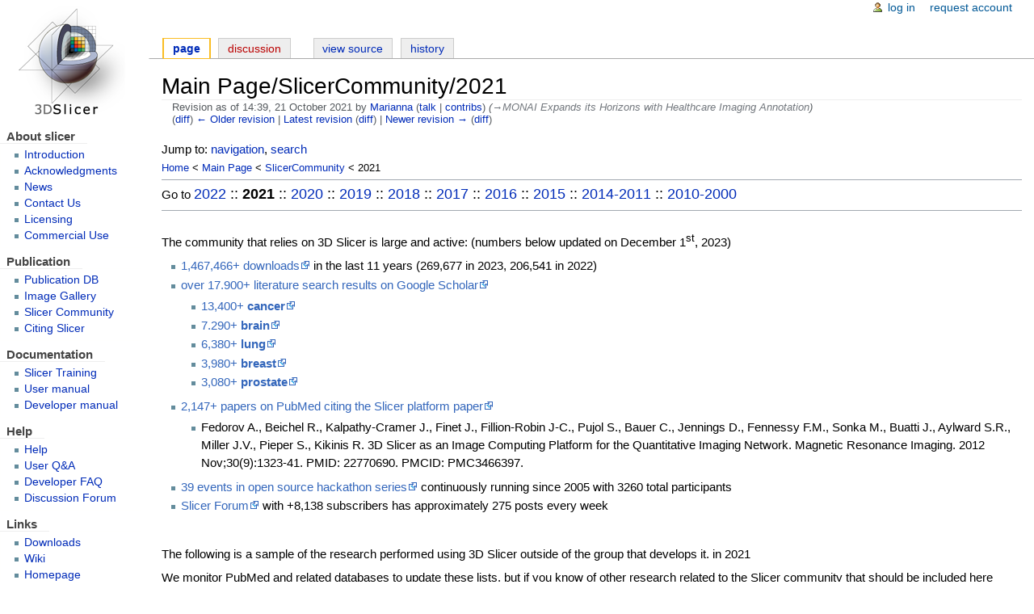

--- FILE ---
content_type: text/html; charset=UTF-8
request_url: https://www.slicer.org/w/index.php?title=Main_Page/SlicerCommunity/2021&oldid=63836
body_size: 81838
content:
<!DOCTYPE html>
<html class="client-nojs" lang="en" dir="ltr">
<head>
<meta charset="UTF-8"/>
<title>Main Page/SlicerCommunity/2021 - Slicer Wiki</title>
<script>document.documentElement.className = document.documentElement.className.replace( /(^|\s)client-nojs(\s|$)/, "$1client-js$2" );</script>
<script>(window.RLQ=window.RLQ||[]).push(function(){mw.config.set({"wgCanonicalNamespace":"","wgCanonicalSpecialPageName":false,"wgNamespaceNumber":0,"wgPageName":"Main_Page/SlicerCommunity/2021","wgTitle":"Main Page/SlicerCommunity/2021","wgCurRevisionId":64309,"wgRevisionId":63836,"wgArticleId":19229,"wgIsArticle":true,"wgIsRedirect":false,"wgAction":"view","wgUserName":null,"wgUserGroups":["*"],"wgCategories":[],"wgBreakFrames":false,"wgPageContentLanguage":"en","wgPageContentModel":"wikitext","wgSeparatorTransformTable":["",""],"wgDigitTransformTable":["",""],"wgDefaultDateFormat":"dmy","wgMonthNames":["","January","February","March","April","May","June","July","August","September","October","November","December"],"wgMonthNamesShort":["","Jan","Feb","Mar","Apr","May","Jun","Jul","Aug","Sep","Oct","Nov","Dec"],"wgRelevantPageName":"Main_Page/SlicerCommunity/2021","wgRelevantArticleId":19229,"wgRequestId":"81d4a0131225789dc06f88fd","wgCSPNonce":false,"wgIsProbablyEditable":false,"wgRelevantPageIsProbablyEditable":false,"wgRestrictionEdit":[],"wgRestrictionMove":[],"wgMediaViewerOnClick":true,"wgMediaViewerEnabledByDefault":true,"wgVisualEditor":{"pageLanguageCode":"en","pageLanguageDir":"ltr","pageVariantFallbacks":"en","usePageImages":false,"usePageDescriptions":false},"wgSmjSize":110,"wgSmjUseChem":true,"wgSmjInlineMath":[["[math]","[/math]"]],"wgVisualEditorToolbarScrollOffset":0,"wgVisualEditorUnsupportedEditParams":["undo","undoafter","veswitched"],"wgEditSubmitButtonLabelPublish":false});mw.loader.state({"site.styles":"ready","noscript":"ready","user.styles":"ready","user":"ready","user.options":"ready","user.tokens":"loading","mediawiki.legacy.shared":"ready","mediawiki.legacy.commonPrint":"ready","mediawiki.toc.styles":"ready","ext.visualEditor.desktopArticleTarget.noscript":"ready","mediawiki.skinning.interface":"ready","mediawiki.skinning.content.externallinks":"ready","skins.slicerneue.styles":"ready"});mw.loader.implement("user.tokens@0tffind",function($,jQuery,require,module){/*@nomin*/mw.user.tokens.set({"editToken":"+\\","patrolToken":"+\\","watchToken":"+\\","csrfToken":"+\\"});
});RLPAGEMODULES=["ext.SmjCDN","ext.SmjCDN.mobile","site","mediawiki.page.startup","mediawiki.page.ready","mediawiki.toc","mediawiki.searchSuggest","mmv.head","mmv.bootstrap.autostart","ext.visualEditor.desktopArticleTarget.init","ext.visualEditor.targetLoader"];mw.loader.load(RLPAGEMODULES);});</script>
<link rel="stylesheet" href="/w/load.php?lang=en&amp;modules=ext.visualEditor.desktopArticleTarget.noscript%7Cmediawiki.legacy.commonPrint%2Cshared%7Cmediawiki.skinning.content.externallinks%7Cmediawiki.skinning.interface%7Cmediawiki.toc.styles%7Cskins.slicerneue.styles&amp;only=styles&amp;skin=slicerneue"/>
<script async="" src="/w/load.php?lang=en&amp;modules=startup&amp;only=scripts&amp;skin=slicerneue"></script>
<!--[if IE 6]><link rel="stylesheet" href="/w/skins/SlicerNeue/IE60Fixes.css?3b709" media="screen"/><![endif]--><!--[if IE 7]><link rel="stylesheet" href="/w/skins/SlicerNeue/IE70Fixes.css?fe783" media="screen"/><![endif]-->
<meta name="ResourceLoaderDynamicStyles" content=""/>
<link rel="stylesheet" href="/w/load.php?lang=en&amp;modules=site.styles&amp;only=styles&amp;skin=slicerneue"/>
<meta name="generator" content="MediaWiki 1.33.0"/>
<meta name="robots" content="noindex,nofollow"/>
<link rel="shortcut icon" href="/w/img_auth.php/6/64/Favicon.ico"/>
<link rel="search" type="application/opensearchdescription+xml" href="/w/opensearch_desc.php" title="Slicer Wiki (en)"/>
<link rel="EditURI" type="application/rsd+xml" href="https://www.slicer.org/w/api.php?action=rsd"/>
<link rel="license" href="https://creativecommons.org/licenses/by-sa/4.0/"/>
<link rel="alternate" type="application/atom+xml" title="Slicer Wiki Atom feed" href="/w/index.php?title=Special:RecentChanges&amp;feed=atom"/>
<!--[if lt IE 9]><script src="/w/load.php?lang=en&amp;modules=html5shiv&amp;only=scripts&amp;skin=SlicerNeue&amp;sync=1"></script><![endif]-->
</head>
<body class="mediawiki ltr sitedir-ltr mw-hide-empty-elt ns-0 ns-subject page-Main_Page_SlicerCommunity_2021 rootpage-Main_Page_SlicerCommunity_2021 skin-slicerneue action-view"><div id="globalWrapper">
		<div id="column-content">
			<div id="content" class="mw-body" role="main">
				<a id="top"></a>
				
				<div class="mw-indicators mw-body-content">
</div>
				<h1 id="firstHeading" class="firstHeading" lang="en">Main Page/SlicerCommunity/2021</h1>
				
				<div id="bodyContent" class="mw-body-content">
					<div id="siteSub">From Slicer Wiki</div>
					<div id="contentSub"><div class="mw-revision"><div id="mw-revision-info">Revision as of 14:39, 21 October 2021 by <a href="/wiki/User:Marianna" class="mw-userlink" title="User:Marianna"><bdi>Marianna</bdi></a> <span class="mw-usertoollinks">(<a href="/wiki/User_talk:Marianna" class="mw-usertoollinks-talk" title="User talk:Marianna">talk</a> | <a href="/wiki/Special:Contributions/Marianna" class="mw-usertoollinks-contribs" title="Special:Contributions/Marianna">contribs</a>)</span> <span class="comment">(<span dir="auto"><span class="autocomment"><a href="#MONAI_Expands_its_Horizons_with_Healthcare_Imaging_Annotation">→‎MONAI Expands its Horizons with Healthcare Imaging Annotation</a></span></span>)</span></div><div id="mw-revision-nav">(<a href="/w/index.php?title=Main_Page/SlicerCommunity/2021&amp;diff=prev&amp;oldid=63836" title="Main Page/SlicerCommunity/2021">diff</a>) <a href="/w/index.php?title=Main_Page/SlicerCommunity/2021&amp;direction=prev&amp;oldid=63836" title="Main Page/SlicerCommunity/2021">← Older revision</a> | <a href="/wiki/Main_Page/SlicerCommunity/2021" title="Main Page/SlicerCommunity/2021">Latest revision</a> (<a href="/w/index.php?title=Main_Page/SlicerCommunity/2021&amp;diff=cur&amp;oldid=63836" title="Main Page/SlicerCommunity/2021">diff</a>) | <a href="/w/index.php?title=Main_Page/SlicerCommunity/2021&amp;direction=next&amp;oldid=63836" title="Main Page/SlicerCommunity/2021">Newer revision →</a> (<a href="/w/index.php?title=Main_Page/SlicerCommunity/2021&amp;diff=next&amp;oldid=63836" title="Main Page/SlicerCommunity/2021">diff</a>)</div></div></div>
										<div id="jump-to-nav" class="mw-jump">Jump to: <a href="#column-one">navigation</a>, <a href="#searchInput">search</a></div>

					<!-- start content -->
					<div id="mw-content-text" lang="en" dir="ltr" class="mw-content-ltr"><small><a href="/w/index.php">Home</a> &lt; <a href="/w/index.php?title=Main+Page">Main Page</a> &lt; <a href="/w/index.php?title=Main+Page/SlicerCommunity">SlicerCommunity</a> &lt; 2021</small><div class="mw-parser-output"><hr />
<p>Go to <big><a href="/wiki/Main_Page/SlicerCommunity/2022" title="Main Page/SlicerCommunity/2022">2022</a>&#160;:: <a class="mw-selflink selflink">2021</a>&#160;:: <a href="/wiki/Main_Page/SlicerCommunity/2020" title="Main Page/SlicerCommunity/2020">2020</a>&#160;:: <a href="/wiki/Main_Page/SlicerCommunity/2019" title="Main Page/SlicerCommunity/2019">2019</a>&#160;:: <a href="/wiki/Main_Page/SlicerCommunity/2018" title="Main Page/SlicerCommunity/2018">2018</a>&#160;:: <a href="/wiki/Main_Page/SlicerCommunity/2017" title="Main Page/SlicerCommunity/2017">2017</a>&#160;::  <a href="/wiki/Main_Page/SlicerCommunity/2016" title="Main Page/SlicerCommunity/2016">2016</a>&#160;:: <a href="/wiki/Main_Page/SlicerCommunity/2015" title="Main Page/SlicerCommunity/2015">2015</a>&#160;:: <a href="/wiki/Main_Page/SlicerCommunity/2011-2014" title="Main Page/SlicerCommunity/2011-2014">2014-2011</a>&#160;:: <a href="/wiki/Main_Page/SlicerCommunity/2005-2010" title="Main Page/SlicerCommunity/2005-2010">2010-2000</a></big>
</p>
<hr />
<p><br />
The community that relies on 3D Slicer is large and active:  (numbers below updated on December 1<sup>st</sup>, 2023)
</p>
<ul><li><a rel="nofollow" class="external text" href="https://download.slicer.org/download-stats/">1,467,466+ downloads</a> in the last 11 years (269,677 in 2023, 206,541 in 2022)</li>
<li><a rel="nofollow" class="external text" href="https://scholar.google.com/scholar?hl=en&amp;as_sdt=1%2C22&amp;as_vis=1&amp;q=%28%223D+Slicer%22+OR+%22slicer+software%22+OR+%22slicer+org%22+OR+Slicer3D%29+-Slic3r+&amp;btnG=">over 17.900+ literature search results on Google Scholar</a>
<ul><li><a rel="nofollow" class="external text" href="https://scholar.google.com/scholar?hl=en&amp;as_sdt=1%2C22&amp;as_vis=1&amp;q=%28cancer+OR+tumor+OR+radiation%29+AND+%28%223D+Slicer%22+OR+%22slicer+org%22+OR+Slicer3D%29+-Slic3r+&amp;btnG=">13,400+ <b>cancer</b></a></li>
<li><a rel="nofollow" class="external text" href="https://scholar.google.com/scholar?hl=en&amp;as_sdt=1%2C22&amp;as_vis=1&amp;q=%28brain%29+AND+%28cancer+OR+tumor+OR+radiation%29+AND+%28%223D+Slicer%22+OR+%22slicer+org%22+OR+Slicer3D%29+-Slic3r+&amp;btnG=">7.290+ <b>brain</b></a></li>
<li><a rel="nofollow" class="external text" href="https://scholar.google.com/scholar?hl=en&amp;as_sdt=1%2C22&amp;as_vis=1&amp;q=%28lung%29+AND+%28cancer+OR+tumor+OR+radiation%29+AND+%28%223D+Slicer%22+OR+%22slicer+org%22+OR+Slicer3D%29+-Slic3r+&amp;btnG=">6,380+ <b>lung</b></a></li>
<li><a rel="nofollow" class="external text" href="https://scholar.google.com/scholar?hl=en&amp;as_sdt=1%2C22&amp;as_vis=1&amp;q=%28breast%29+AND+%28cancer+OR+tumor+OR+radiation%29+AND+%28%223D+Slicer%22+OR+%22slicer+org%22+OR+Slicer3D%29+-Slic3r+&amp;btnG=">3,980+ <b>breast</b></a></li>
<li><a rel="nofollow" class="external text" href="https://scholar.google.com/scholar?hl=en&amp;as_sdt=1%2C22&amp;as_vis=1&amp;q=%28prostate%29+AND+%28cancer+OR+tumor+OR+radiation%29+AND+%28%223D+Slicer%22+OR+%22slicer+org%22+OR+Slicer3D%29+-Slic3r+&amp;btnG=">3,080+ <b>prostate</b></a></li></ul></li></ul>
<ul><li><a rel="nofollow" class="external text" href="https://pubmed.ncbi.nlm.nih.gov/?sort=pubdate&amp;size=200&amp;linkname=pubmed_pubmed_citedin&amp;from_uid=22770690">2,147+ papers on PubMed citing the Slicer platform paper</a>
<ul><li>Fedorov A., Beichel R., Kalpathy-Cramer J., Finet J., Fillion-Robin J-C., Pujol S., Bauer C., Jennings D., Fennessy F.M., Sonka M., Buatti J., Aylward S.R., Miller J.V., Pieper S., Kikinis R. 3D Slicer as an Image Computing Platform for the Quantitative Imaging Network. Magnetic Resonance Imaging. 2012 Nov;30(9):1323-41. PMID: 22770690. PMCID: PMC3466397.</li></ul></li></ul>
<ul><li><a rel="nofollow" class="external text" href="https://na-mic.github.io/ProjectWeek/">39 events in open source hackathon series</a> continuously running since 2005 with 3260 total participants</li>
<li><a rel="nofollow" class="external text" href="https://discourse.slicer.org/">Slicer Forum</a> with +8,138 subscribers has approximately 275 posts every week</li></ul>
<p><br />
</p><p>The following is a sample of the research performed using 3D Slicer outside of the group that develops it.  in 2021
</p><p>We monitor PubMed and related databases to update these lists, but if you know of other research related to the Slicer community that should be included here please email: marianna (at) bwh.harvard.edu.
</p>
<div id="toc" class="toc"><input type="checkbox" role="button" id="toctogglecheckbox" class="toctogglecheckbox" style="display:none" /><div class="toctitle" lang="en" dir="ltr"><h2>Contents</h2><span class="toctogglespan"><label class="toctogglelabel" for="toctogglecheckbox"></label></span></div>
<ul>
<li class="toclevel-1 tocsection-1"><a href="#2021"><span class="tocnumber">1</span> <span class="toctext">2021</span></a>
<ul>
<li class="toclevel-2 tocsection-2"><a href="#A_Multicontrast_MR_Atlas_of_the_Wistar_Rat_Brain"><span class="tocnumber">1.1</span> <span class="toctext">A Multicontrast MR Atlas of the Wistar Rat Brain</span></a></li>
<li class="toclevel-2 tocsection-3"><a href="#Methods_for_Intratumoral_Microdialysis_Probe_Targeting_and_Validation_in_Murine_Brain_Tumor_Models"><span class="tocnumber">1.2</span> <span class="toctext">Methods for Intratumoral Microdialysis Probe Targeting and Validation in Murine Brain Tumor Models</span></a></li>
<li class="toclevel-2 tocsection-4"><a href="#Testing_the_Reliability_of_CT_Scan-Based_Dental_Wear_Magnitude_Scoring"><span class="tocnumber">1.3</span> <span class="toctext">Testing the Reliability of CT Scan-Based Dental Wear Magnitude Scoring</span></a></li>
<li class="toclevel-2 tocsection-5"><a href="#The_Topology_of_Ventricle_Surfaces_and_Its_Application_in_the_Analysis_of_Hydrocephalic_Ventricles:_A_Proof-of-Concept_Study"><span class="tocnumber">1.4</span> <span class="toctext">The Topology of Ventricle Surfaces and Its Application in the Analysis of Hydrocephalic Ventricles: A Proof-of-Concept Study</span></a></li>
<li class="toclevel-2 tocsection-6"><a href="#Prediction_of_Locoregional_Recurrence-Free_Survival_of_Oesophageal_Squamous_Cell_Carcinoma_After_Chemoradiotherapy_Based_on_an_Enhanced_CT-Based_Radiomics_Model"><span class="tocnumber">1.5</span> <span class="toctext">Prediction of Locoregional Recurrence-Free Survival of Oesophageal Squamous Cell Carcinoma After Chemoradiotherapy Based on an Enhanced CT-Based Radiomics Model</span></a></li>
<li class="toclevel-2 tocsection-7"><a href="#Prediction_of_the_Recurrence_of_Non-Functioning_Pituitary_Adenomas_Using_Preoperative_Supra-Intra_Sellar_Volume_and_Tumor-Carotid_Distance"><span class="tocnumber">1.6</span> <span class="toctext">Prediction of the Recurrence of Non-Functioning Pituitary Adenomas Using Preoperative Supra-Intra Sellar Volume and Tumor-Carotid Distance</span></a></li>
<li class="toclevel-2 tocsection-8"><a href="#Analysis_of_Changes_in_the_Volume_of_Edema_Around_Brain_Contusions_and_the_Influencing_Factors:_A_Single-Center.2C_Retrospective.2C_Observational_Study"><span class="tocnumber">1.7</span> <span class="toctext">Analysis of Changes in the Volume of Edema Around Brain Contusions and the Influencing Factors: A Single-Center, Retrospective, Observational Study</span></a></li>
<li class="toclevel-2 tocsection-9"><a href="#Hybrid_Additive_Fabrication_of_a_Transparent_Liver_with_Biosimilar_Haptic_Response_for_Preoperative_Planning"><span class="tocnumber">1.8</span> <span class="toctext">Hybrid Additive Fabrication of a Transparent Liver with Biosimilar Haptic Response for Preoperative Planning</span></a></li>
<li class="toclevel-2 tocsection-10"><a href="#The_Impact_of_Tumor_Edema_on_T2-Weighted_3T-MRI_Invasive_Breast_Cancer_Histological_Characterization:_A_Pilot_Radiomics_Study"><span class="tocnumber">1.9</span> <span class="toctext">The Impact of Tumor Edema on T2-Weighted 3T-MRI Invasive Breast Cancer Histological Characterization: A Pilot Radiomics Study</span></a></li>
<li class="toclevel-2 tocsection-11"><a href="#A_Comparative_Study_Between_State-of-the-Art_MRI_Deidentification_and_AnonyMI.2C_a_New_Method_Combining_Re-Identification_Risk_Reduction_and_Geometrical_Preservation"><span class="tocnumber">1.10</span> <span class="toctext">A Comparative Study Between State-of-the-Art MRI Deidentification and AnonyMI, a New Method Combining Re-Identification Risk Reduction and Geometrical Preservation</span></a></li>
<li class="toclevel-2 tocsection-12"><a href="#Three-Dimensional_Structure_of_the_Basal_Lamella_of_the_Middle_Turbinate"><span class="tocnumber">1.11</span> <span class="toctext">Three-Dimensional Structure of the Basal Lamella of the Middle Turbinate</span></a></li>
<li class="toclevel-2 tocsection-13"><a href="#Flatness_of_the_Meckel_Cave_May_Cause_Primary_Trigeminal_Neuralgia:_A_Radiomics-Based_Study"><span class="tocnumber">1.12</span> <span class="toctext">Flatness of the Meckel Cave May Cause Primary Trigeminal Neuralgia: A Radiomics-Based Study</span></a></li>
<li class="toclevel-2 tocsection-14"><a href="#An_Unsupervised_Learning_Approach_to_Ultrasound_Strain_Elastography_With_Spatio-Temporal_Consistency"><span class="tocnumber">1.13</span> <span class="toctext">An Unsupervised Learning Approach to Ultrasound Strain Elastography With Spatio-Temporal Consistency</span></a></li>
<li class="toclevel-2 tocsection-15"><a href="#A_Mandible_with_the_Temporomandibular_Joint-A_New_FEM_Model_Dedicated_to_Strength_and_Fatigue_Calculations_of_Bonding_Elements_Used_in_Fracture_and_Defect_Surgery"><span class="tocnumber">1.14</span> <span class="toctext">A Mandible with the Temporomandibular Joint-A New FEM Model Dedicated to Strength and Fatigue Calculations of Bonding Elements Used in Fracture and Defect Surgery</span></a></li>
<li class="toclevel-2 tocsection-16"><a href="#Mini_Hyrax_vs_Hyrax_Expanders_in_the_Rapid_Palatal_Expansion_in_Adolescents_With_Posterior_Crossbite:_A_Randomized_Controlled_Clinical_Trial"><span class="tocnumber">1.15</span> <span class="toctext">Mini Hyrax vs Hyrax Expanders in the Rapid Palatal Expansion in Adolescents With Posterior Crossbite: A Randomized Controlled Clinical Trial</span></a></li>
<li class="toclevel-2 tocsection-17"><a href="#A_Novel_Dynamic_Electromagnetic_Tracking_Navigation_System_for_Distal_Locking_of_Intramedullary_Nails"><span class="tocnumber">1.16</span> <span class="toctext">A Novel Dynamic Electromagnetic Tracking Navigation System for Distal Locking of Intramedullary Nails</span></a></li>
<li class="toclevel-2 tocsection-18"><a href="#TorchIO:_A_Python_Library_for_Efficient_Loading.2C_Preprocessing.2C_Augmentation_and_Patch-Based_Sampling_of_Medical_Images_in_Deep_Learning"><span class="tocnumber">1.17</span> <span class="toctext">TorchIO: A Python Library for Efficient Loading, Preprocessing, Augmentation and Patch-Based Sampling of Medical Images in Deep Learning</span></a></li>
<li class="toclevel-2 tocsection-19"><a href="#Virtual_Planning_and_CAD.2FCAM-Assisted_Distraction_for_Maxillary_Hypoplasia_in_Cleft_Lip_and_Palate_Patients:_Accuracy_Evaluation_and_Clinical_Outcome"><span class="tocnumber">1.18</span> <span class="toctext">Virtual Planning and CAD/CAM-Assisted Distraction for Maxillary Hypoplasia in Cleft Lip and Palate Patients: Accuracy Evaluation and Clinical Outcome</span></a></li>
<li class="toclevel-2 tocsection-20"><a href="#Novel_3D_MRI_Technique_to_Measure_Perineal_Membrane_Structural_Changes_With_Pregnancy_and_Childbirth:_Technique_Development_and_Measurement_Feasibility"><span class="tocnumber">1.19</span> <span class="toctext">Novel 3D MRI Technique to Measure Perineal Membrane Structural Changes With Pregnancy and Childbirth: Technique Development and Measurement Feasibility</span></a></li>
<li class="toclevel-2 tocsection-21"><a href="#A_Supplemental_Technique_for_Preoperative_Evaluation_of_Giant_Intracranial_Aneurysm"><span class="tocnumber">1.20</span> <span class="toctext">A Supplemental Technique for Preoperative Evaluation of Giant Intracranial Aneurysm</span></a></li>
<li class="toclevel-2 tocsection-22"><a href="#Maxillary_Dentoskeletal_Outcomes_of_the_Expander_With_Differential_Opening_and_the_Fan-Type_Expander:_A_Randomized_Controlled_Trial"><span class="tocnumber">1.21</span> <span class="toctext">Maxillary Dentoskeletal Outcomes of the Expander With Differential Opening and the Fan-Type Expander: A Randomized Controlled Trial</span></a></li>
<li class="toclevel-2 tocsection-23"><a href="#Utility_of_Machine_Learning_of_Apparent_Diffusion_Coefficient_.28ADC.29_and_T2-Weighted_.28T2W.29_Radiomic_Features_in_PI-RADS_Version_2.1_Category_3_Lesions_to_Predict_Prostate_Cancer_Diagnosis"><span class="tocnumber">1.22</span> <span class="toctext">Utility of Machine Learning of Apparent Diffusion Coefficient (ADC) and T2-Weighted (T2W) Radiomic Features in PI-RADS Version 2.1 Category 3 Lesions to Predict Prostate Cancer Diagnosis</span></a></li>
<li class="toclevel-2 tocsection-24"><a href="#Optimized_Fitting_of_a_Midface_Implant_to_Anchor_a_Magnetic_Nasal_Prosthesis_Using_3D_Printing"><span class="tocnumber">1.23</span> <span class="toctext">Optimized Fitting of a Midface Implant to Anchor a Magnetic Nasal Prosthesis Using 3D Printing</span></a></li>
<li class="toclevel-2 tocsection-25"><a href="#Pars_Triangularis_Volume_Asymmetry_and_Schneiderian_First_Rank_Symptoms_in_Antipsychotic-na.C3.AFve_Schizophrenia"><span class="tocnumber">1.24</span> <span class="toctext">Pars Triangularis Volume Asymmetry and Schneiderian First Rank Symptoms in Antipsychotic-naïve Schizophrenia</span></a></li>
<li class="toclevel-2 tocsection-26"><a href="#Stability_and_Reproducibility_of_Radiomic_Features_Based_Various_Segmentation_Technique_on_MR_Images_of_Hepatocellular_Carcinoma_.28HCC.29"><span class="tocnumber">1.25</span> <span class="toctext">Stability and Reproducibility of Radiomic Features Based Various Segmentation Technique on MR Images of Hepatocellular Carcinoma (HCC)</span></a></li>
<li class="toclevel-2 tocsection-27"><a href="#[base64].28CASNOS.29"><span class="tocnumber">1.26</span> <span class="toctext">Postsurgical Stability of Temporomandibular Joint of Skeletal Class III Patients Treated with 2-Jaw Orthognathic Surgery via Computer-Aided Three-Dimensional Simulation and Navigation in Orthognathic Surgery (CASNOS)</span></a></li>
<li class="toclevel-2 tocsection-28"><a href="#Performances_of_Whole_Tumor_Texture_Analysis_Based_on_MRI:_Predicting_Preoperative_T_Stage_of_Rectal_Carcinomas"><span class="tocnumber">1.27</span> <span class="toctext">Performances of Whole Tumor Texture Analysis Based on MRI: Predicting Preoperative T Stage of Rectal Carcinomas</span></a></li>
<li class="toclevel-2 tocsection-29"><a href="#Patient-Specific_Coronary_Artery_Bypass_Graft_3D_Printing:_Implications_for_Procedural_Planning_in_Complex_Percutaneous_Coronary_Interventions"><span class="tocnumber">1.28</span> <span class="toctext">Patient-Specific Coronary Artery Bypass Graft 3D Printing: Implications for Procedural Planning in Complex Percutaneous Coronary Interventions</span></a></li>
<li class="toclevel-2 tocsection-30"><a href="#Efficacy_of_Invisalign_Attachments:_A_Retrospective_Study"><span class="tocnumber">1.29</span> <span class="toctext">Efficacy of Invisalign Attachments: A Retrospective Study</span></a></li>
<li class="toclevel-2 tocsection-31"><a href="#Association_of_Regional_White_Matter_Hyperintensity_Volumes_With_Cognitive_Dysfunction_and_Vascular_Risk_Factors_in_Patients_With_Amnestic_Mild_Cognitive_Impairment"><span class="tocnumber">1.30</span> <span class="toctext">Association of Regional White Matter Hyperintensity Volumes With Cognitive Dysfunction and Vascular Risk Factors in Patients With Amnestic Mild Cognitive Impairment</span></a></li>
<li class="toclevel-2 tocsection-32"><a href="#Development_and_Validation_of_a_CT-Based_Nomogram_for_Preoperative_Prediction_of_Clear_Cell_Renal_Cell_Carcinoma_Grades"><span class="tocnumber">1.31</span> <span class="toctext">Development and Validation of a CT-Based Nomogram for Preoperative Prediction of Clear Cell Renal Cell Carcinoma Grades</span></a></li>
<li class="toclevel-2 tocsection-33"><a href="#Choroidal_Macrovessel:_Systematic_Review_and_Analysis_of_Anatomic_Origin"><span class="tocnumber">1.32</span> <span class="toctext">Choroidal Macrovessel: Systematic Review and Analysis of Anatomic Origin</span></a></li>
<li class="toclevel-2 tocsection-34"><a href="#Volumetric_Accuracy_Analysis_of_Virtual_Safety_Barriers_for_Cooperative-Control_Robotic_Mastoidectomy"><span class="tocnumber">1.33</span> <span class="toctext">Volumetric Accuracy Analysis of Virtual Safety Barriers for Cooperative-Control Robotic Mastoidectomy</span></a></li>
<li class="toclevel-2 tocsection-35"><a href="#Volumetric_Assessment_of_Changes_in_the_Alveolar_Ridge_Dimension_Following_GBR_Using_a_Combination_FDBA_With_Collagen_Membrane_or_Novel_Resorbable_Scaffold:_A_Prospective_Two-Center_Clinical_Trial"><span class="tocnumber">1.34</span> <span class="toctext">Volumetric Assessment of Changes in the Alveolar Ridge Dimension Following GBR Using a Combination FDBA With Collagen Membrane or Novel Resorbable Scaffold: A Prospective Two-Center Clinical Trial</span></a></li>
<li class="toclevel-2 tocsection-36"><a href="#Radiomics_AI_Prediction_for_Head_and_Neck_Squamous_Cell_Carcinoma_.28HNSCC.29_Prognosis_and_Recurrence_With_Target_Volume_Approach"><span class="tocnumber">1.35</span> <span class="toctext">Radiomics AI Prediction for Head and Neck Squamous Cell Carcinoma (HNSCC) Prognosis and Recurrence With Target Volume Approach</span></a></li>
<li class="toclevel-2 tocsection-37"><a href="#MONAI_Expands_its_Horizons_with_Healthcare_Imaging_Annotation"><span class="tocnumber">1.36</span> <span class="toctext">MONAI Expands its Horizons with Healthcare Imaging Annotation</span></a></li>
<li class="toclevel-2 tocsection-38"><a href="#Transcanal_Computed_Tomography_Views_for_Transcanal_Endoscopic_Lateral_Skull_Base_Surgery:_Pilot_Cadaveric_Study."><span class="tocnumber">1.37</span> <span class="toctext">Transcanal Computed Tomography Views for Transcanal Endoscopic Lateral Skull Base Surgery: Pilot Cadaveric Study.</span></a></li>
<li class="toclevel-2 tocsection-39"><a href="#Fusion_of_Subarachnoid_Hemorrhage_Data_and_Computed_Tomography_Angiography_Data_Is_Helpful_to_Identify_the_Rupture_Source_in_Patients_With_Multiple_Intracranial_Aneurysms"><span class="tocnumber">1.38</span> <span class="toctext">Fusion of Subarachnoid Hemorrhage Data and Computed Tomography Angiography Data Is Helpful to Identify the Rupture Source in Patients With Multiple Intracranial Aneurysms</span></a></li>
<li class="toclevel-2 tocsection-40"><a href="#Assessment_of_Pulp_Volume_Changes_After_Surgically_Assisted_Rapid_Palatal_Expansion"><span class="tocnumber">1.39</span> <span class="toctext">Assessment of Pulp Volume Changes After Surgically Assisted Rapid Palatal Expansion</span></a></li>
<li class="toclevel-2 tocsection-41"><a href="#Association_of_Regional_White_Matter_Hyperintensity_Volumes_with_Cognitive_Dysfunction_and_Vascular_Risk_Factors_In_Patients_With_Amnestic_Mild_Cognitive_Impairment_2"><span class="tocnumber">1.40</span> <span class="toctext">Association of Regional White Matter Hyperintensity Volumes with Cognitive Dysfunction and Vascular Risk Factors In Patients With Amnestic Mild Cognitive Impairment</span></a></li>
<li class="toclevel-2 tocsection-42"><a href="#Association_Between_Tumor_Size_and_Peritumoral_Brain_Edema_in_Patients_With_Convexity_and_Parasagittal_Meningiomas"><span class="tocnumber">1.41</span> <span class="toctext">Association Between Tumor Size and Peritumoral Brain Edema in Patients With Convexity and Parasagittal Meningiomas</span></a></li>
<li class="toclevel-2 tocsection-43"><a href="#A_New_Method_to_Determine_the_Optimal_Orientation_of_Slim_Modiolar_Cochlear_Implant_Electrode_Array_Insertion"><span class="tocnumber">1.42</span> <span class="toctext">A New Method to Determine the Optimal Orientation of Slim Modiolar Cochlear Implant Electrode Array Insertion</span></a></li>
<li class="toclevel-2 tocsection-44"><a href="#Impact_of_the_Craniofacial_Surgery_Simulation_in_Anterior_Plagiocephaly_on_Orbits_and_Oculomotor_Muscles:_Biomechanical_Analysis_With_a_Finite_Element_Model"><span class="tocnumber">1.43</span> <span class="toctext">Impact of the Craniofacial Surgery Simulation in Anterior Plagiocephaly on Orbits and Oculomotor Muscles: Biomechanical Analysis With a Finite Element Model</span></a></li>
<li class="toclevel-2 tocsection-45"><a href="#Comparing_Three-Dimensional_Models_of_Placenta_Accreta_Spectrum_With_Surgical_Findings"><span class="tocnumber">1.44</span> <span class="toctext">Comparing Three-Dimensional Models of Placenta Accreta Spectrum With Surgical Findings</span></a></li>
<li class="toclevel-2 tocsection-46"><a href="#Structural_Failure_Sites_in_Posterior_Vaginal_Wall_Prolapse:_Stress_3D_MRI-Based_Analysis"><span class="tocnumber">1.45</span> <span class="toctext">Structural Failure Sites in Posterior Vaginal Wall Prolapse: Stress 3D MRI-Based Analysis</span></a></li>
<li class="toclevel-2 tocsection-47"><a href="#Long-Term_Stability_and_Condylar_Remodeling_After_Mandibular_Advancement:_A_5-Year_Follow-Up"><span class="tocnumber">1.46</span> <span class="toctext">Long-Term Stability and Condylar Remodeling After Mandibular Advancement: A 5-Year Follow-Up</span></a></li>
<li class="toclevel-2 tocsection-48"><a href="#The_Development_of_Novel_2-in-1_Patient-Specific.2C_3D-Printed_Laminectomy_Guides_with_Integrated_Pedicle_Screw_Drill_Guides"><span class="tocnumber">1.47</span> <span class="toctext">The Development of Novel 2-in-1 Patient-Specific, 3D-Printed Laminectomy Guides with Integrated Pedicle Screw Drill Guides</span></a></li>
<li class="toclevel-2 tocsection-49"><a href="#Creating_a_Cross-Sectional.2C_CT_and_MR_Atlas_of_the_Pannon_Minipig."><span class="tocnumber">1.48</span> <span class="toctext">Creating a Cross-Sectional, CT and MR Atlas of the Pannon Minipig.</span></a></li>
<li class="toclevel-2 tocsection-50"><a href="#Optimization_of_Manufacturing_Parameters_and_Tensile_Specimen_Geometry_for_Fused_Deposition_Modeling_.28FDM.29_3D-Printed_PETG"><span class="tocnumber">1.49</span> <span class="toctext">Optimization of Manufacturing Parameters and Tensile Specimen Geometry for Fused Deposition Modeling (FDM) 3D-Printed PETG</span></a></li>
<li class="toclevel-2 tocsection-51"><a href="#The_Use_of_Cochlear-Enhancement_Imaging_to_Predict_Hearing_Preservation_Following_Vestibular_Schwannoma_Removal"><span class="tocnumber">1.50</span> <span class="toctext">The Use of Cochlear-Enhancement Imaging to Predict Hearing Preservation Following Vestibular Schwannoma Removal</span></a></li>
<li class="toclevel-2 tocsection-52"><a href="#Manual_Versus_Semiautomatic_Segmentation_of_Soft-Tissue_Sarcomas_on_Magnetic_Resonance_Imaging:_Evaluation_of_Similarity_and_Comparison_of_Segmentation_Times"><span class="tocnumber">1.51</span> <span class="toctext">Manual Versus Semiautomatic Segmentation of Soft-Tissue Sarcomas on Magnetic Resonance Imaging: Evaluation of Similarity and Comparison of Segmentation Times</span></a></li>
<li class="toclevel-2 tocsection-53"><a href="#Comparing_the_Inter-Observer_Reliability_of_the_Tada_Formula_Among_Neurosurgeons_While_Estimating_the_Intracerebral_Haematoma_Volume"><span class="tocnumber">1.52</span> <span class="toctext">Comparing the Inter-Observer Reliability of the Tada Formula Among Neurosurgeons While Estimating the Intracerebral Haematoma Volume</span></a></li>
<li class="toclevel-2 tocsection-54"><a href="#Post-Discharge_Chest_CT_Findings_and_Pulmonary_Function_Tests_in_Severe_COVID-19_Patients"><span class="tocnumber">1.53</span> <span class="toctext">Post-Discharge Chest CT Findings and Pulmonary Function Tests in Severe COVID-19 Patients</span></a></li>
<li class="toclevel-2 tocsection-55"><a href="#Radiomic_Analysis_of_the_Optic_Nerve_at_the_First_Episode_of_Acute_Optic_Neuritis:_An_Indicator_of_Optic_Nerve_Pathology_and_a_Predictor_of_Visual_Recovery.3F"><span class="tocnumber">1.54</span> <span class="toctext">Radiomic Analysis of the Optic Nerve at the First Episode of Acute Optic Neuritis: An Indicator of Optic Nerve Pathology and a Predictor of Visual Recovery?</span></a></li>
<li class="toclevel-2 tocsection-56"><a href="#Novel_3D_MRI_Technique_to_Measure_Perineal_Membrane_Structural_Changes_With_Pregnancy_and_Childbirth:_Technique_Development_and_Measurement_Feasibility_2"><span class="tocnumber">1.55</span> <span class="toctext">Novel 3D MRI Technique to Measure Perineal Membrane Structural Changes With Pregnancy and Childbirth: Technique Development and Measurement Feasibility</span></a></li>
<li class="toclevel-2 tocsection-57"><a href="#Radiomic_Machine_Learning_Classifiers_in_Spine_Bone_Tumors:_A_Multi-Software.2C_Multi-Scanner_Study"><span class="tocnumber">1.56</span> <span class="toctext">Radiomic Machine Learning Classifiers in Spine Bone Tumors: A Multi-Software, Multi-Scanner Study</span></a></li>
<li class="toclevel-2 tocsection-58"><a href="#Virtual_Planning_and_CAD.2FCAM-Assisted_Distraction_for_Maxillary_Hypoplasia_in_Cleft_Lip_and_Palate_Patients:_Accuracy_Evaluation_and_Clinical_Outcome_2"><span class="tocnumber">1.57</span> <span class="toctext">Virtual Planning and CAD/CAM-Assisted Distraction for Maxillary Hypoplasia in Cleft Lip and Palate Patients: Accuracy Evaluation and Clinical Outcome</span></a></li>
<li class="toclevel-2 tocsection-59"><a href="#The_Topology_of_Ventricle_Surfaces_and_Its_Application_in_the_Analysis_of_Hydrocephalic_Ventricles:_A_Proof-of-Concept_Study_2"><span class="tocnumber">1.58</span> <span class="toctext">The Topology of Ventricle Surfaces and Its Application in the Analysis of Hydrocephalic Ventricles: A Proof-of-Concept Study</span></a></li>
<li class="toclevel-2 tocsection-60"><a href="#Wearable_Mixed-Reality_Holographic_Navigation_Guiding_the_Management_of_Penetrating_Intracranial_Injury_Caused_by_a_Nail"><span class="tocnumber">1.59</span> <span class="toctext">Wearable Mixed-Reality Holographic Navigation Guiding the Management of Penetrating Intracranial Injury Caused by a Nail</span></a></li>
<li class="toclevel-2 tocsection-61"><a href="#BreastImplantAnalyzer:_An_Easy-to-Use.2C_Validated_Tool_for_Calculating_Breast_Implant_Volume_From_MRI_Data"><span class="tocnumber">1.60</span> <span class="toctext">BreastImplantAnalyzer: An Easy-to-Use, Validated Tool for Calculating Breast Implant Volume From MRI Data</span></a></li>
<li class="toclevel-2 tocsection-62"><a href="#Application_of_3D_Modeling_and_Fusion_Technology_of_Medical_Image_Data_in_Image_Teaching"><span class="tocnumber">1.61</span> <span class="toctext">Application of 3D Modeling and Fusion Technology of Medical Image Data in Image Teaching</span></a></li>
<li class="toclevel-2 tocsection-63"><a href="#Radiomics_Analysis_for_Predicting_Pembrolizumab_Response_in_Patients_With_Advanced_Rare_Cancers"><span class="tocnumber">1.62</span> <span class="toctext">Radiomics Analysis for Predicting Pembrolizumab Response in Patients With Advanced Rare Cancers</span></a></li>
<li class="toclevel-2 tocsection-64"><a href="#Three-Dimensional_Evaluation_of_Maxillary_Second_Molar_Position_in_Untreated_Patients_With_Normal_Occlusion:_Implications_for_Preadjusted_Appliance_Prescriptions"><span class="tocnumber">1.63</span> <span class="toctext">Three-Dimensional Evaluation of Maxillary Second Molar Position in Untreated Patients With Normal Occlusion: Implications for Preadjusted Appliance Prescriptions</span></a></li>
<li class="toclevel-2 tocsection-65"><a href="#3D_Printing_of_Rapid.2C_Low-Cost_and_Patient-Specific_Models_of_Brain_Vasculature_for_Use_in_Preoperative_Planning_in_Clipping_of_Intracranial_Aneurysms"><span class="tocnumber">1.64</span> <span class="toctext">3D Printing of Rapid, Low-Cost and Patient-Specific Models of Brain Vasculature for Use in Preoperative Planning in Clipping of Intracranial Aneurysms</span></a></li>
<li class="toclevel-2 tocsection-66"><a href="#Early_Prediction_of_Putamen_Imaging_Features_in_HIV-Associated_Neurocognitive_Impairment_Syndrome"><span class="tocnumber">1.65</span> <span class="toctext">Early Prediction of Putamen Imaging Features in HIV-Associated Neurocognitive Impairment Syndrome</span></a></li>
<li class="toclevel-2 tocsection-67"><a href="#Use_of_Volumetric_CT_Scanning_to_Predict_Tumor_Staging_and_Survival_in_Pancreatic_Cancer_Patients_That_Are_to_Be_Administered_Curative_Resection"><span class="tocnumber">1.66</span> <span class="toctext">Use of Volumetric CT Scanning to Predict Tumor Staging and Survival in Pancreatic Cancer Patients That Are to Be Administered Curative Resection</span></a></li>
<li class="toclevel-2 tocsection-68"><a href="#Fitting_Unbranching_Skeletal_Structures_to_Objects"><span class="tocnumber">1.67</span> <span class="toctext">Fitting Unbranching Skeletal Structures to Objects</span></a></li>
<li class="toclevel-2 tocsection-69"><a href="#Three-Dimensional_Modeling_and_Automatic_Analysis_of_the_Human_Nasal_Cavity_and_Paranasal_Sinuses_Using_the_Computational_Fluid_Dynamics_Method"><span class="tocnumber">1.68</span> <span class="toctext">Three-Dimensional Modeling and Automatic Analysis of the Human Nasal Cavity and Paranasal Sinuses Using the Computational Fluid Dynamics Method</span></a></li>
<li class="toclevel-2 tocsection-70"><a href="#Comparison_Between_Computed_Tomography_and_Silicone-Casting_Methods_to_Determine_Gunshot_Cavities_in_Ballistic_Soap"><span class="tocnumber">1.69</span> <span class="toctext">Comparison Between Computed Tomography and Silicone-Casting Methods to Determine Gunshot Cavities in Ballistic Soap</span></a></li>
<li class="toclevel-2 tocsection-71"><a href="#A_Machine_Learning-Based_Radiomics_Model_for_the_Prediction_of_Axillary_Lymph-Node_Metastasis_in_Breast_Cancer"><span class="tocnumber">1.70</span> <span class="toctext">A Machine Learning-Based Radiomics Model for the Prediction of Axillary Lymph-Node Metastasis in Breast Cancer</span></a></li>
<li class="toclevel-2 tocsection-72"><a href="#Cost-Effective_Fetal_Lung_Volumetry_for_Assessment_of_Congenital_Diaphragmatic_Hernia"><span class="tocnumber">1.71</span> <span class="toctext">Cost-Effective Fetal Lung Volumetry for Assessment of Congenital Diaphragmatic Hernia</span></a></li>
<li class="toclevel-2 tocsection-73"><a href="#The_Role_of_Recipient_Myosteatosis_in_Graft_and_Patient_Survival_After_Deceased_Donor_Liver_Transplantation"><span class="tocnumber">1.72</span> <span class="toctext">The Role of Recipient Myosteatosis in Graft and Patient Survival After Deceased Donor Liver Transplantation</span></a></li>
<li class="toclevel-2 tocsection-74"><a href="#3D-Assisted_Mandibular_Reconstruction:_A_Technical_Note_of_Fibula_Free_Flap_With_Preshaped_Titanium_Plate"><span class="tocnumber">1.73</span> <span class="toctext">3D-Assisted Mandibular Reconstruction: A Technical Note of Fibula Free Flap With Preshaped Titanium Plate</span></a></li>
<li class="toclevel-2 tocsection-75"><a href="#Radiomics_Approaches_for_Predicting_Liver_Fibrosis_With_Nonenhanced_T1_-Weighted_Imaging:_Comparison_of_Different_Radiomics_Models"><span class="tocnumber">1.74</span> <span class="toctext">Radiomics Approaches for Predicting Liver Fibrosis With Nonenhanced T1 -Weighted Imaging: Comparison of Different Radiomics Models</span></a></li>
<li class="toclevel-2 tocsection-76"><a href="#Clinical_3D_Imaging_of_the_Anterior_Segment_With_Ultrasound_Biomicroscopy"><span class="tocnumber">1.75</span> <span class="toctext">Clinical 3D Imaging of the Anterior Segment With Ultrasound Biomicroscopy</span></a></li>
<li class="toclevel-2 tocsection-77"><a href="#Prognosis_Predicting_Value_of_Semiquantitative_Parameters_of_Visceral_Adipose_Tissue_and_Subcutaneous_Adipose_Tissue_of_18F-FDG_PET.2FCT_in_Newly_Diagnosed_Secondary_Hemophagocytic_Lymphohistiocytosis"><span class="tocnumber">1.76</span> <span class="toctext">Prognosis Predicting Value of Semiquantitative Parameters of Visceral Adipose Tissue and Subcutaneous Adipose Tissue of 18F-FDG PET/CT in Newly Diagnosed Secondary Hemophagocytic Lymphohistiocytosis</span></a></li>
<li class="toclevel-2 tocsection-78"><a href="#An_Open-Source_Three-Dimensionally_Printed_Laryngeal_Model_for_Injection_Laryngoplasty_Training"><span class="tocnumber">1.77</span> <span class="toctext">An Open-Source Three-Dimensionally Printed Laryngeal Model for Injection Laryngoplasty Training</span></a></li>
<li class="toclevel-2 tocsection-79"><a href="#Treatment_Measures_of_Hemimandibular_Hyperplasia_and_Associated_Facial_Deformities"><span class="tocnumber">1.78</span> <span class="toctext">Treatment Measures of Hemimandibular Hyperplasia and Associated Facial Deformities</span></a></li>
<li class="toclevel-2 tocsection-80"><a href="#Three-Dimensional_Evaluation_of_Dental_Decompensation_and_Mandibular_Symphysis_Remodeling_on_Orthodontic-Surgical_Treatment_of_Class_III_Malocclusion"><span class="tocnumber">1.79</span> <span class="toctext">Three-Dimensional Evaluation of Dental Decompensation and Mandibular Symphysis Remodeling on Orthodontic-Surgical Treatment of Class III Malocclusion</span></a></li>
<li class="toclevel-2 tocsection-81"><a href="#A_CT-Based_Radiomics_Nomogram_for_Distinguishing_Between_Benign_and_Malignant_Bone_Tumours"><span class="tocnumber">1.80</span> <span class="toctext">A CT-Based Radiomics Nomogram for Distinguishing Between Benign and Malignant Bone Tumours</span></a></li>
<li class="toclevel-2 tocsection-82"><a href="#A_Supplemental_Technique_for_Preoperative_Evaluation_of_Giant_Intracranial_Aneurysm_2"><span class="tocnumber">1.81</span> <span class="toctext">A Supplemental Technique for Preoperative Evaluation of Giant Intracranial Aneurysm</span></a></li>
<li class="toclevel-2 tocsection-83"><a href="#Maxillary_Dentoskeletal_Outcomes_of_the_Expander_With_Differential_Opening_and_the_Fan-Type_Expander:_A_Randomized_Controlled_trialA_Supplemental_Technique_for_Preoperative_Evaluation_of_Giant_Intracranial_Aneurysm"><span class="tocnumber">1.82</span> <span class="toctext">Maxillary Dentoskeletal Outcomes of the Expander With Differential Opening and the Fan-Type Expander: A Randomized Controlled trialA Supplemental Technique for Preoperative Evaluation of Giant Intracranial Aneurysm</span></a></li>
<li class="toclevel-2 tocsection-84"><a href="#Positron_Emission_Tomography-Based_Short-Term_Efficacy_Evaluation_and_Prediction_in_Patients_With_Non-Small_Cell_Lung_Cancer_Treated_With_Hypo-Fractionated_Radiotherapy"><span class="tocnumber">1.83</span> <span class="toctext">Positron Emission Tomography-Based Short-Term Efficacy Evaluation and Prediction in Patients With Non-Small Cell Lung Cancer Treated With Hypo-Fractionated Radiotherapy</span></a></li>
<li class="toclevel-2 tocsection-85"><a href="#Radiomics-Based_Machine_Learning_Model_to_Predict_Risk_of_Death_Within_5-Years_in_Clear_Cell_Renal_Cell_Carcinoma_Patients"><span class="tocnumber">1.84</span> <span class="toctext">Radiomics-Based Machine Learning Model to Predict Risk of Death Within 5-Years in Clear Cell Renal Cell Carcinoma Patients</span></a></li>
<li class="toclevel-2 tocsection-86"><a href="#Exploring_the_Variability_of_Radiomic_Features_of_Lung_Cancer_Lesions_on_Unenhanced_and_Contrast-Enhanced_Chest_CT_Imaging"><span class="tocnumber">1.85</span> <span class="toctext">Exploring the Variability of Radiomic Features of Lung Cancer Lesions on Unenhanced and Contrast-Enhanced Chest CT Imaging</span></a></li>
<li class="toclevel-2 tocsection-87"><a href="#Regenerative_Orthodontics:_GBR_and_Corticotomy_to_Stretch_the_Limits_of_Orthodontic_Treatment"><span class="tocnumber">1.86</span> <span class="toctext">Regenerative Orthodontics: GBR and Corticotomy to Stretch the Limits of Orthodontic Treatment</span></a></li>
<li class="toclevel-2 tocsection-88"><a href="#The_Effects_of_Age_and_Race_on_Calvarium.2C_Tegmen.2C_and_Zygoma_Thickness"><span class="tocnumber">1.87</span> <span class="toctext">The Effects of Age and Race on Calvarium, Tegmen, and Zygoma Thickness</span></a></li>
<li class="toclevel-2 tocsection-89"><a href="#Novel_Workflow_for_Conversion_of_Catheter-Based_Electroanatomic_Mapping_to_DICOM_Imaging_for_Noninvasive_Radioablation_of_Ventricular_Tachycardia"><span class="tocnumber">1.88</span> <span class="toctext">Novel Workflow for Conversion of Catheter-Based Electroanatomic Mapping to DICOM Imaging for Noninvasive Radioablation of Ventricular Tachycardia</span></a></li>
<li class="toclevel-2 tocsection-90"><a href="#Deformation_of_the_Pelvic_Arteries_Caused_by_Pneumoperitoneum_and_Postural_Changes_in_an_Animal_Model"><span class="tocnumber">1.89</span> <span class="toctext">Deformation of the Pelvic Arteries Caused by Pneumoperitoneum and Postural Changes in an Animal Model</span></a></li>
<li class="toclevel-2 tocsection-91"><a href="#Development_and_Validation_of_a_CT-Based_Nomogram_for_Preoperative_Prediction_of_Clear_Cell_Renal_Cell_Carcinoma_Grades_2"><span class="tocnumber">1.90</span> <span class="toctext">Development and Validation of a CT-Based Nomogram for Preoperative Prediction of Clear Cell Renal Cell Carcinoma Grades</span></a></li>
<li class="toclevel-2 tocsection-92"><a href="#CardIAc:_An_Open-Source_Application_for_Myocardial_Strain_Analysis"><span class="tocnumber">1.91</span> <span class="toctext">CardIAc: An Open-Source Application for Myocardial Strain Analysis</span></a></li>
<li class="toclevel-2 tocsection-93"><a href="#Endoscope-Assisted_Fluorescence-Guided_Resection_Allowing_Supratotal_Removal_in_Glioblastoma_Surgery"><span class="tocnumber">1.92</span> <span class="toctext">Endoscope-Assisted Fluorescence-Guided Resection Allowing Supratotal Removal in Glioblastoma Surgery</span></a></li>
<li class="toclevel-2 tocsection-94"><a href="#Clinical_and_Radiological_Predictors_of_Epidermal_Growth_Factor_Receptor_Mutation_in_Nonsmall_Cell_Lung_Cancer"><span class="tocnumber">1.93</span> <span class="toctext">Clinical and Radiological Predictors of Epidermal Growth Factor Receptor Mutation in Nonsmall Cell Lung Cancer</span></a></li>
<li class="toclevel-2 tocsection-95"><a href="#A_User-Friendly_Protocol_for_Mandibular_Segmentation_of_CBCT_Images_for_Superimposition_and_Internal_Structure_Analysis"><span class="tocnumber">1.94</span> <span class="toctext">A User-Friendly Protocol for Mandibular Segmentation of CBCT Images for Superimposition and Internal Structure Analysis</span></a></li>
<li class="toclevel-2 tocsection-96"><a href="#Development.2C_Validation.2C_and_Pilot_MRI_Safety_Study_of_a_High-Resolution.2C_Open_Source.2C_Whole_Body_Pediatric_Numerical_Simulation_Model"><span class="tocnumber">1.95</span> <span class="toctext">Development, Validation, and Pilot MRI Safety Study of a High-Resolution, Open Source, Whole Body Pediatric Numerical Simulation Model</span></a></li>
<li class="toclevel-2 tocsection-97"><a href="#Condylar_Changes_in_Children_with_Posterior_Crossbite_after_Maxillary_Expansion:_Tridimensional_Evaluation"><span class="tocnumber">1.96</span> <span class="toctext">Condylar Changes in Children with Posterior Crossbite after Maxillary Expansion: Tridimensional Evaluation</span></a></li>
<li class="toclevel-2 tocsection-98"><a href="#New_Insights_Into_Intrinsic_Foot_Muscle_Morphology_and_Composition_Using_Ultra-High-Field_.287-Tesla.29_Magnetic_Resonance_Imaging"><span class="tocnumber">1.97</span> <span class="toctext">New Insights Into Intrinsic Foot Muscle Morphology and Composition Using Ultra-High-Field (7-Tesla) Magnetic Resonance Imaging</span></a></li>
<li class="toclevel-2 tocsection-99"><a href="#3D-Volume_Rendering_of_the_Pelvis_With_Emphasis_on_Paraurethral_Structures_Based_on_MRI_Scans_and_Comparisons_Between_3D_Slicer_and_OsiriX.C2.AE"><span class="tocnumber">1.98</span> <span class="toctext">3D-Volume Rendering of the Pelvis With Emphasis on Paraurethral Structures Based on MRI Scans and Comparisons Between 3D Slicer and OsiriX®</span></a></li>
<li class="toclevel-2 tocsection-100"><a href="#Shape_of_the_Cochlear_Basal_Turn:_An_Indicator_for_an_Optimal_Electrode-to-Modiolus_Proximity_With_Precurved_Electrode_Type"><span class="tocnumber">1.99</span> <span class="toctext">Shape of the Cochlear Basal Turn: An Indicator for an Optimal Electrode-to-Modiolus Proximity With Precurved Electrode Type</span></a></li>
<li class="toclevel-2 tocsection-101"><a href="#The_Use_of_Magnetic_Resonance_Imaging_Technique_and_3D_Printing_in_Order_to_Develop_a_Three-Dimensional_Fistula_Model_for_Patients_With_Crohn.27s_Disease:_Personalised_Medicine"><span class="tocnumber">1.100</span> <span class="toctext">The Use of Magnetic Resonance Imaging Technique and 3D Printing in Order to Develop a Three-Dimensional Fistula Model for Patients With Crohn's Disease: Personalised Medicine</span></a></li>
<li class="toclevel-2 tocsection-102"><a href="#Impact_of_3D_Printing_in_Surgical_Planning_of_Congenital_Heart_Disease"><span class="tocnumber">1.101</span> <span class="toctext">Impact of 3D Printing in Surgical Planning of Congenital Heart Disease</span></a></li>
<li class="toclevel-2 tocsection-103"><a href="#Association_of_White_Matter_Hyperintensity_Progression_with_Cognitive_Decline_in_Patients_with_Amnestic_Mild_Cognitive_Impairment"><span class="tocnumber">1.102</span> <span class="toctext">Association of White Matter Hyperintensity Progression with Cognitive Decline in Patients with Amnestic Mild Cognitive Impairment</span></a></li>
</ul>
</li>
</ul>
</div>

<h1><span class="mw-headline" id="2021">2021</span></h1>
<h2><span class="mw-headline" id="A_Multicontrast_MR_Atlas_of_the_Wistar_Rat_Brain">A Multicontrast MR Atlas of the Wistar Rat Brain</span></h2>
<table width="100%">
<tbody><tr>
<td>
<p><b>Publication:</b> <a rel="nofollow" class="external text" href="https://www.ncbi.nlm.nih.gov/pubmed/34391877">Neuroimage. 2021 Nov 15;242:118470. PMID: 34391877</a> | <a rel="nofollow" class="external text" href="https://reader.elsevier.com/reader/sd/pii/S1053811921007436">PDF</a>
</p><p><b>Authors:</b> Johnson GA, Laoprasert R, Anderson RJ, Cofer G, Cook J, Pratson F, White LE.
</p><p><b>Institution:</b> Center for In Vivo Microscopy, Department of Radiology, Duke University Medical Center, Durham, NC, USA.
</p><p><b>Abstract:</b> We describe a multi-contrast, multi-dimensional atlas of the Wistar rat acquired at microscopic spatial resolution using magnetic resonance histology (MRH). Diffusion weighted images, and associated scalar images were acquired of a single specimen with a fully sampled Fourier reconstruction, 61 angles and b=3000 s/mm2 yielding 50 um isotropic spatial resolution. The higher angular sampling allows use of the GQI algorithm improving the angular invariance of the scalar images and yielding an orientation distribution function to assist in delineating subtle boundaries where there are crossing fibers and track density images providing insight into local fiber architecture. A multigradient echo image of the same specimen was acquired at 25 um isotropic spatial resolution. A quantitative susceptibility map enhances fiber architecture relative to the magnitude images. An accompanying multi-specimen atlas (n=6) was acquired with compressed sensing with the same diffusion protocol as used for the single specimen atlas. An average was created using diffeomorphic mapping. Scalar volumes from the diffusion data, a T2* weighted volume, a quantitative susceptibility map, and a track density volume, all registered to the same space provide multiple contrasts to assist in anatomic delineation. The new template provides significantly increased contrast in the scalar DTI images when compared to previous atlases. A compact interactive viewer based on <a rel="nofollow" class="external text" href="http://www.slicer.org"><b>3D Slicer</b></a> is provided to facilitate comparison among the contrasts in the multiple volumes. The single volume and average atlas with multiple 3D volumes provide an improved template for anatomic interrogation of the Wistar rat brain. The improved contrast to noise in the scalar DTI images and the addition of other volumes (eg. QA,QSM,TDI ) will facilitate automated label registration for MR histology and preclinical imaging.
</p>
</td></tr></tbody></table>
<h2><span class="mw-headline" id="Methods_for_Intratumoral_Microdialysis_Probe_Targeting_and_Validation_in_Murine_Brain_Tumor_Models">Methods for Intratumoral Microdialysis Probe Targeting and Validation in Murine Brain Tumor Models</span></h2>
<table width="100%">
<tbody><tr>
<td>
<p><b>Publication:</b> <a rel="nofollow" class="external text" href="https://www.ncbi.nlm.nih.gov/pubmed/34390758">J Neurosci Methods. 2021 Nov 1;363:109321. PMID: 34390758</a>
</p><p><b>Authors:</b> Rajani K, Olson I, Jacobs JJ, Riviere-Cazaux C, Burns K, Carlstrom L,
Schroeder M, Oh J, Howe CL, Rahman M, Sarkaria JN, Elmquist WF, Burns TC.
</p><p><b>Institution:</b> Department of Neurologic Surgery, Mayo Clinic, Rochester, MN, USA.
</p><p><b>Abstract:</b> Background: Microdialysis is a well validated sampling technique that can be used for pharmacokinetic studies of oncological drugs targeting the central nervous system. This technique has also been applied to evaluate tumor metabolism and identify pharmacodynamic biomarkers of drug activity. Despite the potential utility of microdialysis for therapeutic discovery, variability in tumor size and location hamper routine use of microdialysis as a preclinical tool. Quantitative validation of microdialysis membrane location relative to radiographically evident tumor regions could facilitate rigorous preclinical studies. However, a widely accessible standardized workflow for preclinical catheter placement and validation is needed.
</p><p>New method: We provide methods for a workflow to yield tailored placement of microdialysis probes within a murine intracranial tumor and illustrate in an IDH1-mutant patient-derived xenograft (PDX) model. This detailed workflow uses a freely available on-line tool built within <a rel="nofollow" class="external text" href="http://www.slicer.org"><b>3D Slicer</b></a> freeware to target microdialysis probe placement within the tumor core and validate probe placement fully within the tumor.
</p><p>Results: We illustrate use of this workflow to validate microdialysis probe location relative to implanted IDH1-mutant PDXs, using the microdialysis probes to quantify levels of extracellular onco-metabolite D-2 hydroxyglutarate.
</p><p>Comparison with existing methods: Previous methods have used <a rel="nofollow" class="external text" href="http://www.slicer.org"><b>3D Slicer</b></a> to reliably measure tumor volumes. Prior microdialysis studies have targeted expected tumor locations without validation.
</p><p>Conclusions: The new method offers a streamlined and freely available workflow in <a rel="nofollow" class="external text" href="http://www.slicer.org"><b>3D Slicer</b></a> to optimize and validate microdialysis probe placement within a murine brain tumor.
</p>
</td></tr></tbody></table>
<h2><span class="mw-headline" id="Testing_the_Reliability_of_CT_Scan-Based_Dental_Wear_Magnitude_Scoring">Testing the Reliability of CT Scan-Based Dental Wear Magnitude Scoring</span></h2>
<table width="100%">
<tbody><tr>
<td>
<p><b>Publication:</b> <a rel="nofollow" class="external text" href="https://www.ncbi.nlm.nih.gov/pubmed/34297351">Am J Phys Anthropol. 2021 Nov;176(3):521-7. PMID: 34297351</a>
</p><p><b>Authors:</b> Godinho RM, Gonçalves C.
</p><p><b>Institution:</b> Interdisciplinary Center for Archaeology and Evolution of Human Behaviour (ICArHEB), Faculdade das Ciências Humanas e Sociais, Universidade do Algarve, Campus Gambelas, Faro, Portugal.
</p><p><b>Abstract:</b> Objectives: Digital models are now frequently used in biological anthropology (bioanthropology) research. Despite several studies validating this type of research, none has examined if the assessment of dental wear magnitude based on Computerized Tomography (CT) scans is reliable. Thus, this study aims to fill this gap and assess if dental wear magnitude scoring based on CT scans provides results consistent with scoring based on direct observation of the physical specimens.
</p><p>Materials and methods: Dental wear magnitude from 412 teeth of 35 mandibles originating from the Portuguese Muge and Sado Mesolithic shell-middens was scored. The mandibles were also CT scanned and visualized using <a rel="nofollow" class="external text" href="http://www.slicer.org"><b>3D Slicer</b></a>. CT scan-based scoring of dental wear magnitude was then undertaken. Two scoring rounds were undertaken for each observation method (totaling four scoring rounds) and an intra-observer error test was performed. The averaged results of the two observation methods were compared via boxplots with paired cases.
</p><p>Results: Intra-observer error was negligible and non-significant. Scoring results are comparable between the two observation methods. Notwithstanding, some differences were found, in which CT scan assessment generally overestimates dental wear when compared to direct observation.
</p><p>Discussion: Our results generally validate the use of CT scans in studies of dental wear magnitude. Notwithstanding several caveats relating to CT scanning and visualization limitations should be considered to avoid over or under-estimation of dental wear.
</p>
</td></tr></tbody></table>
<h2><span class="mw-headline" id="The_Topology_of_Ventricle_Surfaces_and_Its_Application_in_the_Analysis_of_Hydrocephalic_Ventricles:_A_Proof-of-Concept_Study">The Topology of Ventricle Surfaces and Its Application in the Analysis of Hydrocephalic Ventricles: A Proof-of-Concept Study</span></h2>
<table width="100%">
<tbody><tr>
<td>
<p><b>Publication:</b> <a rel="nofollow" class="external text" href="https://www.ncbi.nlm.nih.gov/pubmed/33860336">Neuroradiology. 2021 Oct;63(10):1689-99. PMID: 33860336</a>
</p><p><b>Authors:</b> Lo YT, Kumar S, Tan LQ, Lock C, Keong NCH.
</p><p><b>Institution:</b> Department of Neurosurgery, National Neuroscience Institute, 11 Jalan Tan Tock Seng, Singapore.
</p><p><b>Abstract:</b> Purpose: The cerebral ventricles deform in a non-uniform fashion in response to increased CSF volume and/or pressure in hydrocephalic syndromes. Current research is focused on volumetric analyses, while topological analysis of ventricular surfaces remains understudied. We developed a method of quantitatively modeling the curvature of ventricular surfaces to analyze changes in ventricular surfaces in normal pressure hydrocephalus (NPH) and Alzheimer's disease (AD), using the left frontal horn as an example.
</p><p>Methods: Twenty-one patients with NPH were recruited from our institution, and 21 healthy controls (HC) and patients with Alzheimer's disease (AD) were identified from the Alzheimer's Disease Neuroimaging Initiative (ADNI) database. On T1-weighted fine-cut magnetic resonance sequences, <a rel="nofollow" class="external text" href="http://www.slicer.org"><b>3D Slicer</b></a> was used to segment the left frontal horn. Next, the mean curvatures at a set of points on the ventricular surface were determined. The frontal horns were scaled and centered into normalized volumes, allowing for pooling across the study subjects. The frontal horn was divided into superolateral, superomedial, inferolateral, and inferomedial surfaces, and locoregional mean curvatures were analyzed. Statistical comparisons were made between NPH, AD, and HC groups.
</p><p>Results: Significant differences in the mean curvature of lateral surfaces of the ventricles distinguished patterns of distortion between all three cohorts. Significant flattening of the superomedial surface discriminated NPH from HC and AD. However, significant rounding of the inferomedial surface compared to controls was a distinguishing feature of NPH alone.
</p><p>Conclusion: NPH ventricles deform non-uniformly. The pattern of surface distortion may be used as an additional tool to differentiate between these hydrocephalic conditions.
</p>
</td></tr></tbody></table>
<h2><span class="mw-headline" id="Prediction_of_Locoregional_Recurrence-Free_Survival_of_Oesophageal_Squamous_Cell_Carcinoma_After_Chemoradiotherapy_Based_on_an_Enhanced_CT-Based_Radiomics_Model">Prediction of Locoregional Recurrence-Free Survival of Oesophageal Squamous Cell Carcinoma After Chemoradiotherapy Based on an Enhanced CT-Based Radiomics Model</span></h2>
<table width="100%">
<tbody><tr>
<td>
<p><b>Publication:</b> <a rel="nofollow" class="external text" href="https://www.ncbi.nlm.nih.gov/pubmed/34631575">Front Endocrinol (Lausanne). 2021 Sep 30;12:748997. PMID: 34631575</a> | <a rel="nofollow" class="external text" href="https://www.ncbi.nlm.nih.gov/pmc/articles/PMC8499696/pdf/fonc-11-739933.pdf">PDF</a>
</p><p><b>Authors:</b> Kong J, Zhu S, Shi G, Liu Z, Zhang J, Ren J.
</p><p><b>Institution:</b> Department of Radiation Oncology, The Fourth Hospital of Hebei Medical University, Shijiazhuang, China.
</p><p><b>Abstract:</b> Background and purpose: Chemoradiotherapy is the standard treatment for moderate and advanced oesophageal cancer. The aim of this study was to establish a predictive model based on enhanced computed tomography examination, and to evaluate its clinical value for detecting locoregional recurrence-free survival (LRFS) in cases of oesophageal squamous cell carcinoma after radiotherapy.
</p><p>Materials and methods: In total, 218 patients with pathologically diagnosed oesophageal squamous cell carcinoma who received radical chemoradiotherapy from July 2016 to December 2017 were collected in this study. Patients were randomly divided into either a training group (n=153) or a validation group (n=65) in a 7:3 ratio. Clinical patient information was then recorded. The enhanced computed tomography scan images of the patients were imported into <a rel="nofollow" class="external text" href="http://www.slicer.org"><b>3D Slicer</b></a> v.4.8.1, and the radiomic features were extracted by the Python programme package. In the training group, the dimensionality reduction of the radiomic features was implemented by Lasso regression, and then a radiological label, the model of predicting LRFS, was established and evaluated. To achieve a better prediction performance, the radiological label was combined with clinical risk factor information to construct a radiomics nomogram. A receiver operating characteristic curve was used to evaluate the efficacy of different models. Calibration curves were used to assess the consistency between the predicted and observed recurrence risk, and the Hosmer-Lemeshow method was used to test model fitness. The C-index evaluated the discriminating ability of the prediction model. Decision curve analysis was used to determine the clinical value of the constructed prediction model.
</p><p>Results: Of the 218 patients followed up in this study, 44 patients (28.8%) in the training group and 21 patients (32.3%) in the validation group experienced recurrence. There was no difference in LRFS between the two groups (χ2 = 0.525, P=0.405). Lasso regression was used in the training group to select six significant radiomic features. The radiological label established using these six features had a satisfactory prediction performance. The C-index was 0.716 (95% CI: 0.645-0.787) in the training group and 0.718 (95% CI: 0.612-0.825) in the validation group. The radiomics nomogram, which included the radiological label and clinical risk factors, achieved a better prediction than the radiological label alone. The C-index was 0.742 (95% CI: 0.674-0.810) in the training group and 0.715 (95% CI: 0.609-0.820) in the validation group. The results of the calibration curve and decision curve analyses indicated that the radiomics nomogram was superior in predicting LRFS of oesophageal carcinoma after radiotherapy.
</p><p>Conclusions: A radiological label was successfully established to predict the LRFS of oesophageal squamous cell carcinoma after radiotherapy. The radiomics nomogram was complementary to the clinical prognostic features and could improve the prediction of the LRFS after radiotherapy for oesophageal cancer.
</p>
</td></tr></tbody></table>
<h2><span class="mw-headline" id="Prediction_of_the_Recurrence_of_Non-Functioning_Pituitary_Adenomas_Using_Preoperative_Supra-Intra_Sellar_Volume_and_Tumor-Carotid_Distance">Prediction of the Recurrence of Non-Functioning Pituitary Adenomas Using Preoperative Supra-Intra Sellar Volume and Tumor-Carotid Distance</span></h2>
<table width="100%">
<tbody><tr>
<td>
<p><b>Publication:</b> <a rel="nofollow" class="external text" href="https://www.ncbi.nlm.nih.gov/pubmed/34659129">Front Endocrinol (Lausanne). 2021 Sep 30;12:748997. PMID: 34659129</a> | <a rel="nofollow" class="external text" href="https://www.ncbi.nlm.nih.gov/pmc/articles/PMC8515129/pdf/fendo-12-748997.pdf">PDF</a>
</p><p><b>Authors:</b> Chen W, Wang M, Duan C, Yao S, Jiao H, Wang Z, Hu B, Mao Z, Zhu Y, Wang H.
</p><p><b>Institution:</b> Center for Pituitary Surgery, Department of Neurosurgery, The First Affiliated Hospital, Sun Yat-sen University, Guangzhou, China.
</p><p><b>Abstract:</b> Background: Currently, it is difficult to estimate the possibility of recurrence of nonfunctioning pituitary adenomas (NFPAs). Markers such as Ki-67 or transcription factors rely on postoperative pathology, while few indices can be used for preoperative prediction. Therefore, we aimed to investigate the predictive effectiveness of supra-intrasellar volume and tumor-carotid distance based on measurements derived from preoperative magnetic resonance imaging (MRI) data.
</p><p>Method: Ninety-eight cases of NFPAs were evaluated, along with their clinical characteristics and MRI features. Four radiologic indices were analyzed, including intrasellar tumor volume, suprasellar tumor volume, maximum horizontal tumor diameter, and intercarotid distance. The ratio of supra-intrasellar volume and ratio of tumor-carotid distance were measured using <a rel="nofollow" class="external text" href="http://www.slicer.org"><b>3D Slicer</b></a> software, and the sum of two ratios was defined as the V-D value. The correlation between recurrence and multiple factors was analyzed using univariate and multivariate logistic regression and Kaplan-Meier analysis, and ROC curves were used to estimate the prognostic performance of radiologic measurements in NFPAs.
</p><p>Result: The supra-intrasellar volume ratio, tumor-carotid distance ratio and V-D value were significantly correlated with the recurrence of NFPAs. The predictive importance of the V-D value reached 84.5%, with a sensitivity of 83.7% and specificity of 67.3%. The cutoff limit of the V-D value was 1.53, and patients with V-D values higher than 1.53 tended to relapse much earlier.
</p><p>Conclusion: The V-D value has predictive importance for the recurrence of NFPAs preoperatively. Patients with higher V-D values will undergo recurrence earlier and should be given greater consideration in terms of surgery and follow-up time.
</p>
</td></tr></tbody></table>
<h2><span id="Analysis_of_Changes_in_the_Volume_of_Edema_Around_Brain_Contusions_and_the_Influencing_Factors:_A_Single-Center,_Retrospective,_Observational_Study"></span><span class="mw-headline" id="Analysis_of_Changes_in_the_Volume_of_Edema_Around_Brain_Contusions_and_the_Influencing_Factors:_A_Single-Center.2C_Retrospective.2C_Observational_Study">Analysis of Changes in the Volume of Edema Around Brain Contusions and the Influencing Factors: A Single-Center, Retrospective, Observational Study</span></h2>
<table width="100%">
<tbody><tr>
<td>
<p><b>Publication:</b> <a rel="nofollow" class="external text" href="https://www.ncbi.nlm.nih.gov/pubmed/34631575">Medicine (Baltimore). 2021 Sep 24;100(38):e27246. PMID: 34559127</a> | <a rel="nofollow" class="external text" href="https://www.ncbi.nlm.nih.gov/pmc/articles/PMC8462588/pdf/medi-100-e27246.pdf">PDF</a>
</p><p><b>Authors:</b> Liu HB, Xu WM, Wang SS, Wei LF, Hong JF, Wang C, Xian L.
</p><p><b>Institution:</b> Department of Neurosurgery of the 900th Hospital, Fuzong Clinical Medical School of Fujian Medical University, Fuzhou, Fujian Province, China.
</p><p><b>Abstract:</b> Traumatic brain injury (TBI), a common neurosurgical condition, has well-known treatment guidelines. However, the mechanisms underlying the varying severity of brain edema secondary to TBI are largely unknown, leading to controversial treatments.This study seeks to measure edema volumes around brain contusions in different regions, analyze factors related to differences in edema volume and provide a theoretical basis for brain edema treatment.Data from 113 brain contusion patients treated at the Department of Neurosurgery of Fuzhou General Hospital from January 2017 to November 2019 were analyzed retrospectively. Based on computed tomography (CT) data, the patients were divided into the venous group (brain contusion in regions with large cortical veins, n = 47) and the nonvenous group (brain contusions in other regions, n = 66). Here, <a rel="nofollow" class="external text" href="http://www.slicer.org"><b>3D Slicer</b></a> software was used to calculate the brain contusion volume on the first CT obtained after injury and the brain contusion volume and its surrounding edema on the 5th day after injury. The brain contusion volume to surrounding edema volume ratio was calculated, and the number of patients who showed brain contusion progression requiring surgery was determined. Hematocrit (Hct), fibrinogen (Fg), and d-dimer levels within 6 hours and on the 5th day after admission were also compared.Patients in the venous group had a significantly increased percentage of area with edema around the brain contusion compared with patients in the nonvenous group (P &lt; .05), and the 2 groups showed no significant difference in the number of patients with brain contusion progression or surgical treatment (P &gt; .05) or Hct, Fg, or d-dimer (D-D) levels. For all patients, Hct, Fg, and D-D levels within 6 hours after admission were significantly different from those on the 5th day (P &lt; .05 for all).Cortical venous obstruction may be the most important factor influencing edema around brain contusions. The Fg level decreased slightly, and the D-D level increased to its peak rapidly after mild-moderate TBI. This change was followed by a gradual increase in the former and a gradual decrease in the latter.
</p>
</td></tr></tbody></table>
<h2><span class="mw-headline" id="Hybrid_Additive_Fabrication_of_a_Transparent_Liver_with_Biosimilar_Haptic_Response_for_Preoperative_Planning">Hybrid Additive Fabrication of a Transparent Liver with Biosimilar Haptic Response for Preoperative Planning</span></h2>
<table width="100%">
<tbody><tr>
<td>
<p><b>Publication:</b> <a rel="nofollow" class="external text" href="https://www.ncbi.nlm.nih.gov/pubmed/34574075">Diagnostics (Basel). 2021 Sep 21;11(9):1734. PMID: 34574075</a> | <a rel="nofollow" class="external text" href="https://www.ncbi.nlm.nih.gov/pmc/articles/PMC8471167/pdf/diagnostics-11-01734.pdf">PDF</a>
</p><p><b>Authors:</b> Aseni P, Santaniello T, Rizzetto F, Gentili L, Pezzotta F, Cavaliere F,
Vertemati M, Milani P.
</p><p><b>Institution:</b> Department of Emergency, ASST Grande Ospedale Metropolitano Niguarda, Milano, Italy.
</p><p><b>Abstract:</b> Due to the complexity of liver surgery, the interest in 3D printing is constantly increasing among hepatobiliary surgeons. The aim of this study was to produce a patient-specific transparent life-sized liver model with tissue-like haptic properties by combining additive manufacturing and 3D moulding. A multistep pipeline was adopted to obtain accurate 3D printable models. Semiautomatic segmentation and registration of routine medical imaging using <a rel="nofollow" class="external text" href="http://www.slicer.org"><b>3D Slicer</b></a> software allowed to obtain digital objects representing the structures of interest (liver parenchyma, vasculo-biliary branching, and intrahepatic lesion). The virtual models were used as the source data for a hybrid fabrication process based on additive manufacturing using soft resins and casting of tissue-mimicking silicone-based blend into 3D moulds. The model of the haptic liver reproduced with high fidelity the vasculo-biliary branching and the relationship with the intrahepatic lesion embedded into the transparent parenchyma. It offered high-quality haptic perception and a remarkable degree of surgical and anatomical information. Our 3D transparent model with haptic properties can help surgeons understand the spatial changes of intrahepatic structures during surgical manoeuvres, optimising preoperative surgical planning.
</p>
</td></tr></tbody></table>
<h2><span class="mw-headline" id="The_Impact_of_Tumor_Edema_on_T2-Weighted_3T-MRI_Invasive_Breast_Cancer_Histological_Characterization:_A_Pilot_Radiomics_Study">The Impact of Tumor Edema on T2-Weighted 3T-MRI Invasive Breast Cancer Histological Characterization: A Pilot Radiomics Study</span></h2>
<table width="100%">
<tbody><tr>
<td>
<p><b>Publication:</b> <a rel="nofollow" class="external text" href="https://www.ncbi.nlm.nih.gov/pubmed/34572862">Cancers (Basel). 2021 Sep 15;13(18):4635. PMID: 34572862</a> | <a rel="nofollow" class="external text" href="https://www.ncbi.nlm.nih.gov/pmc/articles/PMC8464682/pdf/cancers-13-04635.pdf">PDF</a>
</p><p><b>Authors:</b> Santucci D, Faiella E, Cordelli E, Calabrese A, Landi R, de Felice C,
Beomonte Zobel B, Grasso RF, Iannello G, Soda P.
</p><p><b>Institution:</b> Department of Radiology, University of Rome "Campus Bio-Medico", Roma, Italy.
</p><p><b>Abstract:</b> Background: to evaluate the contribution of edema associated with histological features to the prediction of breast cancer (BC) prognosis using T2-weighted MRI radiomics.
</p><p>Methods: 160 patients who underwent staging 3T-MRI from January 2015 to January 2019, with 164 histologically proven invasive BC lesions, were retrospectively reviewed. Patient data (age, menopausal status, family history, hormone therapy), tumor MRI-features (location, margins, enhancement) and histological features (histological type, grading, ER, PgR, HER2, Ki-67 index) were collected. Of the 160 MRI exams, 120 were considered eligible, corresponding to 127 lesions. T2-MRI were used to identify edema, which was classified in four groups: peritumoral, pre-pectoral, subcutaneous, or diffuse. A semi-automatic segmentation of the edema was performed for each lesion, using <a rel="nofollow" class="external text" href="http://www.slicer.org"><b>3D Slicer</b></a> open-source software. Main radiomics features were extracted and selected using a wrapper selection method. A Random Forest type classifier was trained to measure the performance of predicting histological factors using semantic features (patient data and MRI features) alone and semantic features associated with edema radiomics features.
</p><p>Results: edema was absent in 37 lesions and present in 127 (62 peritumoral, 26 pre-pectoral, 16 subcutaneous, 23 diffuse). The AUC-classifier obtained by associating edema radiomics with semantic features was always higher compared to the AUC-classifier obtained from semantic features alone, for all five histological classes prediction (0.645 vs. 0.520 for histological type, 0.789 vs. 0.590 for grading, 0.487 vs. 0.466 for ER, 0.659 vs. 0.546 for PgR, and 0.62 vs. 0.573 for Ki67).
</p><p>Conclusions: radiomic features extracted from tumor edema contribute significantly to predicting tumor histology, increasing the accuracy obtained from the combination of patient clinical characteristics and breast imaging data.
</p>
</td></tr></tbody></table>
<h2><span id="A_Comparative_Study_Between_State-of-the-Art_MRI_Deidentification_and_AnonyMI,_a_New_Method_Combining_Re-Identification_Risk_Reduction_and_Geometrical_Preservation"></span><span class="mw-headline" id="A_Comparative_Study_Between_State-of-the-Art_MRI_Deidentification_and_AnonyMI.2C_a_New_Method_Combining_Re-Identification_Risk_Reduction_and_Geometrical_Preservation">A Comparative Study Between State-of-the-Art MRI Deidentification and AnonyMI, a New Method Combining Re-Identification Risk Reduction and Geometrical Preservation</span></h2>
<table width="100%">
<tbody><tr>
<td>
<p><b>Publication:</b> <a rel="nofollow" class="external text" href="https://www.ncbi.nlm.nih.gov/pubmed/34520074">Hum Brain Mapp. 2021 Sep 14 PMID: 34520074</a>
</p><p><b>Authors:</b> Mikulan E, Russo S, Zauli FM, d'Orio P, Parmigiani S, Favaro J, Knight W, Squarza S, Perri P, Cardinale F, Avanzini P, Pigorini A.
</p><p><b>Institution:</b> Dipartimento di Scienze Biomediche e Cliniche "L.Sacco", Università degli Studi di Milano, Milano, Italy.
</p><p><b>Abstract:</b> Deidentifying MRIs constitutes an imperative challenge, as it aims at precluding the possibility of re-identification of a research subject or patient, but at the same time it should preserve as much geometrical information as possible, in order to maximize data reusability and to facilitate interoperability. Although several deidentification methods exist, no comprehensive and comparative evaluation of deidentification performance has been carried out across them. Moreover, the possible ways these methods can compromise subsequent analysis has not been exhaustively tested. To tackle these issues, we developed AnonyMI, a novel MRI deidentification method, implemented as a user-friendly <a rel="nofollow" class="external text" href="http://www.slicer.org"><b>3D Slicer</b></a> plugin-in, which aims at providing a balance between identity protection and geometrical preservation. To test these features, we performed two series of analyses on which we compared AnonyMI to other two state-of-the-art methods, to evaluate, at the same time, how efficient they are at deidentifying MRIs and how much they affect subsequent analyses, with particular emphasis on source localization procedures. Our results show that all three methods significantly reduce the re-identification risk but AnonyMI provides the best geometrical conservation. Notably, it also offers several technical advantages such as a user-friendly interface, multiple input-output capabilities, the possibility of being tailored to specific needs, batch processing and efficient visualization for quality assurance.
</p>
</td></tr></tbody></table>
<h2><span class="mw-headline" id="Three-Dimensional_Structure_of_the_Basal_Lamella_of_the_Middle_Turbinate">Three-Dimensional Structure of the Basal Lamella of the Middle Turbinate</span></h2>
<table width="100%">
<tbody><tr>
<td>
<p><b>Publication:</b> <a rel="nofollow" class="external text" href="https://www.ncbi.nlm.nih.gov/pubmed/34504200">Sci Rep. 2021 Sep 9;11(1):17960. PMID: 34504200</a> | <a rel="nofollow" class="external text" href="https://www.ncbi.nlm.nih.gov/pmc/articles/PMC8429674/pdf/41598_2021_Article_97331.pdf">PDF</a>
</p><p><b>Authors:</b> Eördögh M, Baksa G, Grimm A, Bárány L, Petneházy Ö, Reisch R, Schroeder HWS, Briner HR, Hosemann W.
</p><p><b>Institution:</b> Department of Neurosurgery, University Medicine Greifswald, Sauerbruchstraße, Greifswald, Germany.
</p><p><b>Abstract:</b> The middle turbinate's basal lamella (3BL) is a variable landmark which needs to be understood in endoscopic transnasal skull base surgery. It comprises an anterior frontal and a posterior horizontal part and appears in its simplest depiction to be "L"-shaped, when viewed laterally. In this study we analyzed its 3D morphology and variations focusing on a precise and systematic description of the anatomy. CBCTs of 25 adults, 19 cadavers and 6 skulls (total: 100 sides) were investigated with the <a rel="nofollow" class="external text" href="http://www.slicer.org"><b>3D Slicer</b></a> software, creating 3D models of the 3BL. We introduced a novel geometrical classification of the 3BL's shape, based on segments. We analyzed their parameters and relationship to neighboring structures. When viewed laterally, there was no consistent "L"-shaped appearance of the 3BL, as it is frequently quoted. A classification of 9 segment types was used to describe the 3BL. The 3BLs had in average of 2.95 ± 0.70 segments (median: 3), the most frequent was the horizontal plate (23.05% of all segments), next a concave/convex plate (22.71%), then a sigma plate (22.37%). Further types were rare. We identified a horizontal plate in 68% of all lateral views whilst 32% of the 3BLs were vertical. A sigma-concave/convex-horizontal trisegmental 3BL was the most common phenotype (27%). Globally, the sigma-concave/convex pattern was present in 42%. The 3BL adhered the ethmoidal bulla in 87%. The segmenting method is eligible to describe the 3BL's sophisticated morphology.
</p>
</td></tr></tbody></table>
<h2><span class="mw-headline" id="Flatness_of_the_Meckel_Cave_May_Cause_Primary_Trigeminal_Neuralgia:_A_Radiomics-Based_Study">Flatness of the Meckel Cave May Cause Primary Trigeminal Neuralgia: A Radiomics-Based Study</span></h2>
<table width="100%">
<tbody><tr>
<td>
<p><b>Publication:</b> <a rel="nofollow" class="external text" href="https://www.ncbi.nlm.nih.gov/pubmed/34479476">J Headache Pain. 2021 Sep 3;22(1):104. PMID: 34479476</a> | <a rel="nofollow" class="external text" href="https://www.ncbi.nlm.nih.gov/pmc/articles/PMC8414677/pdf/10194_2021_Article_1317.pdf">PDF</a>
</p><p><b>Authors:</b> Lin J, Zhang Y, Li W, Yan J, Ke Y.
</p><p><b>Institution:</b> Department of Neurosurgery, Guangdong Second Provincial General Hospital, Guangzhou, China.
</p><p><b>Abstract:</b> Background: Neurovascular contact (NVC) is the main cause of primary trigeminal neuralgia (PTN); however, cases of PTN without NVC are still observed. In this study, the Meckel cave (MC) morphology in PTN were analyzed by radiomics and compared to healthy controls (HCs) to explore the cause of PTN.
</p><p>Methods: We studied the 3.0T MRI data of 115 patients with PTN and 46 HCs. Bilateral MC was modeled using the <a rel="nofollow" class="external text" href="http://www.slicer.org"><b>3D Slicer</b></a> software, and the morphological characteristics of MC were analyzed using the radiomics method.
</p><p>Results: The right side incidence rate in the PTN group was higher than the left side incidence. By analyzing the flatness feature of MC, we observed that the affected side of the PTN was lower than that of the unaffected side, the right MC of the PTN and HC was lower than that of the left MC, the MC of the affected side of the left and right PTN without bilateral NVC was lower than that of the unaffected side.
</p><p>Conclusions: By providing a method to analyze the morphology of the MC, we found that there is an asymmetry in the morphology of bilateral MC in the PTN and HC groups. It can be inferred that the flatness of the MC may be a cause of PTN.
</p>
</td></tr></tbody></table>
<h2><span class="mw-headline" id="An_Unsupervised_Learning_Approach_to_Ultrasound_Strain_Elastography_With_Spatio-Temporal_Consistency">An Unsupervised Learning Approach to Ultrasound Strain Elastography With Spatio-Temporal Consistency</span></h2>
<table width="100%">
<tbody><tr>
<td>
<p><b>Publication:</b> <a rel="nofollow" class="external text" href="https://www.ncbi.nlm.nih.gov/pubmed/34298531">Phys Med Biol. 2021 Sep 3;66(17):175031. PMID: 34298531</a> | <a rel="nofollow" class="external text" href="https://www.ncbi.nlm.nih.gov/pmc/articles/PMC8417818/pdf/pmb_66_17_175031.pdf">PDF</a>
</p><p><b>Authors:</b> Delaunay R, Hu Y, Vercauteren T.
</p><p><b>Institution:</b> Wellcome/EPSRC Centre for Interventional and Surgical Sciences, University College London, London, UK.
</p><p><b>Abstract:</b> Quasi-static ultrasound elastography (USE) is an imaging modality that measures deformation (i.e. strain) of tissue in response to an applied mechanical force. In USE, the strain modulus is traditionally obtained by deriving the displacement field estimated between a pair of radio-frequency data. In this work we propose a recurrent network architecture with convolutional long-short-term memory decoder blocks to improve displacement estimation and spatio-temporal continuity between time series ultrasound frames. The network is trained in an unsupervised way, by optimising a similarity metric between the reference and compressed image. Our training loss is also composed of a regularisation term that preserves displacement continuity by directly optimising the strain smoothness, and a temporal continuity term that enforces consistency between successive strain predictions. In addition, we propose an open-accessin vivodatabase for quasi-static USE, which consists of radio-frequency data sequences captured on the arm of a human volunteer. Our results from numerical simulation andin vivodata suggest that our recurrent neural network can account for larger deformations, as compared with two other feed-forward neural networks. In all experiments, our recurrent network outperformed the state-of-the-art for both learning-based and optimisation-based methods, in terms of elastographic signal-to-noise ratio, strain consistency, and image similarity. Finally, our open-source code provides a <a rel="nofollow" class="external text" href="http://www.slicer.org"><b>3D Slicer</b></a> visualisation module that can be used to process ultrasound RF frames in real-time, at a rate of up to 20 frames per second, using a standard GPU.
</p>
</td></tr></tbody></table>
<h2><span class="mw-headline" id="A_Mandible_with_the_Temporomandibular_Joint-A_New_FEM_Model_Dedicated_to_Strength_and_Fatigue_Calculations_of_Bonding_Elements_Used_in_Fracture_and_Defect_Surgery">A Mandible with the Temporomandibular Joint-A New FEM Model Dedicated to Strength and Fatigue Calculations of Bonding Elements Used in Fracture and Defect Surgery</span></h2>
<table width="100%">
<tbody><tr>
<td>
<p><b>Publication:</b> <a rel="nofollow" class="external text" href="https://www.ncbi.nlm.nih.gov/pubmed/34501120">Materials (Basel). 2021 Sep 2;14(17):5031. PMID: 34501120</a> | <a rel="nofollow" class="external text" href="https://www.ncbi.nlm.nih.gov/pmc/articles/PMC8434464/pdf/materials-14-05031.pdf">PDF</a>
</p><p><b>Authors:</b> Mańkowski J, Piękoś J, Dominiak K, Klukowski P, Fotek M, Zawisza M, Żach P.
</p><p><b>Institution:</b> Institute of Machine Design Fundamentals, Warsaw University of Technology, Warsaw, Poland.
</p><p><b>Abstract:</b> The aim of the study was to develop a new FEM (finite element method) model of a mandible with the temporal joint, which can be used in the numerical verification of the work of bonding elements used in surgical operations of patients with mandibular fractures or defects. Most of such types of numerical models are dedicated to a specific case. The authors engaged themselves in building a model that can be relatively easily adapted to various types of tasks, allowing to assess stiffness, strength and durability of the bonded fragments, taking into account operational loads and fatigue limit that vary in time. The source of data constituting the basis for the construction of the model were DICOM (digital imaging and communications in medicine) files from medical imaging using computed tomography. On their basis, using the <a rel="nofollow" class="external text" href="http://www.slicer.org"><b>3D Slicer</b></a> program and algorithms based on the Hounsfield scale, a 3D model was created in the STL (standard triangle language) format. A CAD (computer-aided design) model was created using VRMesh and SolidWorks. An FEM model was built using HyperWorks and Abaqus/CAE. Abaqus solver was used for FEM analyses. A model meeting the adopted assumptions was built. The verification was conducted by analyzing the influence of the simplifications of the temporomandibular joint in the assessment of mandibular strain. The work of an undamaged mandible and the work of the bonded fracture of the mandible were simulated.
</p>
</td></tr></tbody></table>
<h2><span class="mw-headline" id="Mini_Hyrax_vs_Hyrax_Expanders_in_the_Rapid_Palatal_Expansion_in_Adolescents_With_Posterior_Crossbite:_A_Randomized_Controlled_Clinical_Trial">Mini Hyrax vs Hyrax Expanders in the Rapid Palatal Expansion in Adolescents With Posterior Crossbite: A Randomized Controlled Clinical Trial</span></h2>
<table width="100%">
<tbody><tr>
<td>
<p><b>Publication:</b> <a rel="nofollow" class="external text" href="https://www.ncbi.nlm.nih.gov/pubmed/34467450">Prog Orthod. 2021 Sep 1;22(1):30. PMID: 34467450</a> | <a rel="nofollow" class="external text" href="https://www.ncbi.nlm.nih.gov/pmc/articles/PMC8408292/pdf/40510_2021_Article_365.pdf">PDF</a>
</p><p><b>Authors:</b> Silveira GS, Abreu LG, Palomo JM, da Matta Cid Pinto LS, de Sousa AA, Gribel BF, Oliveira DD.
</p><p><b>Institution:</b> School of Dentistry, Pontifical Catholic University of Minas Gerais, Belo Horizonte, MG, Brazil.
</p><p><b>Abstract:</b> Purpose: The aim of this study was to compare the dental effects, impact on quality of life, and pain perception of adolescents wearing Mini Hyrax and Hyrax expanders in rapid palatal expansion.
</p><p>Methods: Thirty-four adolescents aged 11 to 16 years, with maxillary transverse deficiency (unilateral or bilateral posterior crossbite), were randomly allocated into two groups, Mini Hyrax group and Hyrax group (1:1 ratio). Dental effects were evaluated by digitally superimposed pretreatment and postretention three-dimensional intraoral scans on the palatal rugaes using the software <a rel="nofollow" class="external text" href="http://www.slicer.org"><b>3D Slicer</b></a>. Impact on quality of life was assessed with the OHIP-14 questionnaire applied in the pretreatment, posttreatment and postretention. Visual analog scale was applied 24, 48, and 72 h and 7 days after the first activation of the expander.
</p><p>Results: Thirty of the 34 adolescents recruited completed the study. There were no statistically significant differences in dentoalveolar effects between groups. OHIP-14 scores across time among Mini Hyrax wearers were similar to those of the Hyrax wearers. The inter-group comparisons showed no difference between groups with respect to the OHIP-14 scores in posttreatment and postretention (p &gt; 0.05). There were no differences in pain perception between groups. Considering intra-group comparison, the reduction in pain perception among adolescents in the Mini Hyrax group was gradual. Among adolescents in the Hyrax group, a statistically significant reduction between 48 and 72 h was observed.
</p><p>Conclusion: There were no significant differences in dental effects, impact on quality of life and pain perception between adolescents wearing Mini Hyrax and Hyrax expanders in rapid palatal expansion.
</p>
</td></tr></tbody></table>
<h2><span class="mw-headline" id="A_Novel_Dynamic_Electromagnetic_Tracking_Navigation_System_for_Distal_Locking_of_Intramedullary_Nails">A Novel Dynamic Electromagnetic Tracking Navigation System for Distal Locking of Intramedullary Nails</span></h2>
<table width="100%">
<tbody><tr>
<td>
<p><b>Publication:</b> <a rel="nofollow" class="external text" href="https://www.ncbi.nlm.nih.gov/pubmed/34433127">Comput Methods Programs Biomed. 2021 Sep;209:106326. PMID: 34433127</a>
</p><p><b>Authors:</b> Gao Y, Wang H, Tu P, Hu J, Wang Q, Chen X.
</p><p><b>Institution:</b> School of Mechanical Engineering, Shanghai Jiao Tong University, Shanghai, China.
</p><p><b>Abstract:</b> Background: The accurate distal locking of intramedullary (IM) nails is a clinical challenge for surgeons. Although many navigation systems have been developed, a real-time guide method with free radiation exposure, better user convenience, and high cost performance has not been proposed.
</p><p>Methods: This paper aims to develop an electromagnetic navigation system named TianXuan-MDTS that provides surgeons with a proven surgical solution. And the registration method with external landmarks for IM nails and calibration algorithm for guiders were proposed. A puncture experiment, model experiments measured by <a rel="nofollow" class="external text" href="http://www.slicer.org"><b>3D Slicer</b></a> and cadaver experiments (2 cadaveric leg specimens and 6 drilling operations) are conducted to evaluate its performance and stability.
</p><p>Results: The registration deviations (TRE) is 1.05± 0.13 mm. In the puncture experiment, a success rate of 96% can be achieved in 45.94 s. TianXuan-MDTS were evaluated on 3 tibia model. The results demonstrated that all 9 screw holes were successfully prepared at a rate of 100% in 91.67 s. And the entry point, end point, and angular deviations were 1.60±0.20 mm, 1.47±0.18 mm, and 3.10±0.84°, respectively. Postoperative fluoroscopy in cadaver experiments showed that all drills were in the distal locking holes, with a success rate of 100% and the average time 143.17± 18.27s.
</p><p>Conclusions: The experimental results indicate that our system with novel registration and calibration methods could serve as a feasible and promising tool to assist surgeons during distal locking.
</p>
</td></tr></tbody></table>
<p><br />
</p>
<h2><span id="TorchIO:_A_Python_Library_for_Efficient_Loading,_Preprocessing,_Augmentation_and_Patch-Based_Sampling_of_Medical_Images_in_Deep_Learning"></span><span class="mw-headline" id="TorchIO:_A_Python_Library_for_Efficient_Loading.2C_Preprocessing.2C_Augmentation_and_Patch-Based_Sampling_of_Medical_Images_in_Deep_Learning">TorchIO: A Python Library for Efficient Loading, Preprocessing, Augmentation and Patch-Based Sampling of Medical Images in Deep Learning</span></h2>
<table width="100%">
<tbody><tr>
<td>
<p><b>Publication:</b> <a rel="nofollow" class="external text" href="https://www.ncbi.nlm.nih.gov/pubmed/34311413">Comput Methods Programs Biomed. 2021 Sep;208:106236. PMID: 34311413</a>
</p><p><b>Authors:</b> Pérez-García F, Sparks R, Ourselin S.
</p><p><b>Institution:</b> Department of Medical Physics and Biomedical Engineering, University College London, UK.
</p><p><b>Abstract:</b> Background and objective: Processing of medical images such as MRI or CT presents different challenges compared to RGB images typically used in computer vision. These include a lack of labels for large datasets, high computational costs, and the need of metadata to describe the physical properties of voxels. Data augmentation is used to artificially increase the size of the training datasets. Training with image subvolumes or patches decreases the need for computational power. Spatial metadata needs to be carefully taken into account in order to ensure a correct alignment and orientation of volumes.
</p><p>Methods: We present TorchIO, an open-source Python library to enable efficient loading, preprocessing, augmentation and patch-based sampling of medical images for deep learning. TorchIO follows the style of PyTorch and integrates standard medical image processing libraries to efficiently process images during training of neural networks. TorchIO transforms can be easily composed, reproduced, traced and extended. Most transforms can be inverted, making the library suitable for test-time augmentation and estimation of aleatoric uncertainty in the context of segmentation. We provide multiple generic preprocessing and augmentation operations as well as simulation of MRI-specific artifacts.
</p><p>Results: Source code, comprehensive tutorials and extensive documentation for TorchIO can be found at <a rel="nofollow" class="external free" href="http://torchio.rtfd.io/">http://torchio.rtfd.io/</a>. The package can be installed from the Python Package Index (PyPI) running pip install torchio. It includes a command-line interface which allows users to apply transforms to image files without using Python. Additionally, we provide a graphical user interface within a TorchIO extension in <a rel="nofollow" class="external text" href="http://www.slicer.org"><b>3D Slicer</b></a> to visualize the effects of transforms.
</p><p>Conclusion: TorchIO was developed to help researchers standardize medical image processing pipelines and allow them to focus on the deep learning experiments. It encourages good open-science practices, as it supports experiment reproducibility and is version-controlled so that the software can be cited precisely. Due to its modularity, the library is compatible with other frameworks for deep learning with medical images.
</p>
</td></tr></tbody></table>
<h2><span id="Virtual_Planning_and_CAD/CAM-Assisted_Distraction_for_Maxillary_Hypoplasia_in_Cleft_Lip_and_Palate_Patients:_Accuracy_Evaluation_and_Clinical_Outcome"></span><span class="mw-headline" id="Virtual_Planning_and_CAD.2FCAM-Assisted_Distraction_for_Maxillary_Hypoplasia_in_Cleft_Lip_and_Palate_Patients:_Accuracy_Evaluation_and_Clinical_Outcome">Virtual Planning and CAD/CAM-Assisted Distraction for Maxillary Hypoplasia in Cleft Lip and Palate Patients: Accuracy Evaluation and Clinical Outcome</span></h2>
<table width="100%">
<tbody><tr>
<td>
<p><b>Publication:</b> <a rel="nofollow" class="external text" href="https://www.ncbi.nlm.nih.gov/pubmed/33906808">J Craniomaxillofac Surg. 2021 Sep;49(9):799-808 PMID: 33906808</a>
</p><p><b>Authors:</b> Gerbino G, Autorino U, Giaccone E, Novaresio A, Ramieri G.
</p><p><b>Institution:</b> Division of Maxillofacial Surgery, Città della Salute e della Scienza Hospital, University of Torino, Italy.
</p><p><b>Abstract:</b> The aim of this prospective study was to report the experience with a specific guided distraction protocol for the treatment of CLP patients with severe midface hypoplasia. From January 2016 to April 2019, six consecutive, non-growing, CLP patients with maxillary hypoplasia underwent a specific distraction protocol based on the use of VSP, CAD/CAM-generated surgical splints, cutting guides, prebent internal maxillary distractors, early removal of distractors, and acute callus manipulation and fixation. STL files for VSP, using multislice CT scans taken preoperatively (T0) and 3 months after distractor removal (T1) were superimposed using the free software <a rel="nofollow" class="external text" href="http://www.slicer.org"><b>3D Slicer</b></a> and Geomagic Wrap to evaluate the accuracy of maxillary repositioning and assess 3D bone changes. Clinical outcome was evaluated at the 1-year follow-up (T2). The patients and surgeon were satisfied with the occlusal and aesthetic outcomes. A maximum difference of 2 mm between the VSP and the actual surgical outcome was chosen as the success criterion for accuracy. The average linear difference for selected points was &lt;2 mm in four patients and &gt;2 mm in two patients. The average distance of the postoperative maxilla from the VSP model was 2.28 mm (median 1.85), while the average forward movement of the maxilla was 10.18 mm The protocol used is effective and accurate in the correction of severe maxillary hypoplasia in CLP patients. Early removal of the distractor and stabilization with plates reduces patient discomfort and does not jeopardize stability. This protocol should be reserved for complex cases due to the costs of the procedure, which are not negligible.
</p>
</td></tr></tbody></table>
<h2><span class="mw-headline" id="Novel_3D_MRI_Technique_to_Measure_Perineal_Membrane_Structural_Changes_With_Pregnancy_and_Childbirth:_Technique_Development_and_Measurement_Feasibility">Novel 3D MRI Technique to Measure Perineal Membrane Structural Changes With Pregnancy and Childbirth: Technique Development and Measurement Feasibility</span></h2>
<table width="100%">
<tbody><tr>
<td>
<p><b>Publication:</b> <a rel="nofollow" class="external text" href="https://www.ncbi.nlm.nih.gov/pubmed/33893825">Int Urogynecol J. 2021 Sep;32(9):2413-20. PMID: 33893825</a>
</p><p><b>Authors:</b> Pipitone F, Swenson CW, DeLancey JOL, Chen L.
</p><p><b>Institution:</b> Pelvic Floor Research Group, University of Michigan, Ann Arbor, MI, USA.
</p><p><b>Abstract:</b> Introduction and hypothesis: We aimed to develop and validate a new MRI-based perineal membrane reconstruction and morphological measurement technique, and test its feasibility on nulliparous and parous women to determine the effects of pregnancy and childbirth on the perineal membrane.
</p><p>Methods: The perineal membrane was traced on high-resolution MRI using <a rel="nofollow" class="external text" href="http://www.slicer.org"><b>3D Slicer</b></a> and analyses performed using Rhinoceros 6.0 SR23®. Validation was done by comparing MRI-based perineal membrane reconstruction to dissection measurements in a cadaver. Feasibility of reconstruction was assessed in the following three groups: nulliparous (NP), primiparous women who underwent cesarean delivery (CD), and primiparous women with vaginal delivery (VD). The following parameters were measured: (1) swinging door angle, (2) bony and (3) soft tissue attachment lengths, (4) separation at perineal body level, (5) surface area, and (6) hiatal area. ANOVA and post-hoc comparisons were performed, and the effect sizes (d) were reported.
</p><p>Results: Model reconstruction was similar to cadaver dissection findings. Morphological measurements were feasible in all women (NP, n = 10; CS, n = 6; VD, n = 19). Swinging door angle was 13o greater in CD (p = 0.03; d = 1.15) and 16o greater in VD (p &lt; 0.001; d = 1.41) compared to NP. VD showed 13% larger separation at the perineal body than NP (p = 0.097, d = 0.84) and 23% larger hiatal area than CD (p = 0.14, d = 0.94).
</p><p>Conclusion: This novel and anatomically validated MRI-based perineal membrane reconstruction technique is feasible. Preliminary findings show that pregnancy and childbirth both influence perineal membrane morphology with VD being associated with the largest swinging door angle and perineal body separation.
</p>
</td></tr></tbody></table>
<h2><span class="mw-headline" id="A_Supplemental_Technique_for_Preoperative_Evaluation_of_Giant_Intracranial_Aneurysm">A Supplemental Technique for Preoperative Evaluation of Giant Intracranial Aneurysm</span></h2>
<table width="100%">
<tbody><tr>
<td>
<p><b>Publication:</b> <a rel="nofollow" class="external text" href="https://www.ncbi.nlm.nih.gov/pubmed/33583010">J Neurol Surg A Cent Eur Neurosurg. 2021 Sep;82(5):424-9. PMID: 33583010</a>
</p><p><b>Authors:</b> Wang HW, Wu C, Xue Z, Shu XJ, Sun ZH.
</p><p><b>Institution:</b> Chinese PLA General Hospital, Neurosurgery, Beijing, China.
</p><p><b>Abstract:</b> Background: Preoperative planning mainly relies on digital subtraction angiography (DSA) and computed tomography angiography. However, neither technique can reveal thrombi in giant intracranial aneurysms (GIAs). In this study, we aimed to reconstruct the circulating and noncirculating parts of GIAs with the time-of-flight (TOF) and motion-sensitized driven-equilibrium (MSDE) sequences with <a rel="nofollow" class="external text" href="http://www.slicer.org"><b>3D Slicer</b></a> to reveal an integrated presentation of GIAs, compare its accuracy, and validate the usefulness for preoperative planning.
</p><p>Material and methods: Patients with GIAs who were treated with microsurgery in our department were included in this study. Both the TOF and MSDE sequence data for each patient were loaded into <a rel="nofollow" class="external text" href="http://www.slicer.org"><b>3D Slicer</b></a> for reconstruction and segmentation. The parameters measured by <a rel="nofollow" class="external text" href="http://www.slicer.org"><b>3D Slicer</b></a> were compared with those measured by DSA.
</p><p>Results: The mean diameter for all GIAs was 28.7 ± 1.5 mm (range, 25.9-31.9 mm). The mean diameter for all GIAs measured by DSA and <a rel="nofollow" class="external text" href="http://www.slicer.org"><b>3D Slicer</b></a> was 24.46 ± 5.25 and 28.66 ± 1.48 mm, respectively (t = 4.948, p &lt; 0.01). When only the nonthrombotic GIAs were included, the mean diameter measured by DSA and <a rel="nofollow" class="external text" href="http://www.slicer.org"><b>3D Slicer</b></a> was 28.69 ± 2.03 and 28.97 ± 1.79 mm, respectively (t = 1.023, p = 0.323). The mean aneurysmal volume was 8,292.6 ± 1,175.1 mm3 and the mean thrombotic volume was 3,590.0 ± 1,003.7 mm3.
</p><p>Conclusion: The MSDE sequence brings diagnostic benefits as a comparison to other MRI sequences. Reconstruction of GIAs with <a rel="nofollow" class="external text" href="http://www.slicer.org"><b>3D Slicer</b></a> is a low-cost, dependable, and useful supplemental technique for surgical planning.
</p>
</td></tr></tbody></table>
<h2><span class="mw-headline" id="Maxillary_Dentoskeletal_Outcomes_of_the_Expander_With_Differential_Opening_and_the_Fan-Type_Expander:_A_Randomized_Controlled_Trial">Maxillary Dentoskeletal Outcomes of the Expander With Differential Opening and the Fan-Type Expander: A Randomized Controlled Trial</span></h2>
<table width="100%">
<tbody><tr>
<td>
<p><b>Publication:</b> <a rel="nofollow" class="external text" href="https://www.ncbi.nlm.nih.gov/pubmed/33580351">Clin Oral Investig. 2021 Sep;25(9):5247-56. PMID: 33580351</a> | <a rel="nofollow" class="external text" href="https://www.ncbi.nlm.nih.gov/pmc/articles/PMC8357852/pdf/nihms-1688380.pdf">PDF</a>
</p><p><b>Authors:</b> Massaro C, Garib D, Cevidanes L, Janson G, Yatabe M, Lauris JRP, Ruellas AC.
</p><p><b>Institution:</b> Department of Orthodontics, Bauru Dental School, University of São Paulo, Bauru, SP, Brazil.
</p><p><b>Abstract:</b> Objectives: The aim of this study was to compare the maxillary dentoskeletal outcomes of the expander with differential opening (EDO) and the fan-type expander (FE).
</p><p>Material and methods: Forty-eight patients with maxillary arch constriction in the mixed dentition were randomly allocated into EDO and FE groups. Cone-beam computed tomography scans were acquired before and after expansion. Linear and angular three-dimensional changes were assessed after cranial base superimposition using the ITK-SNAP and the <a rel="nofollow" class="external text" href="http://www.slicer.org"><b>3D Slicer</b></a> software. T or Mann-Whitney U tests were used for intergroup comparisons (P&lt;0.05).
</p><p>Results: The EDO group comprised 24 patients treated with the EDO (13 female, 11 male; 7.6 years). The FE group comprised 24 patients treated with the FE (14 female, 10 male; 7.8 years). Skeletal lateral displacements were greater in the EDO group with greater expansion in the orbital, nasal cavity, zygomatic bone, and palate regions (mean intergroup differences of 0.4, 0.8, 0.9, and 1.1 mm, respectively). Intercanine expansion and canine buccal inclination were greater in the FE group, while intermolar distance changes and molar buccal inclination were greater in the EDO group. Similar changes were observed for vertical and anteroposterior displacements and palatal plane rotation.
</p><p>Conclusions: The EDO produced greater transverse skeletal expansion compared to the FE, with similar vertical and anteroposterior effects. Dental changes were greater in the molar region for patients treated with the EDO and in the canine region for patients treated with the FE.
</p><p>Clinical relevance: The EDO and the FE are capable of producing skeletal changes in the mixed dentition. The decision between both expanders will depend on the amount of expansion required in the molar region and in the nasomaxillary complex.
</p>
</td></tr></tbody></table>
<h2><span id="Utility_of_Machine_Learning_of_Apparent_Diffusion_Coefficient_(ADC)_and_T2-Weighted_(T2W)_Radiomic_Features_in_PI-RADS_Version_2.1_Category_3_Lesions_to_Predict_Prostate_Cancer_Diagnosis"></span><span class="mw-headline" id="Utility_of_Machine_Learning_of_Apparent_Diffusion_Coefficient_.28ADC.29_and_T2-Weighted_.28T2W.29_Radiomic_Features_in_PI-RADS_Version_2.1_Category_3_Lesions_to_Predict_Prostate_Cancer_Diagnosis">Utility of Machine Learning of Apparent Diffusion Coefficient (ADC) and T2-Weighted (T2W) Radiomic Features in PI-RADS Version 2.1 Category 3 Lesions to Predict Prostate Cancer Diagnosis</span></h2>
<table width="100%">
<tbody><tr>
<td>
<p><b>Publication:</b> <a rel="nofollow" class="external text" href="https://www.ncbi.nlm.nih.gov/pubmed/34467426">Abdom Radiol (NY). 2021 Aug 31. PMID: 34467426</a>
</p><p><b>Authors:</b> Lim CS, Abreu-Gomez J, Thornhill R, James N, Al Kindi A, Lim AS, Schieda N.
</p><p><b>Institution:</b> Department of Medical Imaging, Sunnybrook Health Sciences Centre, University of Toronto, Toronto, ON, Canada.
</p><p><b>Abstract:</b> Purpose: To evaluate if machine learning (ML) of radiomic features extracted from apparent diffusion coefficient (ADC) and T2-weighted (T2W) MRI can predict prostate cancer (PCa) diagnosis in Prostate Imaging-Reporting and Data System (PI-RADS) version 2.1 category 3 lesions.
</p><p>Methods: This multi-institutional review board-approved retrospective case-control study evaluated 158 men with 160 PI-RADS category 3 lesions (79 peripheral zone, 81 transition zone) diagnosed at 3-Tesla MRI with histopathology diagnosis by MRI-TRUS-guided targeted biopsy. A blinded radiologist confirmed PI-RADS v2.1 score and segmented lesions on axial T2W and ADC images using <a rel="nofollow" class="external text" href="http://www.slicer.org"><b>3D Slicer</b></a>, extracting radiomic features with an open-source software (Pyradiomics). Diagnostic accuracy for (1) any PCa and (2) clinically significant (CS; International Society of Urogenital Pathology Grade Group ≥ 2) PCa was assessed using XGBoost with tenfold cross -validation.
</p><p>Results: From 160 PI-RADS 3 lesions, there were 50.0% (80/160) PCa, including 36.3% (29/80) CS-PCa (63.8% [51/80] ISUP 1, 23.8% [19/80] ISUP 2, 8.8% [7/80] ISUP 3, 3.8% [3/80] ISUP 4). The remaining 50.0% (80/160) lesions were benign. ML of all radiomic features from T2W and ADC achieved area under receiver operating characteristic curve (AUC) for diagnosis of (1) CS-PCa 0.547 (95% Confidence Intervals 0.510-0.584) for T2W and 0.684 (CI 0.652-0.715) for ADC and (2) any PCa 0.608 (CI 0.579-0.636) for T2W and 0.642 (CI 0.614-0.0.670) for ADC.
</p><p>Conclusion: Our results indicate ML of radiomic features extracted from T2W and ADC achieved at best moderate accuracy for determining which PI-RADS category 3 lesions represent PCa.
</p>
</td></tr></tbody></table>
<h2><span class="mw-headline" id="Optimized_Fitting_of_a_Midface_Implant_to_Anchor_a_Magnetic_Nasal_Prosthesis_Using_3D_Printing">Optimized Fitting of a Midface Implant to Anchor a Magnetic Nasal Prosthesis Using 3D Printing</span></h2>
<table width="100%">
<tbody><tr>
<td>
<p><b>Publication:</b> <a rel="nofollow" class="external text" href="https://www.ncbi.nlm.nih.gov/pubmed/34463790">HNO. 2021 Aug 31. PMID: 34463790</a>
</p><p><b>Authors:</b> Wrobel C, Keppeler D, Meyer AC.
</p><p><b>Institution:</b> Klinik für Hals-Nasen-Ohrenheilkunde, Universitätsmedizin Göttingen, Georg-August-Universität Göttingen, Göttingen, Deutschland.
</p><p><b>Abstract:</b> Background: Plate-based anchorage systems for craniofacial prostheses offer advantages over extraoral solitary titanium implants in terms of the flexible choice of mounting points and higher stability. Disadvantages become apparent in the complex individual intraoperative adaptation of the plate-based systems to the usually poorly accessible bone. The current article presents a method to overcome these disadvantages and make greater use of the advantages of plate-based systems.
</p><p>Materials and methods: The bony midface of a patient who had undergone rhinectomy for cancer of the nasal entrance was reconstructed as a virtual 3D model based on preoperative CT. The open-source software, <a rel="nofollow" class="external text" href="http://www.slicer.org"><b>3D Slicer</b></a> allowed easy and fast reconstruction as well as adaptation for 3D printing using transparent plastic (MED610; stratasys Ltd., MN, USA).
</p><p>Results: A titanium mini-plate (MEDICON) for anchoring the nasal prosthesis could be fitted extremely precisely on the midface 3D print. Important anatomical structures were spared, and screw placement was selected according to the individual bone thickness. Implantation of the in-advance fitted titanium plate was performed without complications and without further adjustments.
</p><p>Conclusion: In-advance fitting of plate-based systems for anchorage of craniofacial prostheses using 3D printing of the midface overcomes their disadvantages of time-consuming and possibly imprecise individual adaptation. This method further exploits the advantages of higher stability through more possible mounting points, even in thinner bone, to prevent loosening. In addition, in-advance fitting of titanium plates on the 3D model enables better identification and protection of important anatomical structures and shortens operative time.
</p>
</td></tr></tbody></table>
<h2><span id="Pars_Triangularis_Volume_Asymmetry_and_Schneiderian_First_Rank_Symptoms_in_Antipsychotic-naïve_Schizophrenia"></span><span class="mw-headline" id="Pars_Triangularis_Volume_Asymmetry_and_Schneiderian_First_Rank_Symptoms_in_Antipsychotic-na.C3.AFve_Schizophrenia">Pars Triangularis Volume Asymmetry and Schneiderian First Rank Symptoms in Antipsychotic-naïve Schizophrenia</span></h2>
<table width="100%">
<tbody><tr>
<td>
<p><b>Publication:</b> <a rel="nofollow" class="external text" href="https://www.ncbi.nlm.nih.gov/pubmed/34294619">Clin Psychopharmacol Neurosci. 2021 Aug 31;19(3):507-13. PMID: 34294619</a>| <a rel="nofollow" class="external text" href="https://www.ncbi.nlm.nih.gov/pmc/articles/PMC8316654/pdf/cpn-19-3-507.pdf">PDF</a>
</p><p><b>Authors:</b> Shivakumar V, Sreeraj VS, Kalmady SV, Gangadhar BN, Venkatasubramanian G.
</p><p><b>Institution:</b> Department of Integrative Medicine, National Institute of Mental Health &amp; NeuroSciences (NIMHANS), Bangalore, India.
</p><p><b>Abstract:</b> Objective: Schizophrenia is a disorder of language and self, with first-rank symptoms (FRS) as one of the predominant features in a subset of patients. Abnormal language lateralization is hypothesized to underlie the neurobiology of FRS in schizophrenia. The role of Broca's area with its right-hemispheric counterpart, consisting of pars triangularis (PTr) and pars opercularis (POp) of the inferior frontal gyrus in FRS is undetermined. We compared the volumes and asymmetries of PTr &amp; POp in anti-psychotic-naive schizophrenia patients with FRS (FRS[＋]) with those without FRS (FRS[-]) and healthy-controls (HC) using three dimensional, interactive, semi-automated volumetric morphometry.
</p><p>Methods: Antipsychotic naïve FRS(＋) (n = 27), FRS(-) (n = 24) and HC (n = 51) were carefully assessed with structured and semi-structured clinical tools. T1-weighted images were acquired in a 3T scanner. Volumes of regions of interest were measured independently for both sides using <a rel="nofollow" class="external text" href="http://www.slicer.org"><b>3D Slicer</b></a> software, and asymmetry indices were calculated.
</p><p>Results: FRS(＋) but not FRS(-) had a significant volume deficit in right PTr after controlling for the potential confounding effects of age, sex, and intracranial volume (p = 0.029). There was a significant leftward asymmetry of PTr in patients with FRS (i.e., leftward asymmetry in patients) (p = 0.026). No significant volume/asymmetry abnormalities were observed in POp.
</p><p>Conclusion: Study findings suggest reduced right PTr volume with leftward asymmetry to be associated with FRS in schizophrenia. This is consistent with the loss of Yakovlevian torque in schizophrenia. Role of PTr in the neurobiology of schizophrenia as a disorder of self, speech, and social cognition needs further systematic evaluation in future research.
</p>
</td></tr></tbody></table>
<h2><span id="Stability_and_Reproducibility_of_Radiomic_Features_Based_Various_Segmentation_Technique_on_MR_Images_of_Hepatocellular_Carcinoma_(HCC)"></span><span class="mw-headline" id="Stability_and_Reproducibility_of_Radiomic_Features_Based_Various_Segmentation_Technique_on_MR_Images_of_Hepatocellular_Carcinoma_.28HCC.29">Stability and Reproducibility of Radiomic Features Based Various Segmentation Technique on MR Images of Hepatocellular Carcinoma (HCC)</span></h2>
<table width="100%">
<tbody><tr>
<td>
<p><b>Publication:</b> <a rel="nofollow" class="external text" href="https://www.ncbi.nlm.nih.gov/pubmed/34573915">Diagnostics (Basel). 2021 Aug 30;11(9):1573. PMID: 34573915</a>| <a rel="nofollow" class="external text" href="https://www.ncbi.nlm.nih.gov/pmc/articles/PMC8468357/pdf/diagnostics-11-01573.pdf">PDF</a>
</p><p><b>Authors:</b> Haniff NSM, Abdul Karim MK, Osman NH, Saripan MI, Che Isa IN, Ibahim MJ.
</p><p><b>Institution:</b> Department of Physics, Faculty of Science, Universiti Putra Malaysia, Serdang 43400, Selangor, Malaysia.
</p><p><b>Abstract:</b> Hepatocellular carcinoma (HCC) is considered as a complex liver disease and ranked as the eighth-highest mortality rate with a prevalence of 2.4% in Malaysia. Magnetic resonance imaging (MRI) has been acknowledged for its advantages, a gold technique for diagnosing HCC, and yet the false-negative diagnosis from the examinations is inevitable. In this study, 30 MR images from patients diagnosed with HCC is used to evaluate the robustness of semi-automatic segmentation using the flood fill algorithm for quantitative features extraction. The relevant features were extracted from the segmented MR images of HCC. Four types of features extraction were used for this study, which are tumour intensity, shape feature, textural feature and wavelet feature. A total of 662 radiomic features were extracted from manual and semi-automatic segmentation and compared using intra-class relation coefficient (ICC). Radiomic features extracted using semi-automatic segmentation utilized flood filling algorithm from <a rel="nofollow" class="external text" href="http://www.slicer.org"><b>3D Slicer</b></a> had significantly higher reproducibility (average ICC = 0.952 ± 0.009, p &lt; 0.05) compared with features extracted from manual segmentation (average ICC = 0.897 ± 0.011, p &gt; 0.05). Moreover, features extracted from semi-automatic segmentation were more robust compared to manual segmentation. This study shows that semi-automatic segmentation from 3D-Slicer is a better alternative to the manual segmentation, as they can produce more robust and reproducible radiomic features.
</p>
</td></tr></tbody></table>
<h2><span id="[base64](CASNOS)"></span><span class="mw-headline" id="[base64].28CASNOS.29">Postsurgical Stability of Temporomandibular Joint of Skeletal Class III Patients Treated with 2-Jaw Orthognathic Surgery via Computer-Aided Three-Dimensional Simulation and Navigation in Orthognathic Surgery (CASNOS)</span></h2>
<table width="100%">
<tbody><tr>
<td>
<p><b>Publication:</b> <a rel="nofollow" class="external text" href="https://www.ncbi.nlm.nih.gov/pubmed/34409098">Biomed Res Int. 2021 Aug 6;2021:1563551. PMID: 34409098</a>| <a rel="nofollow" class="external text" href="https://www.ncbi.nlm.nih.gov/pmc/articles/PMC8367535/pdf/BMRI2021-1563551.pdf">PDF</a>
</p><p><b>Authors:</b> Wang LC, Lee YH, Tsai CY, Wu TJ, Teng YY, Lai JP, Lin SS, Chang YJ.
</p><p><b>Institution:</b> Department of Craniofacial Orthodontics, Department of Dentistry, Kaohsiung Chang Gung Memorial Hospital and Chang Gung University College of Medicine, Kaohsiung, Taiwan.
</p><p><b>Abstract:</b> Objective: The aim of this study is to clarify the postsurgical stability of temporomandibular joints in skeletal class III patients treated with 2-jaw orthognathic surgery which was performed utilizing computer-aided three-dimensional simulation and navigation in orthognathic surgery (CASNOS) protocol.
</p><p>Materials and methods: 23 consecutive nongrowing skeletal class III patients with mandibular prognathism associated with maxillary retrognathism treated with 2-jaw orthognathic surgery between 2018 and 2019 were enrolled in this study. The surgery was planned according to the standardized protocol of CASNOS (computer-aided three-dimensional simulation and navigation in orthognathic surgery). Computed tomography (CT) scans were performed in all patients 3 weeks presurgically and 6 months postsurgically. ITKSNAP and <a rel="nofollow" class="external text" href="http://www.slicer.org"><b>3D Slicer</b></a> software were used to reconstruct three-dimensional facial skeletal images, to carry out image segmentation, and to superimpose and quantify the TMJ position changes before and after surgery. Amount of displacement of the most medial and lateral points of the condyles and the change of intercondylar angles were measured to evaluate the postsurgical stability of TMJ.
</p><p>Results: A total amount of 23 skeletal class III patients (female&#160;: male = 12&#160;: 11) with age ranged from 20.3 to 33.5 years (mean: 24.39 ± 4.8 years old) underwent Le Fort I maxillary advancement and BSSO setback of the mandible. The surgical outcome revealed the satisfactory correction of their skeletal deformities. The mean displacement of the right most lateral condylar point (RL-RL') was 1.04 ± 0.42 mm and the mean displacement of the left most lateral condylar point (LL-LL') was 1.19 ± 0.41 mm. The mean displacement of the right most medial condylar point (RM-RM') was 1.03 ± 0.39 mm and the left most medial condylar point (LM-LM') was 0.96 ± 0.39 mm. The mean intercondylar angle was 161.61 ± 5.08° presurgically and 159.28 ± 4.92° postsurgically.
</p><p>Conclusion: The postsurgical position of TM joint condyles in our study only presented a mild change with all the landmark displacement within a range of 1.2 mm. This indicates the bimaxillary orthognathic surgery via 3D CASNOS protocol can achieve a desired and stable result of TMJ position in treating skeletal class III adult patients with retrognathic maxilla and prognathic mandible.
</p>
</td></tr></tbody></table>
<h2><span class="mw-headline" id="Performances_of_Whole_Tumor_Texture_Analysis_Based_on_MRI:_Predicting_Preoperative_T_Stage_of_Rectal_Carcinomas">Performances of Whole Tumor Texture Analysis Based on MRI: Predicting Preoperative T Stage of Rectal Carcinomas</span></h2>
<table width="100%">
<tbody><tr>
<td>
<p><b>Publication:</b> <a rel="nofollow" class="external text" href="https://www.ncbi.nlm.nih.gov/pubmed/34414105">Front Oncol. 2021 Aug 3;11:678441. PMID: 34414105</a>| <a rel="nofollow" class="external text" href="https://www.ncbi.nlm.nih.gov/pmc/articles/PMC8369414/pdf/fonc-11-678441.pdf">PDF</a>
</p><p><b>Authors:</b> You J, Yin J.
</p><p><b>Institution:</b> Department of Radiology, Shengjing Hospital of China Medical University, Shenyang, China.
</p><p><b>Abstract:</b> Objective: To determine whether there is a correlation between texture features extracted from high-resolution T2-weighted imaging (HR-T2WI) or apparent diffusion coefficient (ADC) maps and the preoperative T stage (stages T1-2 versus T3-4) in rectal carcinomas.
</p><p>Materials and methods: One hundred and fifty four patients with rectal carcinomas who underwent preoperative HR-T2WI and diffusion-weighted imaging were enrolled. Patients were divided into training (n = 89) and validation (n = 65) cohorts. <a rel="nofollow" class="external text" href="http://www.slicer.org"><b>3D Slicer</b></a> was used to segment the entire volume of interest for whole tumors based on HR-T2WI and ADC maps. The least absolute shrinkage and selection operator (LASSO) was performed to select feature. The significantly difference was tested by the independent sample t-test and Mann-Whitney U test. The support vector machine (SVM) model was used to develop classification models. The correlation between features and T stage was assessed by Spearman's correlation analysis. Multivariate logistic regression analysis was performed to identify independent predictors of tumor invasion. The performance of classifiers was evaluated by the receiver operating characteristic (ROC) curves.
</p><p>Results: The wavelet HHH NGTDM strength (RS = -0.364, P &lt; 0.001) from HR-T2WI was an independent predictor of stage T3-4 tumors. The shape maximum 2D diameter column (RS = 0.431, P &lt; 0.001), log σ = 5.0 mm 3D first-order maximum (RS = 0.276, P = 0.009), and log σ = 5.0 mm 3D first-order interquartile range (RS = -0.229, P = 0.032) from ADC maps were independent predictors. In training cohorts, the classification models from HR-T2WI, ADC maps and the combination of two achieved the area under the ROC curves (AUCs) of 0.877, 0.902 and 0.941, with the accuracy of 79.78%, 89.86% and 89.89%, respectively. In validation cohorts, the three models achieved AUCs of 0.845, 0.881 and 0.910, with the accuracy of 78.46%, 83.08% and 87.69%, respectively.
</p><p>Conclusions: Texture analysis based on ADC maps shows more potential than HR-T2WI in identifying preoperative T stage in rectal carcinomas. The combined application of HR-T2WI and ADC maps may help to improve the accuracy of preoperative diagnosis of rectal cancer invasion.
</p>
</td></tr></tbody></table>
<h2><span class="mw-headline" id="Patient-Specific_Coronary_Artery_Bypass_Graft_3D_Printing:_Implications_for_Procedural_Planning_in_Complex_Percutaneous_Coronary_Interventions">Patient-Specific Coronary Artery Bypass Graft 3D Printing: Implications for Procedural Planning in Complex Percutaneous Coronary Interventions</span></h2>
<table width="100%">
<tbody><tr>
<td>
<p><b>Publication:</b> <a rel="nofollow" class="external text" href="https://www.ncbi.nlm.nih.gov/pubmed/34338650">J Invasive Cardiol. 2021 Aug;33(8):E592-E603. PMID: 34338650</a>| <a rel="nofollow" class="external text" href="https://www.hmpgloballearningnetwork.com/site/jic/original-contribution/patient-specific-coronary-artery-bypass-graft-3d-printing">PDF</a>
</p><p><b>Authors:</b> Memon S, Friend E, Samuel SP, Goykhman I, Janzer S, Kalra S, George JC.
</p><p><b>Institution:</b> Cardiac Catheterization Laboratory, Einstein Medical Center, 5501 Old York Road, Philadelphia, PA, USA.
</p><p><b>Abstract:</b> Background: Three-dimensional (3D) printing technology has seen tremendous growth in augmenting didactics, research, and preprocedural planning with structural heart procedures. Limited investigative efforts have been made in other areas of the cardiovascular spectrum. 3D-printed models (PMs) of anatomically complex coronary artery bypass graft (CABG) patients from coronary computed tomography angiography (CCTA) have implications for adaptive learning and preprocedural planning.
</p><p>Methods: Five patients with CCTA who underwent subsequent coronary angiography were 3D printed for retrospective comparisons. Standard <a rel="nofollow" class="external text" href="http://www.slicer.org"><b>3D Slicer</b></a> software was used to create a computer-aided image of the ascending aorta, native coronary arteries, bypass grafts, aortic arch, and great vessels and 3D printed using polylactic acid filament. The models were painted with acrylic paint to highlight anatomical features and comparison was made with coronary angiography and 3D-CTA images.
</p><p>Results: All occluded vein grafts, left and right internal mammary artery (IMA) grafts, patent saphenous vein grafts, along with distal graft anastomotic sites, were accurately 3D printed. In cases with chronic total occlusions (CTOs), ambiguous ostial caps, mid or distal vessel chronic occlusions, and occlusions seen as CTOs on coronary angiography were 3D printed showing either distal vessel reconstitution via collaterals or complete arterial filling seen in a setting of calcification, microchannels, and collateral flow. Lastly, 3D printing of the aortic root and great vessels allowed for better appreciation of vessel tortuosity to aid in the cannulation of IMA grafts and optimizing engagement with diagnostic and guiding catheters.
</p><p>Conclusions: 3D printing of anatomically complex CABG patients has the potential to assist with preprocedural planning and operator understanding of complex coronary anatomy.
</p>
</td></tr></tbody></table>
<h2><span class="mw-headline" id="Efficacy_of_Invisalign_Attachments:_A_Retrospective_Study">Efficacy of Invisalign Attachments: A Retrospective Study</span></h2>
<table width="100%">
<tbody><tr>
<td>
<p><b>Publication:</b> <a rel="nofollow" class="external text" href="https://www.ncbi.nlm.nih.gov/pubmed/34217574">Am J Orthod Dentofacial Orthop. 2021 Aug;160(2):250-258. PMID: 34217574</a>
</p><p><b>Authors:</b> Karras T, Singh M, Karkazis E, Liu D, Nimeri G, Ahuja B.
</p><p><b>Institution:</b> Department of Orthodontics, Marquette University School of Dentistry, Milwaukee, WI, USA.
</p><p><b>Abstract:</b> Introduction: The purpose of this study was to compare the efficacy of Invisalign's (Align Technology, Santa Clara, Calif) optimized and conventional attachments on rotational and extrusive tooth movements.
</p><p>Methods: Initial, predicted, and achieved digital dental models from 100 orthodontic patients were exported from Invisalign's ClinCheck software as stereolithography files and subsequently imported into the <a rel="nofollow" class="external text" href="http://www.slicer.org"><b>3D Slicer</b></a> CMF program v.4.7.0  for superimpositions on posterior teeth with no planned movement. Rotational and extrusive measurements for both optimized and conventional attachments were made on 382 teeth from the superimposition of the initial and predicted models (predicted movement) and from the superimposed initial and achieved models (achieved movement). Predicted and achieved movements were compared along with movements of teeth with optimized and conventional attachments.
</p><p>Results: Differences between accuracies of tooth movements using optimized vs conventional attachments for both rotation and extrusion were neither statistically nor clinically significant. Mean predicted values were larger than mean achieved values for all attachment types and movements (P &lt; 0.0001). For extrusion, the mean difference between predicted and achieved movements was clinically significant (0.40 mm and 0.62 mm for optimized and conventional attachments, respectively). Overall, the mean accuracy was 57.2%. Mean accuracy was 63.2% for rotation and 47.6% for extrusion. Interproximal reduction or spacing did not significantly affect accuracy.
</p><p>Conclusions: Conventional attachment types may be just as effective as Invisalign's proprietary optimized attachments for rotations of canines and premolars and extrusion of incisors and canines. Clinicians should consider overcorrecting tooth movements, especially anterior tooth extrusion.
</p>
</td></tr></tbody></table>
<h2><span class="mw-headline" id="Association_of_Regional_White_Matter_Hyperintensity_Volumes_With_Cognitive_Dysfunction_and_Vascular_Risk_Factors_in_Patients_With_Amnestic_Mild_Cognitive_Impairment">Association of Regional White Matter Hyperintensity Volumes With Cognitive Dysfunction and Vascular Risk Factors in Patients With Amnestic Mild Cognitive Impairment</span></h2>
<table width="100%">
<tbody><tr>
<td>
<p><b>Publication:</b> <a rel="nofollow" class="external text" href="https://www.ncbi.nlm.nih.gov/pubmed/34105230">Geriatr Gerontol Int. 2021 Aug;21(8):644-50. PMID: 34105230</a>| <a rel="nofollow" class="external text" href="https://www.ncbi.nlm.nih.gov/pmc/articles/PMC8453570/pdf/GGI-21-644.pdf">PDF</a>
</p><p><b>Authors:</b> Hirao K, Yamashita F, Sakurai S, Tsugawa A, Haime R, Fukasawa R, Sato T, Kanetaka H, Umahara T, Sakurai H, Hanyu H, Shimizu S.
</p><p><b>Institution:</b> Department of Geriatric Medicine, Tokyo Medical University, Tokyo, Japan.
</p><p><b>Abstract:</b> Aim: White matter hyperintensities (WMH) obtained by magnetic resonance imaging (MRI) have been reported to promote neurodegeneration and cognitive decline in patients with mild cognitive impairment (MCI). However, little is known about the association between regional WMH (rWMH) and cognitive dysfunction in MCI. We hence investigated the associations between rWMH volumes and cognitive dysfunction in MCI.
</p><p>Methods: Thirty-eight subjects with amnestic MCI were analysed. The volumes of periventricular hyperintensities (PVH) and deep WMH (DWMH) were measured on a T2-FLAIR MRI using <a rel="nofollow" class="external text" href="http://www.slicer.org"><b>3D Slicer</b></a>, and regional PVH and DWMH (rPVH and rDWMH) volumes were calculated. The associations of rPVH and rDWMH volumes with cognition and blood levels of various molecules were investigated. Furthermore, rPVH and rDWMH volumes were compared between MCI with vascular risk factors, such as hypertension, diabetes mellitus (DM), and dyslipidemia, and those without these risk factors.
</p><p>Results: rPVH volume (bilateral cornu frontale, pars parietalis, and cornu occipitale) positively correlated with Trail Making Test-A/B scores and CysC level, whereas rDWMH volume did not correlate with any of the items. rPVH volumes (right cornu frontale, bilateral pars parietalis and cornu occipitale, and right pars temporalis) and rDWMH volumes (left frontal and parietal lobes) were significantly larger in MCI patients with DM than in those without.
</p><p>Conclusions: PVH volumes (bilateral areas of cornu frontale, pars parietalis, and cornu occipitale) were closely associated with attention and executive dysfunction. Serum CysC level and DM were associated with WMH volume, suggesting that CysC level and DM might be important markers for determining treatment strategies for white matter abnormalities in MCI.
</p>
</td></tr></tbody></table>
<h2><span class="mw-headline" id="Development_and_Validation_of_a_CT-Based_Nomogram_for_Preoperative_Prediction_of_Clear_Cell_Renal_Cell_Carcinoma_Grades">Development and Validation of a CT-Based Nomogram for Preoperative Prediction of Clear Cell Renal Cell Carcinoma Grades</span></h2>
<table width="100%">
<tbody><tr>
<td>
<p><b>Publication:</b> <a rel="nofollow" class="external text" href="https://www.ncbi.nlm.nih.gov/pubmed/33515086">Eur Radiol. 2021 Aug;31(8):6078-6086. PMID: 33515086</a>
</p><p><b>Authors:</b> Zheng Z, Chen Z, Xie Y, Zhong Q, Xie W.
</p><p><b>Institution:</b> Department of Urology, Sun Yat-Sen Memorial Hospital, Sun Yat-Sen University, Guangzhou, China.
</p><p><b>Abstract:</b> Objectives: Nuclear grades are proved to be one of the most significant prognostic factors for clear cell renal cell carcinoma (ccRCC). Radiomics nomogram is a widely used noninvasive tool that could predict tumor phenotypes. In this study, we performed radiomics analysis to develop and validate a CT-based nomogram for the preoperative prediction of nuclear grades in ccRCC.
</p><p>Method: CT images and clinical data of 258 ccRCC patients were retrieved from the Cancer Imaging Archive (TCIA). Radiomics features were extracted from arterial-phase CT images using <a rel="nofollow" class="external text" href="http://www.slicer.org"><b>3D Slicer</b></a> software. LASSO regression model was performed to develop a radiomics signature in the training set (n = 143). A radiomics nomogram was constructed combining radiomics signature and selected clinical predictors. Receiver operating characteristic (ROC) curve and calibration curve were used to determine the performance of the radiomics nomogram in the training and validation set (n = 115). Decision curve analysis was used to assess the clinical usefulness of the CT-based nomogram.
</p><p>Results: One thousand three hundred sixteen radiomics features were extracted from arterial-phase CT images. A radiomics signature, consisting of 20 features, was developed and showed a favorable performance in discriminating nuclear grades with an area under the curve (AUC) of 0.914 and 0.846 in the training and validation set, respectively. The CT-based nomogram, including the radiomics signature and the CT-determined T stage, achieved good calibration and discrimination in the training set (AUC, 0.929; 95% CI, 0.886-0.972) and validation set (AUC, 0.876; 95% CI, 0.812-0.939). Decision curve analysis demonstrated the clinical usefulness of the CT-based nomogram.
</p><p>Conclusion: The noninvasive CT-based nomogram, including radiomics signature and CT-determined T stage, could improve the accuracy of preoperative grading of ccRCC and provide individualized treatment for ccRCC patients.
</p>
</td></tr></tbody></table>
<h2><span class="mw-headline" id="Choroidal_Macrovessel:_Systematic_Review_and_Analysis_of_Anatomic_Origin">Choroidal Macrovessel: Systematic Review and Analysis of Anatomic Origin</span></h2>
<table width="100%">
<tbody><tr>
<td>
<p><b>Publication:</b> <a rel="nofollow" class="external text" href="https://www.ncbi.nlm.nih.gov/pubmed/34332961">Surv Ophthalmol. 2021 Jul 29:S0039-6257(21)00166-1. PMID: 34332961</a>
</p><p><b>Authors:</b> Bowen RC, Raval V, Soto H, Singh AD.
</p><p><b>Institution:</b> Cole Eye Institute, Cleveland Clinic, Cleveland, OH, USA; Department of Ophthalmology and Visual Sciences, University of Iowa, Iowa City, IA, USA.
</p><p><b>Abstract:</b> There are various hypotheses for the anatomic origin of a choroidal macrovessel. We assess whether a choroidal macrovessel is a dilated posterior ciliary artery. A systematic review of published literature on choroidal macrovessels was performed with two additional cases from our institution. We compared the visible entry and vascular course of the macrovessel in the published literature. We performed a comparative analysis using indocyanine green angiography, swept source optical computed tomography, and 3D reconstruction of two choroidal macrovessels using <a rel="nofollow" class="external text" href="http://www.slicer.org"><b>3D Slicer</b></a> (Harvard, Boston, USA). From the 14 studies found, 18 cases met inclusion criteria. The reported literature and our two cases showed a radiating course along a sectoral distribution pattern of either short or long posterior ciliary arteries. Our review of literature and 3D reconstruction analysis support the hypothesis that choroidal macrovessels are dilated posterior ciliary arteries.
</p>
</td></tr></tbody></table>
<h2><span class="mw-headline" id="Volumetric_Accuracy_Analysis_of_Virtual_Safety_Barriers_for_Cooperative-Control_Robotic_Mastoidectomy">Volumetric Accuracy Analysis of Virtual Safety Barriers for Cooperative-Control Robotic Mastoidectomy</span></h2>
<table width="100%">
<tbody><tr>
<td>
<p><b>Publication:</b> <a rel="nofollow" class="external text" href="https://www.ncbi.nlm.nih.gov/pubmed/34325455">Otol Neurotol. 2021 Jul 28. PMID: 34325455</a>
</p><p><b>Authors:</b> Ding AS, Capostagno S, Razavi CR, Li Z, Taylor RH, Carey JP, Creighton FX.
</p><p><b>Institution:</b> Department of Otolaryngology-Head and Neck Surgery, Johns Hopkins University School of Medicine, Baltimore, MD, USA.
</p><p><b>Abstract:</b> Hypothesis: Virtual fixtures can be enforced in cooperative-control robotic mastoidectomies with submillimeter accuracy.
</p><p>Background: Otologic procedures are well-suited for robotic assistance due to consistent osseous landmarks. We have previously demonstrated the feasibility of cooperative-control robots (CCRs) for mastoidectomy. CCRs manipulate instruments simultaneously with the surgeon, allowing the surgeon to control instruments with robotic augmentation of motion. CCRs can also enforce virtual fixtures, which are safety barriers that prevent motion into undesired locations. Previous studies have validated the ability of CCRs to allow a novice surgeon to safely complete a cortical mastoidectomy. This study provides objective accuracy data for CCR-imposed safety barriers in cortical mastoidectomies.
</p><p>Methods: Temporal bone phantoms were registered to a CCR using preoperative computed tomography (CT) imaging. Virtual fixtures were created using <a rel="nofollow" class="external text" href="http://www.slicer.org"><b>3D Slicer</b></a>, with 2D planes placed along the external auditory canal, tegmen, and sigmoid, converging on the antrum. Five mastoidectomies were performed by a novice surgeon, moving the drill to the limit of the barriers. Postoperative CT scans were obtained, and Dice coefficients and Hausdorff distances were calculated.
</p><p>Results: The average modified Hausdorff distance between drilled bone and the preplanned volume was 0.351 ± 0.093 mm. Compared with the preplanned volume of 0.947 cm3, the mean volume of bone removed was 1.045 cm3 (difference of 0.0982 cm3 or 10.36%), with an average Dice coefficient of 0.741 (range, 0.665-0.802).
</p><p>Conclusions: CCR virtual fixtures can be enforced with a high degree of accuracy. Future studies will focus on improving accuracy and developing 3D fixtures around relevant surgical anatomy.
</p>
</td></tr></tbody></table>
<h2><span class="mw-headline" id="Volumetric_Assessment_of_Changes_in_the_Alveolar_Ridge_Dimension_Following_GBR_Using_a_Combination_FDBA_With_Collagen_Membrane_or_Novel_Resorbable_Scaffold:_A_Prospective_Two-Center_Clinical_Trial">Volumetric Assessment of Changes in the Alveolar Ridge Dimension Following GBR Using a Combination FDBA With Collagen Membrane or Novel Resorbable Scaffold: A Prospective Two-Center Clinical Trial</span></h2>
<table width="100%">
<tbody><tr>
<td>
<p><b>Publication:</b> <a rel="nofollow" class="external text" href="https://www.ncbi.nlm.nih.gov/pubmed/34245016">J Periodontol. 2021 Jul 9. PMID: 34245016</a>
</p><p><b>Authors:</b> Dowlatshahi S, Chen CY, Zigdon-Giladi H, Horwitz J, Ahn C, Kim DM, Machtei EE.
</p><p><b>Institution:</b> Division of Periodontology, Department of Oral Medicine, Infection and Immunity, Harvard School of Dental Medicine, Boston, MA, USA.
</p><p><b>Abstract:</b> Background: The aim of this study was to examine osseous changes following lateral bone augmentation using a novel Ossix Volumax (OV) scaffold alone and compare it to combination therapy using freeze-dried bone allograft (FDBA) and resorbable collagen membrane (FDBA/CM).
</p><p>Methods: Thirty patients completed this 9-months prospective two-center cohort clinical trial. Before surgery and 9-months re-entry, linear measurements were performed, and impressions taken. Cone-beam computed tomography (CBCT) were done at baseline and 9 months. DICOM slice data were converted into volumetric images using <a rel="nofollow" class="external text" href="http://www.slicer.org"><b>3D Slicer</b></a>. Following 3D volumetric image construction, pre- and post-op Standard Triangle Language files were superimposed and volumetric data were extracted for a 10-mm region of interest. Linear measurements were compared similarly.
</p><p>Results: Baseline clinical parameters were similar in both groups (4.22 and 4.53 mm for OV and FDBA/CM at -2 mm, respectively). Following treatment, vertical distance from the stent had changed minimally (-0.36 and -0.12 mm, respectively). Similarly, lateral bone gain ranged from 0 to 0.4 mm, for both groups. To the contrary, the CBCT measurements showed a significantly greater increase in horizontal width in the control at -2 mm (0.95 ± 0.2 mm) compared with -0.62 mm for the OV (P = 0.000). Similar changes were observed at -5 mm (0.63 and -0.41 mm, respectively, P = 0.01). Sites volume had increased from 266 ± 149 mm3 to 360 ± 138 mm3 (P = 0.001) for FDBA/CM with negligible changes for OV (from 334 to 335 mm3 , P = 0.952). these between-group changes being statistically significant (P = 0.023).
</p><p>Conclusion: FDBA/CM yielded better albeit moderate increase in the volume of the edentulous ridge, while OV scaffolds failed to produce similar results.
</p>
</td></tr></tbody></table>
<h2><span id="Radiomics_AI_Prediction_for_Head_and_Neck_Squamous_Cell_Carcinoma_(HNSCC)_Prognosis_and_Recurrence_With_Target_Volume_Approach"></span><span class="mw-headline" id="Radiomics_AI_Prediction_for_Head_and_Neck_Squamous_Cell_Carcinoma_.28HNSCC.29_Prognosis_and_Recurrence_With_Target_Volume_Approach">Radiomics AI Prediction for Head and Neck Squamous Cell Carcinoma (HNSCC) Prognosis and Recurrence With Target Volume Approach</span></h2>
<table width="100%">
<tbody><tr>
<td>
<p><b>Publication:</b> <a rel="nofollow" class="external text" href="https://www.ncbi.nlm.nih.gov/pubmed/34381946">BJR Open. 2021 Jul 5;3(1):20200073. PMID: 34381946</a> | <a rel="nofollow" class="external text" href="https://www.ncbi.nlm.nih.gov/pmc/articles/PMC8320130/pdf/bjro.20200073.pdf">PDF</a>
</p><p><b>Authors:</b> Fh T, Cyw C, Eyw C.
</p><p><b>Institution:</b> School of Medical and Health Sciences, Tung Wah College, Hong Kong, Hong Kong.
</p><p><b>Abstract:</b> Objectives: To evaluate the performance of radiomics features extracted from planning target volume (PTV) and gross tumor volume (GTV) in the prediction of the death prognosis and cancer recurrence rate for head and neck squamous cell carcinoma (HNSCC).
</p><p>Methods: 188 HNSCC patients' planning CT images with radiotherapy structures sets were acquired from Cancer Imaging Archive (TCIA). The <a rel="nofollow" class="external text" href="http://www.slicer.org"><b>3D Slicer</b></a> v.4.10.2 with the PyRadiomics extension (Computational Imaging and Bioinformatics Lab, Harvard medical School) was used to extract radiomics features from the radiotherapy planning images. An in-house developed deep learning artificial neural networks (DL-ANN) model was used to predict death prognosis and cancer recurrence rate based on the features extracted from GTV and PTV of the CT images.
</p><p>Results: The PTV radiomics features with DL-ANN model could achieve 77.7% accuracy with overall AUC equal to 0.934 and 0.932 when predicting HNSCC-related death prognosis and cancer recurrence respectively. Furthermore, the DL-ANN model can achieve an accuracy of 74.3% with AUC equal to 0.947 and 0.956 for the HNSCC-related death prognosis and cancer recurrence respectively using GTV features.
</p><p>Conclusion: Using both GTV and PTV radiomics features in the DL-ANN model, can aid in predicting HNSCC-related death prognosis and cancer recurrence. Clinicians may find it helpful in formulating different treatment regimens and facilitate personized medicine based on the predicted outcome when performing GTV and PTV delineation.
</p><p>Advances in knowledge: Radiomics features of GTV and PTV are reliable prognosis and recurrence predicting tools, which may help clinicians in GTV and PTV delineation to facilitate delivery of personalized treatment.
</p>
</td></tr></tbody></table>
<h2><span class="mw-headline" id="MONAI_Expands_its_Horizons_with_Healthcare_Imaging_Annotation">MONAI Expands its Horizons with Healthcare Imaging Annotation</span></h2>
<table width="100%">
<tbody><tr>
<td>
<p><b>Publication:</b> <a rel="nofollow" class="external text" href="https://developer.nvidia.com/blog/monai-expands-its-horizons-with-healthcare-imaging-annotation">nVIDIA DEVELOPER 2021 July 19</a> | 
</p><p><b>Authors:</b> Prerna Dogra
</p><p><b>Institution:</b>  nVIDIA Corporation
</p><p><b>Abstract:</b> Open-source frameworks like Project MONAI provide a standardized, transparent, and reproducible template for the creation of, and deployment of medical imaged-focused machine learning models, potentiating efforts such as ours. They allow us to focus on investigating novel algorithms and their application, rather than developing and maintaining software infrastructure.&#160; This in turn has accelerated research progress which we are actively translating into tools of practical relevance to the pediatric community we serve.
</p>
<ul><li>MONAI v0.1 includes:</li></ul>
<ul><li><ul><li>MONAI Label server: REST API server that facilitates communication with the viewer clients i.e. (<a rel="nofollow" class="external text" href="http://www.slicer.org"><b>3D Slicer</b></a>, OHIF, etc).</li>
<li>MONAI Label sample applications that can be adapted to a given clinical task for MR/CT modality including DeepGrow and DeepEdit which are developed by MONAI researchers.</li>
<li>With v0.1, we have released a <a rel="nofollow" class="external text" href="http://www.slicer.org"><b>3D Slicer</b></a> plugin for MONAI Label to  kick start users in the MONAI Label experience</li></ul></li></ul>
</td>
<td align="right"><div class="thumb tright"><div class="thumbinner" style="width:302px;"><a href="/wiki/File:MONAI-featured.png" class="image"><img alt="" src="/w/img_auth.php/thumb/c/c8/MONAI-featured.png/300px-MONAI-featured.png" decoding="async" width="300" height="150" class="thumbimage" srcset="/w/img_auth.php/thumb/c/c8/MONAI-featured.png/450px-MONAI-featured.png 1.5x, /w/img_auth.php/thumb/c/c8/MONAI-featured.png/600px-MONAI-featured.png 2x" data-file-width="624" data-file-height="312" /></a>  <div class="thumbcaption"><div class="magnify"><a href="/wiki/File:MONAI-featured.png" class="internal" title="Enlarge"></a></div>Build AI-Assisted Annotation Models with MONAI Label | <a rel="nofollow" class="external text" href="https://www.youtube.com/watch?v=auGuLe5eRZE">YouTube Video</a></div></div></div>
</td></tr></tbody></table>
<h2><span class="mw-headline" id="Transcanal_Computed_Tomography_Views_for_Transcanal_Endoscopic_Lateral_Skull_Base_Surgery:_Pilot_Cadaveric_Study.">Transcanal Computed Tomography Views for Transcanal Endoscopic Lateral Skull Base Surgery: Pilot Cadaveric Study.</span></h2>
<table width="100%">
<tbody><tr>
<td>
<p><b>Publication:</b> <a rel="nofollow" class="external text" href="https://www.ncbi.nlm.nih.gov/pubmed/34026410">J Neurol Surg B Skull Base. 2021 Jun;82(3):338-44. PMID: 34026410</a>
</p><p><b>Authors:</b> Lubner RJ, Barber SR, Knoll RM, Kempfle J, Lee DJ, Reinshagen KL, Remenschneider AK, Kozin ED.
</p><p><b>Institution:</b> Department of Otolaryngology, Massachusetts Eye and Ear, Boston, MA, USA.
</p><p><b>Abstract:</b> Cadaveric temporal bones ( n = 6) from three specimens underwent high-resolution CT (0.625 mm slice thickness). Using three-dimensional (<a rel="nofollow" class="external text" href="http://www.slicer.org"><b>3D Slicer</b></a> v.4.8, reformatted "transcanal" views in the plane of the external auditory canal (EAC) were created. Axial and coronal reformats were used to compare and measure distances between anatomic structures in the plane of the EAC.
</p>
</td></tr></tbody></table>
<h2><span class="mw-headline" id="Fusion_of_Subarachnoid_Hemorrhage_Data_and_Computed_Tomography_Angiography_Data_Is_Helpful_to_Identify_the_Rupture_Source_in_Patients_With_Multiple_Intracranial_Aneurysms">Fusion of Subarachnoid Hemorrhage Data and Computed Tomography Angiography Data Is Helpful to Identify the Rupture Source in Patients With Multiple Intracranial Aneurysms</span></h2>
<table width="100%">
<tbody><tr>
<td>
<p><b>Publication:</b> <a rel="nofollow" class="external text" href="https://www.ncbi.nlm.nih.gov/pubmed/32506389">Neurosurg Rev. 2021 Jun;44(3):1411-6. PMID: 32506389</a>
</p><p><b>Authors:</b> Yao A, Jia L, Li J, Wang B, Zhang J, Xue Z, Zhao K, Zhao Y, You N, Zhang J, Xu B.
</p><p><b>Institution:</b> Department of Neurosurgery, Chinese PLA General Hospital, Beijing, China.
</p><p><b>Abstract:</b> Determining the rupture source is imperative in patient with aneurysmal subarachnoid hemorrhage (SAH). About one third of SAH cases with multiple intracranial aneurysms cannot be certain of the rupture source according to the hemorrhage pattern. This study aims to identify of the rupture source in patients with multiple intracranial aneurysms by fusing SAH data and computed tomography angiography (CTA) data. This retrospective study included 52 aneurysmal SAH patients with multiple intracranial aneurysms. In the 52 patients, 36 had definitive hemorrhage patterns on computed tomography imaging. And the other 16 patients had non-definitive hemorrhage patterns, which were bewildered for us to determine the ruptured aneurysms. Fusion of SAH data and CTA data was performed to demonstrate the spatial relationship between the SAH with each aneurysm by using the <a rel="nofollow" class="external text" href="http://www.slicer.org"><b>3D Slicer</b></a> software. For the patients with definitive bleed patterns, all of the suspected ruptured aneurysms were confirmed to be accurate according to the surgical records. Interestingly, the suspected rupture sources were correct in 14 of 16 patients with non-definitive hemorrhage patterns. For all 52 patients with multiple intracranial aneurysms, the ruptured aneurysms were identified in 50 cases (96.2%). In conclusion, fusion of SAH data and CTA data can precisely demonstrate the spatial relationship between the SAH with each aneurysm, which is helpful to determine the ruptured aneurysm in patients with multiple intracranial aneurysms.
</p>
</td></tr></tbody></table>
<h2><span class="mw-headline" id="Assessment_of_Pulp_Volume_Changes_After_Surgically_Assisted_Rapid_Palatal_Expansion">Assessment of Pulp Volume Changes After Surgically Assisted Rapid Palatal Expansion</span></h2>
<table width="100%">
<tbody><tr>
<td>
<p><b>Publication:</b> <a rel="nofollow" class="external text" href="https://www.ncbi.nlm.nih.gov/pubmed/32621998">J Stomatol Oral Maxillofac Surg. 2021 Jun;122(3):263-6. PMID: 32621998</a>
</p><p><b>Authors:</b> Guler AY, Isik BK, Esen A, Menziletoglu D.
</p><p><b>Institution:</b> Oral and Maxillofacial Surgery Department, Soke Oral and Dental Health Centre, Aydin, Turkey.
</p><p><b>Abstract:</b> Maxillary transverse deficiency is a common skeletal problem. When the patient is younger, it is treated by rapid palatal expansion by using orthodontic appliances. If this fails or the patient is older, which means skeletal growth is completed, surgically aided rapid palatal expansion (SARPE) becomes necessary. In this technique, after the osteotomies have been made, the two maxillary bones are distracted by tooth-borne device. Since a tooth-borne device will apply the distraction forces on the teeth, the pulp volumes may change. Our aim was to investigate the volume changes of the tooth pulps after SARPE in which a tooth-borne device was used. We scanned our database and included 20 patients (7 males and 13 females) aging between 16 and 30 (mean 19.5±3.97) to this retrospective study. All the patients had undergone SARPE surgeries and they had pre-surgery and postconsolidation cone beam computerized tomography (CBCT) images. All the surgeries had been done in similar ways; all the patients had used similar tooth-borne modified acrylic bonded expansion device. We divided the maxillary teeth into three groups: the incisors, the premolars and the molars. We imported the CBCT images of each patient into <a rel="nofollow" class="external text" href="http://www.slicer.org"><b>3D Slicer</b></a> software. We calculated volumes of pulps for all maxillary teeth. We compared volumes with paired t test. Statistical significance level was accepted as P&lt; .05. The devices had been left in place between 83 and 179 days including distraction and consolidation periods (mean 121.35±27.83 days). Amount of the expansions varied between 6.03mm and 11.16mm (mean 7.19±1.18mm). We found a statistically significant decrease of the pulp volumes in incisor, premolar and molar teeth (P&lt;.001) between pre-surgery and postconsolidation periods. When using tooth-borne devices in SARPE, their impacts on teeth pulps should also be considered.
</p>
</td></tr></tbody></table>
<h2><span class="mw-headline" id="Association_of_Regional_White_Matter_Hyperintensity_Volumes_with_Cognitive_Dysfunction_and_Vascular_Risk_Factors_In_Patients_With_Amnestic_Mild_Cognitive_Impairment_2">Association of Regional White Matter Hyperintensity Volumes with Cognitive Dysfunction and Vascular Risk Factors In Patients With Amnestic Mild Cognitive Impairment</span></h2>
<table width="100%">
<tbody><tr>
<td>
<p><b>Publication:</b> <a rel="nofollow" class="external text" href="https://www.ncbi.nlm.nih.gov/pubmed/34105230">Geriatr Gerontol Int. 2021 Jun 9. PMID: 34105230</a>
</p><p><b>Authors:</b> Hirao K, Yamashita F, Sakurai S, Tsugawa A, Haime R, Fukasawa R, Sato T,
Kanetaka H, Umahara T, Sakurai H, Hanyu H, Shimizu S. 
</p><p><b>Institution:</b> Department of Geriatric Medicine, Tokyo Medical University, Tokyo, Japan.
</p><p><b>Abstract:</b> White matter hyperintensities (WMH) obtained by magnetic resonance imaging (MRI) have been reported to promote neurodegeneration and cognitive decline in patients with mild cognitive impairment (MCI). However, little is known about the association between regional WMH (rWMH) and cognitive dysfunction in MCI. We hence investigated the associations between rWMH volumes and cognitive dysfunction in MCI.
</p><p>PVH and DWMH lesions were outlined by a neurologist, using the semiautomated freeware <a rel="nofollow" class="external text" href="https://www.slicer.org"><b>3D Slicer</b></a>, which is a freely available, open-source software package for the visualization, registration, segmentation, and quantification of medical data.
</p>
</td></tr></tbody></table>
<h2><span class="mw-headline" id="Association_Between_Tumor_Size_and_Peritumoral_Brain_Edema_in_Patients_With_Convexity_and_Parasagittal_Meningiomas">Association Between Tumor Size and Peritumoral Brain Edema in Patients With Convexity and Parasagittal Meningiomas</span></h2>
<table width="100%">
<tbody><tr>
<td>
<p><b>Publication:</b> <a rel="nofollow" class="external text" href="https://www.ncbi.nlm.nih.gov/pubmed/34111188">PLoS One. 2021 Jun 10;16(6):e0252945. PMID: 34111188</a> | <a rel="nofollow" class="external text" href="https://www.ncbi.nlm.nih.gov/pmc/articles/PMC8191970/pdf/pone.0252945.pdf">PDF</a>
</p><p><b>Authors:</b> Shin C, Kim JM, Cheong JH, Ryu JI, Won YD, Ko Y, Han MH.
</p><p><b>Institution:</b> Department of Neurosurgery, Hanyang University Guri Hospital, Guri, Gyonggi-do, Korea.
</p><p><b>Abstract:</b> Peritumoral brain edema (PTBE) is a common complication in meningioma and disruption of the tumor-brain barrier in meningioma is crucial for PTBE formation. To evaluate the association between meningioma size and PTBE, we measured meningioma volumes using the <a rel="nofollow" class="external text" href="http://www.slicer.org"><b>3D Slicer</b></a> in patients with convexity and parasagittal meningiomas.
</p>
</td></tr></tbody></table>
<h2><span class="mw-headline" id="A_New_Method_to_Determine_the_Optimal_Orientation_of_Slim_Modiolar_Cochlear_Implant_Electrode_Array_Insertion">A New Method to Determine the Optimal Orientation of Slim Modiolar Cochlear Implant Electrode Array Insertion</span></h2>
<table width="100%">
<tbody><tr>
<td>
<p><b>Publication:</b> <a rel="nofollow" class="external text" href="https://www.ncbi.nlm.nih.gov/pubmed/34106549">Ideggyogy Sz. 2021 May 30;74(5-6):191-5. PMID: 34106549</a>
</p><p><b>Authors:</b> Horváth B, Perényi Á, Molnár AF, Csanády M, Kiss GJ, Rovó L. 
</p><p><b>Institution:</b> University of Szeged, Doctoral School of Clinical Medicine, Szeged, Hungary.
</p><p><b>Abstract:</b> Our goal was to determine the optimal orientation of insertion of the Slim Modiolar electrode and develop an easy-to-use method to aid implantation surgery. In some instances, the electrode arrays cannot be inserted in their full length. This can lead to buckling, interscalar dislocation or tip fold-over. In our opinion, one of the possible reasons of tip fold-over is unfavourable orientation of the electrode array. Our goal was to determine the optimal orientation of the Slim Modiolar electrode array relative to clear surgical landmarks and present our method in one specified case.
</p><p>For the measurement, we used the preoperative CT scan of one of our cochlear implant patients. These images were processed by an open source and free image visualization software: <a rel="nofollow" class="external text" href="http://www.slicer.org"><b>3D Slicer</b></a>.
</p>
</td></tr></tbody></table>
<h2><span class="mw-headline" id="Impact_of_the_Craniofacial_Surgery_Simulation_in_Anterior_Plagiocephaly_on_Orbits_and_Oculomotor_Muscles:_Biomechanical_Analysis_With_a_Finite_Element_Model">Impact of the Craniofacial Surgery Simulation in Anterior Plagiocephaly on Orbits and Oculomotor Muscles: Biomechanical Analysis With a Finite Element Model</span></h2>
<table width="100%">
<tbody><tr>
<td>
<p><b>Publication:</b> <a rel="nofollow" class="external text" href="https://www.ncbi.nlm.nih.gov/pubmed/34054084">J Craniofac Surg. 2021 May 28. PMID: 34054084</a>
</p><p><b>Authors:</b> Dalmas F, Thollon L, Beylerian M, Godio Raboutet Y, David T, Scavarda D, Denis D, Pech-Gourg G.
</p><p><b>Institution:</b> Department of Ophthalmology, University Medical Center, Marseille, France. 
</p><p><b>Abstract:</b> The aim of this study was to show the displacements and strain induced by the supraorbital band advancement during a craniofacial surgery for an anterior plagiocephaly on the orbital bones and the orbital content thanks to a numerical surgical simulation using the finite element method.
A three-dimensional (3D) finite element model of a child with an anterior plagiocephaly was entirely created from a tomodensitometry of a patient followed by our Craniofacial Pediatric team. Data of the tomodensitometry were computed with <a rel="nofollow" class="external text" href="http://www.slicer.org"><b>3D Slicer</b></a> to re-create the orbit geometry.
</p>
</td></tr></tbody></table>
<h2><span class="mw-headline" id="Comparing_Three-Dimensional_Models_of_Placenta_Accreta_Spectrum_With_Surgical_Findings">Comparing Three-Dimensional Models of Placenta Accreta Spectrum With Surgical Findings</span></h2>
<table width="100%">
<tbody><tr>
<td>
<p><b>Publication:</b> <a rel="nofollow" class="external text" href="https://www.ncbi.nlm.nih.gov/pubmed/33998689">Int J Gynaecol Obstet. 2021 May 17. PMID: 33998689</a>
</p><p><b>Authors:</b> Mulligan KM, Bartels HC, Armstrong F, Immel E, Corcoran S, Walsh JM, McAuliffe F, McParland P, Carroll S, Higgins S, Mahony R, Donnelly J, Geoghegan T, Colleran G, O'Cearbhaill E, Downey P, Brennan DJ.
</p><p><b>Institution:</b> UCD School of Medicine, National Maternity Hospital, Dublin, Ireland. 
</p><p><b>Abstract:</b> Placenta accreta spectrum (PAS) is associated with significant maternal morbidity mainly related to blood loss. Pre-operative planning is aided by antenatal ultrasound and magnetic resonance imaging. We sought to assess whether three-dimensional (3D) models from MR images were accurate when compared with surgical and pathological findings.
Digital Imaging and Communications in Medicine files containing MR images with varying severity of PAS (n = 4) were modeled using <a rel="nofollow" class="external text" href="http://www.slicer.org"><b>3D Slicer</b></a>.
</p>
</td></tr></tbody></table>
<h2><span class="mw-headline" id="Structural_Failure_Sites_in_Posterior_Vaginal_Wall_Prolapse:_Stress_3D_MRI-Based_Analysis">Structural Failure Sites in Posterior Vaginal Wall Prolapse: Stress 3D MRI-Based Analysis</span></h2>
<table width="100%">
<tbody><tr>
<td>
<p><b>Publication:</b> <a rel="nofollow" class="external text" href="https://www.ncbi.nlm.nih.gov/pubmed/33704534">Int Urogynecol J. 2021 Jun;32(6):1399-1407. PMID: 33704534</a>
</p><p><b>Authors:</b> Chen L, Xie B, Fenner DE, Duarte Thibault ME, Ashton-Miller JA, DeLancey JO.
</p><p><b>Institution:</b> Department of Obstetrics and Gynecology, University of Michigan, Ann Arbor, MI, USA.
</p><p><b>Abstract:</b> We studied three-dimensional stress MRI at maximal Valsalva of 25 women with (cases) and 25 without (controls) posterior vaginal prolapse of similar age and parity. Vaginal wall factors (posterior wall length and width); attachment factors (paravaginal posterior wall location, posterior fornix height, and perineal height); and hiatal factors (hiatal size and levator ani defects) were measured using <a rel="nofollow" class="external text" href="http://www.slicer.org"><b>3D Slicer</b></a> 4.3.0® and a custom Python program. Stepwise linear regression was used to assess the relative contribution of all factors to the posterior prolapse size.
</p>
</td></tr></tbody></table>
<h2><span class="mw-headline" id="Long-Term_Stability_and_Condylar_Remodeling_After_Mandibular_Advancement:_A_5-Year_Follow-Up">Long-Term Stability and Condylar Remodeling After Mandibular Advancement: A 5-Year Follow-Up</span></h2>
<table width="100%">
<tbody><tr>
<td>
<p><b>Publication:</b> <a rel="nofollow" class="external text" href="https://www.ncbi.nlm.nih.gov/pubmed/33712310">Am J Orthod Dentofacial Orthop. 2021 May;159(5):613-26. PMID: 33712310</a> | <a rel="nofollow" class="external text" href="https://www.ncbi.nlm.nih.gov/pmc/articles/PMC8089060/pdf/nihms-1688382.pdf">PDF</a>
</p><p><b>Authors:</b> Ehardt L, Ruellas A, Edwards S, Benavides E, Ames M, Cevidanes L.
</p><p><b>Institution:</b> Department of Orthodontics and Pediatric Dentistry, School of Dentistry, University of Michigan, Ann Arbor, MI, USA.
</p><p><b>Abstract:</b> Forty-two patients underwent bilateral sagittal split osteotomies for mandibular advancement using rigid fixation. Cone-beam computed tomography (CBCT) scans were acquired before surgery (T1), immediately after surgery (T2), and at long-term follow-up (T3). The average follow-up period was 5.3 ± 1.7 years after surgery. Anatomic landmark identification on the cone-beam computed tomographies and subsequent quantification of the changes from T1 to T2 and T2 to T3 were performed in ITK-SNAP (version 2.4; itksnap.org) and <a rel="nofollow" class="external text" href="http://www.slicer.org"><b>3D Slicer</b></a> v.4.7 software.
</p>
</td></tr></tbody></table>
<h2><span id="The_Development_of_Novel_2-in-1_Patient-Specific,_3D-Printed_Laminectomy_Guides_with_Integrated_Pedicle_Screw_Drill_Guides"></span><span class="mw-headline" id="The_Development_of_Novel_2-in-1_Patient-Specific.2C_3D-Printed_Laminectomy_Guides_with_Integrated_Pedicle_Screw_Drill_Guides">The Development of Novel 2-in-1 Patient-Specific, 3D-Printed Laminectomy Guides with Integrated Pedicle Screw Drill Guides</span></h2>
<table width="100%">
<tbody><tr>
<td>
<p><b>Publication:</b> <a rel="nofollow" class="external text" href="https://www.ncbi.nlm.nih.gov/pubmed/33540103">World Neurosurg. 2021 May;149:e821-e827. PMID: 33540103</a>
</p><p><b>Authors:</b> Kanawati A, Rodrigues Fernandes RJ, Gee A, Urquhart J, Siddiqi F, Gurr K, Bailey CS, Rasoulinejad P.
</p><p><b>Institution:</b> London Health Science Centre, Victoria Hospital-London, Ontario, Canada.
</p><p><b>Abstract:</b> This was a cadaveric study designed to test novel 2-in-1 patient-specific laminectomy guides, with modular removable pedicle screw drill guides. Three-dimensional (3D) printing has not been applied to laminectomy. This cadaveric study tests novel 2-in-1 patient-specific laminectomy guides, with modular removable pedicle screw drill guides. Computed tomography (CT) scans of 3 lumbar spines were imported into <a rel="nofollow" class="external text" href="http://www.slicer.org"><b>3D Slicer</b></a>. Spinal models and patient-specific guides were created and 3D printed. The bones were cleaned to visualize and record the under surface of the lamina during laminectomy. Pedicle screws and laminectomies were performed with the aid of patient-specific guides. CT scans were performed to compare planned and actual screw and laminectomy positions.
</p>
</td></tr></tbody></table>
<h2><span id="Creating_a_Cross-Sectional,_CT_and_MR_Atlas_of_the_Pannon_Minipig."></span><span class="mw-headline" id="Creating_a_Cross-Sectional.2C_CT_and_MR_Atlas_of_the_Pannon_Minipig.">Creating a Cross-Sectional, CT and MR Atlas of the Pannon Minipig.</span></h2>
<table width="100%">
<tbody><tr>
<td>
<p><b>Publication:</b> <a rel="nofollow" class="external text" href="https://www.ncbi.nlm.nih.gov/pubmed/33529429">Anat Histol Embryol. 2021 May;50(3):562-71. PMID: 33529429</a>
</p><p><b>Authors:</b> Petnehazy O, Donko T, Ellis R, Csoka A, Czeibert K, Baksa G, Zucker E, Repa K, Takacs A, Repa I, Moizs M.
</p><p><b>Institution:</b> Medicopus Nonprofit Ltd, Kaposvar, Hungary.
</p><p><b>Abstract:</b> The purpose of this study was to create a detailed cross-sectional anatomical reference atlas of the Pannon minipig by correlating good resolution CT and MR images with high quality cross-sectional anatomical images. According to the authors knowledge, no detailed anatomical atlas is available for the minipig.
</p><p>"...the CT and MR scans were imported to <a rel="nofollow" class="external text" href="http://www.slicer.org"><b>3D Slicer</b></a>." 
</p>
</td></tr></tbody></table>
<h2><span id="Optimization_of_Manufacturing_Parameters_and_Tensile_Specimen_Geometry_for_Fused_Deposition_Modeling_(FDM)_3D-Printed_PETG"></span><span class="mw-headline" id="Optimization_of_Manufacturing_Parameters_and_Tensile_Specimen_Geometry_for_Fused_Deposition_Modeling_.28FDM.29_3D-Printed_PETG">Optimization of Manufacturing Parameters and Tensile Specimen Geometry for Fused Deposition Modeling (FDM) 3D-Printed PETG</span></h2>
<table width="100%">
<tbody><tr>
<td>
<p><b>Publication:</b> <a rel="nofollow" class="external text" href="https://www.ncbi.nlm.nih.gov/pubmed/34069230">Materials (Basel). 2021 May 14;14(10):2556. PMID: 34069230</a> | <a rel="nofollow" class="external text" href="https://www.ncbi.nlm.nih.gov/pmc/articles/PMC8156372/pdf/materials-14-02556.pdf">PDF</a>
</p><p><b>Authors:</b> Özen A, Auhl D, Völlmecke C, Kiendl J, Abali BE.
</p><p><b>Institution:</b> Institute of Material Science and Technology, Technische Universität Berlin, Germany. 
</p><p><b>Abstract:</b> Additive manufacturing provides high design flexibility, but its use is restricted by limited mechanical properties compared to conventional production methods. As technology is still emerging, several approaches exist in the literature for quantifying and improving mechanical properties. In this study, we investigate characterizing materials' response of additive manufactured structures, specifically by fused deposition modeling (FDM). A comparative analysis is achieved for four different tensile test specimens for polymers based on ASTM D3039 and ISO 527-2 standards. Comparison of specimen geometries is studied with the aid of computations based on the Finite Element Method (FEM). Uniaxial tensile tests are carried out, after a careful examination of different slicing approaches for 3D printing. We emphasize the effects of the chosen slicer parameters on the position of failures in the specimens and propose a simple formalism for measuring effective mechanical properties of 3D-printed structures.
</p><p><br />
"...this CAD model is converted by software, called a <a rel="nofollow" class="external text" href="http://www.slicer.org"><b>3D Slicer</b></a>, to a 3D printing code, where process information is supplied for manufacturing."
</p>
</td></tr></tbody></table>
<h2><span class="mw-headline" id="The_Use_of_Cochlear-Enhancement_Imaging_to_Predict_Hearing_Preservation_Following_Vestibular_Schwannoma_Removal">The Use of Cochlear-Enhancement Imaging to Predict Hearing Preservation Following Vestibular Schwannoma Removal</span></h2>
<table width="100%">
<tbody><tr>
<td>
<p><b>Publication:</b> <a rel="nofollow" class="external text" href="https://www.ncbi.nlm.nih.gov/pubmed/33940784">J Neurosurg Sci. 2021 May 3. PMID: 33940784</a>
</p><p><b>Authors:</b> Kim WH, Park HH, Ahn SJ, Park M, Hong CK.
</p><p><b>Institution:</b> Department of Neurosurgery, Brain Tumor Center, Gangnam Severance Hospital, Yonsei University Health System, Seoul, Republic of Korea. 
</p><p><b>Abstract:</b> Background: Hearing preservation is challenging for patients after the removal of large vestibular schwannomas (VSs). Here, using preoperative magnetic resonance (MR) imaging, we investigated the significance of cochlear enhancement (CE) for predicting postoperative hearing preservation.
</p><p>Methods: Between January 2014 and December 2019, 34 VS-patients with serviceable hearing underwent tumor-removal surgery using a retrosigmoid approach. The presence or absence of CE using both T2-weighted and gadolinium-enhanced T1-weighted MR images was assessed in VS patients using the pixel-analysis method. Segmented volumetric analyses were also performed using GrowCut <a rel="nofollow" class="external text" href="http://www.slicer.org"><b>3D Slicer</b></a> software.
</p>
</td></tr></tbody></table>
<h2><span class="mw-headline" id="Manual_Versus_Semiautomatic_Segmentation_of_Soft-Tissue_Sarcomas_on_Magnetic_Resonance_Imaging:_Evaluation_of_Similarity_and_Comparison_of_Segmentation_Times">Manual Versus Semiautomatic Segmentation of Soft-Tissue Sarcomas on Magnetic Resonance Imaging: Evaluation of Similarity and Comparison of Segmentation Times</span></h2>
<table width="100%">
<tbody><tr>
<td>
<p><b>Publication:</b> <a rel="nofollow" class="external text" href="https://www.ncbi.nlm.nih.gov/pubmed/34108762">Radiol Bras. May-Jun 2021;54(3):155-64. PMID: 34108762</a> | <a rel="nofollow" class="external text" href="https://www.ncbi.nlm.nih.gov/pmc/articles/PMC8177681/pdf/rb-54-03-0155.pdf">PDF</a>
</p><p><b>Authors:</b> Dionisio FCF, Oliveira LS, Hernandes MA, Engel EE, de Azevedo-Marques PM,
Nogueira-Barbosa MH.
</p><p><b>Institution:</b> Hospital das Clínicas da Faculdade de Medicina de Ribeirão Preto da Universidade de São Paulo, SP, Brazil. 
</p><p><b>Abstract:</b> Objective: To evaluate the degree of similarity between manual and semiautomatic segmentation of soft-tissue sarcomas on magnetic resonance imaging (MRI).
</p><p>Materials and methods: This was a retrospective study of 15 MRI examinations of patients with histopathologically confirmed soft-tissue sarcomas acquired before therapeutic intervention. Manual and semiautomatic segmentations were performed by three radiologists, working independently, using the software <a rel="nofollow" class="external text" href="http://www.slicer.org"><b>3D Slicer</b></a>. The Dice similarity coefficient (DSC) and the Hausdorff distance were calculated in order to evaluate the similarity between manual and semiautomatic segmentation. To compare the two modalities in terms of the tumor volumes obtained, we also calculated descriptive statistics and intraclass correlation coefficients (ICCs).
</p>
</td></tr></tbody></table>
<h2><span class="mw-headline" id="Comparing_the_Inter-Observer_Reliability_of_the_Tada_Formula_Among_Neurosurgeons_While_Estimating_the_Intracerebral_Haematoma_Volume">Comparing the Inter-Observer Reliability of the Tada Formula Among Neurosurgeons While Estimating the Intracerebral Haematoma Volume</span></h2>
<table width="100%">
<tbody><tr>
<td>
<p><b>Publication:</b> <a rel="nofollow" class="external text" href="https://www.ncbi.nlm.nih.gov/pubmed/33962148">Clin Neurol Neurosurg. 2021 May 1;205:106668. PMID: 33962148</a> 
</p><p><b>Authors:</b> Gong K, Shi T, Zhao L, Xu Z, Wang Z.
</p><p><b>Institution:</b> Department of Neurosurgery, The First Affiliated Hospital of Xia'men University, Xia'men, Fujian, China. 
</p><p><b>Abstract:</b> Objective: To compare the inter-observer reliability among neurosurgeons while estimating the intracerebral haematoma (ICH) volume by the Tada formula and assess its influence on predicting the severity and prognosis of various ICHs.
</p><p>Methods: We obtained clinical data from 262 consecutive patients with spontaneous ICH. The haematoma volume was independently calculated and compared by <a rel="nofollow" class="external text" href="http://www.slicer.org"><b>3D Slicer</b></a> and eight neurosurgeons. The inter-observer reliability was obtained by calculating the intraclass correlation coefficients (ICC) and Cohen's kappa score (kappa), within different shape and volume ICH subgroups.
</p>
</td></tr></tbody></table>
<h2><span class="mw-headline" id="Post-Discharge_Chest_CT_Findings_and_Pulmonary_Function_Tests_in_Severe_COVID-19_Patients">Post-Discharge Chest CT Findings and Pulmonary Function Tests in Severe COVID-19 Patients</span></h2>
<table width="100%">
<tbody><tr>
<td>
<p><b>Publication:</b> <a rel="nofollow" class="external text" href="https://www.ncbi.nlm.nih.gov/pubmed/33798931">Eur J Radiol. 2021 May;138:109676. PMID: 33798931</a> | <a rel="nofollow" class="external text" href="https://www.ncbi.nlm.nih.gov/pmc/articles/PMC7980523/pdf/main.pdf">PDF</a>
</p><p><b>Authors:</b> Balbi M, Conti C, Imeri G, Caroli A, Surace A, Corsi A, Mercanzin E, Arrigoni A, Villa G, Di Marco F, Bonaffini PA, Sironi S.
</p><p><b>Institution:</b> Department of Radiology, ASST Papa Giovanni XXIII, Bergamo, Italy.
</p><p><b>Abstract:</b> COVID-19 patients admitted to our hospital between February 25 and May 2, 2020, were retrospectively included according to the following criteria: (a) COVID-19 defined as severe based on the WHO interim guidance (i.e., clinical signs of pneumonia plus respiratory rate &gt; 30 breaths/min, severe respiratory distress, and/or SpO2 &lt; 90&#160;% on room air); (b) chest radiograph in the acute setting; (c) post-discharge unenhanced chest CT; and (d) post-discharge comprehensive PFT. Imaging findings were retrospectively evaluated in consensus by two readers, and volume of abnormal lung was measured on CT using <a rel="nofollow" class="external text" href="http://www.slicer.org"><b>3D Slicer</b></a> software. Differences between demographics, comorbidities, acute radiographic findings, PFT, and post-discharge clinical and laboratory data of patients with normal and abnormal CT findings were assessed by Mann-Whitney or Fisher tests, and the compromised lung volume-PFT association by Pearson correlation after removing possible outliers.
</p>
</td></tr></tbody></table>
<h2><span id="Radiomic_Analysis_of_the_Optic_Nerve_at_the_First_Episode_of_Acute_Optic_Neuritis:_An_Indicator_of_Optic_Nerve_Pathology_and_a_Predictor_of_Visual_Recovery?"></span><span class="mw-headline" id="Radiomic_Analysis_of_the_Optic_Nerve_at_the_First_Episode_of_Acute_Optic_Neuritis:_An_Indicator_of_Optic_Nerve_Pathology_and_a_Predictor_of_Visual_Recovery.3F">Radiomic Analysis of the Optic Nerve at the First Episode of Acute Optic Neuritis: An Indicator of Optic Nerve Pathology and a Predictor of Visual Recovery?</span></h2>
<table width="100%">
<tbody><tr>
<td>
<p><b>Publication:</b> <a rel="nofollow" class="external text" href="https://www.ncbi.nlm.nih.gov/pubmed/33392980">Radiol Med. 2021 May;126(5):698-706. PMID: 33392980</a>
</p><p><b>Authors:</b> Cellina M, Pirovano M, Ciocca M, Gibelli D, Floridi C, Oliva G.
</p><p><b>Institution:</b> Radiology Department, ASST Fatebenefratelli Sacco, Piazza Principessa Clotilde 3, 20123, Milan, Italy.
</p><p><b>Abstract:</b> We reviewed imaging and clinical data of 25 patients with a first episode of optic neuritis (ON) (14 females, 11 males; 5 bilateral ON; 7 left ON; 13 right ON). All patients underwent a complete ophthalmological assessment, including visual acuity and RNFL, neurological evaluation, orbits MRI. Segmentation of the optic nerves was performed through <a rel="nofollow" class="external text" href="http://www.slicer.org"><b>3D Slicer</b></a> open software to get radiomics analysis. All patients underwent a complete neuro-ophthalmological follow-up at 6 months to assess the VO, classified as: complete recovery, partial recovery, deficit persistence/relapse, or visual worsening and were diagnosed as MS or clinically isolated syndrome.
</p>
</td></tr></tbody></table>
<h2><span class="mw-headline" id="Novel_3D_MRI_Technique_to_Measure_Perineal_Membrane_Structural_Changes_With_Pregnancy_and_Childbirth:_Technique_Development_and_Measurement_Feasibility_2">Novel 3D MRI Technique to Measure Perineal Membrane Structural Changes With Pregnancy and Childbirth: Technique Development and Measurement Feasibility</span></h2>
<table width="100%">
<tbody><tr>
<td>
<p><b>Publication:</b> <a rel="nofollow" class="external text" href="https://www.ncbi.nlm.nih.gov/pubmed/33893825">Int Urogynecol J. 2021 Apr 24. PMID: 33893825</a> 
</p><p><b>Authors:</b> Pipitone F, Swenson CW, DeLancey JOL, Chen L.
</p><p><b>Institution:</b> Pelvic Floor Research Group, University of Michigan, Ann Arbor, MI, USA. 
</p><p><b>Abstract:</b> Introduction and hypothesis: We aimed to develop and validate a new MRI-based perineal membrane reconstruction and morphological measurement technique, and test its feasibility on nulliparous and parous women to determine the effects of pregnancy and childbirth on the perineal membrane.
</p><p>Methods: The perineal membrane was traced on high-resolution MRI using <a rel="nofollow" class="external text" href="http://www.slicer.org"><b>3D Slicer</b></a> and analyses performed using Rhinoceros 6.0 SR23®. Validation was done by comparing MRI-based perineal membrane reconstruction to dissection measurements in a cadaver. Feasibility of reconstruction was assessed in the following three groups: nulliparous (NP), primiparous women who underwent cesarean delivery (CD), and primiparous women with vaginal delivery (VD). The following parameters were measured: (1) swinging door angle, (2) bony and (3) soft tissue attachment lengths, (4) separation at perineal body level, (5) surface area, and (6) hiatal area. ANOVA and post-hoc comparisons were performed, and the effect sizes (d) were reported.
</p>
</td></tr></tbody></table>
<h2><span id="Radiomic_Machine_Learning_Classifiers_in_Spine_Bone_Tumors:_A_Multi-Software,_Multi-Scanner_Study"></span><span class="mw-headline" id="Radiomic_Machine_Learning_Classifiers_in_Spine_Bone_Tumors:_A_Multi-Software.2C_Multi-Scanner_Study">Radiomic Machine Learning Classifiers in Spine Bone Tumors: A Multi-Software, Multi-Scanner Study</span></h2>
<table width="100%">
<tbody><tr>
<td>
<p><b>Publication:</b> <a rel="nofollow" class="external text" href="https://www.ncbi.nlm.nih.gov/pubmed/33610852">Eur J Radiol. 2021 Apr;137:109586. PMID: 33610852</a>
</p><p><b>Authors:</b> Chianca V, Cuocolo R, Gitto S, Albano D, Merli I, Badalyan J, Cortese MC,
Messina C, Luzzati A, Parafioriti A, Galbusera F, Brunetti A, Sconfienza LM.
</p><p><b>Institution:</b> Clinica di Radiologia EOC, Istituto di Imaging della Svizzera Italiana (IIMSI), Lugano, Switzerland.
</p><p><b>Abstract:</b> Purpose: Spinal lesion differential diagnosis remains challenging even in MRI. Radiomics and machine learning (ML) have proven useful even in absence of a standardized data mining pipeline. We aimed to assess ML diagnostic performance in spinal lesion differential diagnosis, employing radiomic data extracted by different software.
</p><p>Methods: Patients undergoing MRI for a vertebral lesion were retrospectively analyzed (n = 146, 67 males, 79 females; mean age 63 ± 16 years, range 8-89 years) and constituted the train (n = 100) and internal test cohorts (n = 46). Part of the latter had additional prior exams which constituted a multi-scanner, external test cohort (n = 35). Lesions were labeled as benign or malignant (2-label classification), and benign, primary malignant or metastases (3-label classification) for classification analyses. Features extracted via <a rel="nofollow" class="external text" href="http://www.slicer.org"><b>3D Slicer</b></a> heterogeneityCAD module (hCAD) and PyRadiomics were independently used to compare different combinations of feature selection methods and ML classifiers (n = 19).
</p>
</td></tr></tbody></table>
<h2><span id="Virtual_Planning_and_CAD/CAM-Assisted_Distraction_for_Maxillary_Hypoplasia_in_Cleft_Lip_and_Palate_Patients:_Accuracy_Evaluation_and_Clinical_Outcome_2"></span><span class="mw-headline" id="Virtual_Planning_and_CAD.2FCAM-Assisted_Distraction_for_Maxillary_Hypoplasia_in_Cleft_Lip_and_Palate_Patients:_Accuracy_Evaluation_and_Clinical_Outcome_2">Virtual Planning and CAD/CAM-Assisted Distraction for Maxillary Hypoplasia in Cleft Lip and Palate Patients: Accuracy Evaluation and Clinical Outcome</span></h2>
<table width="100%">
<tbody><tr>
<td>
<p><b>Publication:</b> <a rel="nofollow" class="external text" href="https://www.ncbi.nlm.nih.gov/pubmed/33906808">J Craniomaxillofac Surg. 2021 Apr 21;S1010-5182(21)00105-0. PMID: 33906808</a> 
</p><p><b>Authors:</b> Gerbino G, Autorino U, Giaccone E, Novaresio A, Ramieri G.
</p><p><b>Institution:</b> Division of Maxillofacial Surgery, Città della Salute e della Scienza Hospital, University of Torino, Italy. 
</p><p><b>Abstract:</b> The aim of this prospective study was to report the experience with a specific guided distraction protocol for the treatment of CLP patients with severe midface hypoplasia. From January 2016 to April 2019, six consecutive, non-growing, CLP patients with maxillary hypoplasia underwent a specific distraction protocol based on the use of VSP, CAD/CAM-generated surgical splints, cutting guides, prebent internal maxillary distractors, early removal of distractors, and acute callus manipulation and fixation. STL files for VSP, using multislice CT scans taken preoperatively (T0) and 3 months after distractor removal (T1) were superimposed using the free software <a rel="nofollow" class="external text" href="http://www.slicer.org"><b>3D Slicer</b></a>.
</p>
</td></tr></tbody></table>
<h2><span class="mw-headline" id="The_Topology_of_Ventricle_Surfaces_and_Its_Application_in_the_Analysis_of_Hydrocephalic_Ventricles:_A_Proof-of-Concept_Study_2">The Topology of Ventricle Surfaces and Its Application in the Analysis of Hydrocephalic Ventricles: A Proof-of-Concept Study</span></h2>
<table width="100%">
<tbody><tr>
<td>
<p><b>Publication:</b> <a rel="nofollow" class="external text" href="https://www.ncbi.nlm.nih.gov/pubmed/33860336">Neuroradiology. 2021 Apr 15. PMID: 33860336</a> 
</p><p><b>Authors:</b> Lo YT, Kumar S, Tan LQ, Lock C, Keong NCH.
</p><p><b>Institution:</b> Department of Neurosurgery, National Neuroscience Institute, Singapore. 
</p><p><b>Abstract:</b> Twenty-one patients with NPH were recruited from our institution, and 21 healthy controls (HC) and patients with Alzheimer's disease (AD) were identified from the Alzheimer's Disease Neuroimaging Initiative (ADNI) database. On T1-weighted fine-cut magnetic resonance sequences, <a rel="nofollow" class="external text" href="http://www.slicer.org"><b>3D Slicer</b></a> was used to segment the left frontal horn.
</p>
</td></tr></tbody></table>
<h2><span class="mw-headline" id="Wearable_Mixed-Reality_Holographic_Navigation_Guiding_the_Management_of_Penetrating_Intracranial_Injury_Caused_by_a_Nail">Wearable Mixed-Reality Holographic Navigation Guiding the Management of Penetrating Intracranial Injury Caused by a Nail</span></h2>
<table width="100%">
<tbody><tr>
<td>
<p><b>Publication:</b> <a rel="nofollow" class="external text" href="https://www.ncbi.nlm.nih.gov/pubmed/33846887">J Digit Imaging. 2021 Apr 12. PMID: 33846887</a> 
</p><p><b>Authors:</b> Li Y, Huang J, Huang T, Tang J, Zhang W, Xu W, Wang N, Deng Y, Yu X, Xu L.
</p><p><b>Institution:</b> Department of Neurosurgery, Xuanwu Hospital, Capital Medical University, Beijing, China. 
</p><p><b>Abstract:</b> Penetrating brain injury caused by a nail is an extremely rare neurosurgical emergency that poses a challenge for neurosurgeons. Nail entering the brain from the orbit and lodging within the cranial cavity is even more unusual. A 53-year-old male was found unconscious at a construction site, and brain CT revealed not only the presence of a nail beneath the inner table of the parietal bone, but also traumatic intracerebral hematoma. Consequently, accurate localization of the nail and hematoma was mandatory for surgical plan. During surgical planning, computational model reconstruction and trajectory calculation were completed using preoperative CT in <a rel="nofollow" class="external text" href="http://www.slicer.org"><b>3D Slicer</b></a>.
</p>
</td></tr></tbody></table>
<h2><span id="BreastImplantAnalyzer:_An_Easy-to-Use,_Validated_Tool_for_Calculating_Breast_Implant_Volume_From_MRI_Data"></span><span class="mw-headline" id="BreastImplantAnalyzer:_An_Easy-to-Use.2C_Validated_Tool_for_Calculating_Breast_Implant_Volume_From_MRI_Data">BreastImplantAnalyzer: An Easy-to-Use, Validated Tool for Calculating Breast Implant Volume From MRI Data</span></h2>
<table width="100%">
<tbody><tr>
<td>
<p><b>Publication:</b> <a rel="nofollow" class="external text" href="https://www.ncbi.nlm.nih.gov/pubmed/33972201">J Plast Reconstr Aesthet Surg. 2021 Apr 8;S1748-6815(21)00158-3. PMID: 33972201</a> 
</p><p><b>Authors:</b> Levine L, Kassira W.
</p><p><b>Institution:</b> University of Miami Miller School of Medicine, Miami, USA.
</p><p><b>Abstract:</b> Given the prevalence of breast augmentation and prosthetic-based breast reconstruction, it is common for the plastic surgeon to see patients presenting for revisional implant surgery. A frequent issue encountered in such procedures is uncertainty of implant size, which presents numerous challenges and may lead to undesired outcomes for both the patient and the surgeon. There is currently no tool available with the purpose of measuring implant volume from magnetic resonance imaging (MRI) data. In this study, such a program was designed and tested.
</p><p>"...plastic surgeons can easily calculate breast implant volume pre-operatively using BreastImplantAnalyzer, which is available to download for free from www.BreastImplantAnalyzer.com or as an extension for the popular medical imaging platform <a rel="nofollow" class="external text" href="http://www.slicer.org"><b>3D Slicer</b></a>.
</p>
</td></tr></tbody></table>
<h2><span class="mw-headline" id="Application_of_3D_Modeling_and_Fusion_Technology_of_Medical_Image_Data_in_Image_Teaching">Application of 3D Modeling and Fusion Technology of Medical Image Data in Image Teaching</span></h2>
<table width="100%">
<tbody><tr>
<td>
<p><b>Publication:</b> <a rel="nofollow" class="external text" href="https://www.ncbi.nlm.nih.gov/pubmed/33823845">BMC Med Educ. 2021 Apr 6;21(1):194. PMID: 33823845</a> | <a rel="nofollow" class="external text" href="https://www.ncbi.nlm.nih.gov/pmc/articles/PMC8025386/pdf/12909_2021_Article_2620.pdf">PDF</a>
</p><p><b>Authors:</b> Yuan Q, Chen X, Zhai J, Chen Y, Liu Q, Tan Z, Chen G, Zhuang K, Zhang J, Xu
X, Qiang D, Shao X.
</p><p><b>Institution:</b> Department of Imaging, Yi-Ji Shan Hospital, Wannan Medical College, Anhui, China.
</p><p><b>Abstract:</b> A total of 460 medical imaging students were selected and randomly divided into two groups. The research group received the teaching of the fusion of the original CT and MR data 3D model and the original image combined with 3D anatomical image. CT and MRI data are imported through load DICOM of <a rel="nofollow" class="external text" href="http://www.slicer.org"><b>3D Slicer</b></a>.
</p>
</td></tr></tbody></table>
<h2><span class="mw-headline" id="Radiomics_Analysis_for_Predicting_Pembrolizumab_Response_in_Patients_With_Advanced_Rare_Cancers">Radiomics Analysis for Predicting Pembrolizumab Response in Patients With Advanced Rare Cancers</span></h2>
<table width="100%">
<tbody><tr>
<td>
<p><b>Publication:</b> <a rel="nofollow" class="external text" href="https://www.ncbi.nlm.nih.gov/pubmed/33849924">J Immunother Cancer. 2021 Apr;9(4):e001752. PMID: 33849924</a> | <a rel="nofollow" class="external text" href="https://www.ncbi.nlm.nih.gov/pmc/articles/PMC8051405/pdf/jitc-2020-001752.pdf">PDF</a>
</p><p><b>Authors:</b> Colen RR, Rolfo C, Ak M, Ayoub M, Ahmed S, Elshafeey N, Mamindla P, Zinn PO, Ng C, Vikram R, Bakas S, Peterson CB, Rodon Ahnert J, Subbiah V, Karp DD, Stephen B, Hajjar J, Naing A.
</p><p><b>Institution:</b> Department of Radiology, University of Pittsburgh, Pittsburgh, PA, USA.
</p><p><b>Abstract:</b> The study included 57 patients with advanced rare cancers who were enrolled in our phase II clinical trial of pembrolizumab. Tumor response was evaluated using Response Evaluation Criteria in Solid Tumors (RECIST) 1.1 and immune-related RECIST (irRECIST). Patients were categorized as 20 "controlled disease" (stable disease, partial response, or complete response) or 37 progressive disease). We used <a rel="nofollow" class="external text" href="http://www.slicer.org"><b>3D Slicer</b></a> to segment target lesions on standard-of-care, pretreatment contrast enhanced CT scans. We extracted 610 features (10 histogram-based features and 600 second-order texture features) from each volume of interest. Least absolute shrinkage and selection operator logistic regression was used to detect the most discriminatory features. Selected features were used to create a classification model, using XGBoost, for the prediction of tumor response to pembrolizumab. Leave-one-out cross-validation was performed to assess model performance.
</p>
</td></tr></tbody></table>
<h2><span class="mw-headline" id="Three-Dimensional_Evaluation_of_Maxillary_Second_Molar_Position_in_Untreated_Patients_With_Normal_Occlusion:_Implications_for_Preadjusted_Appliance_Prescriptions">Three-Dimensional Evaluation of Maxillary Second Molar Position in Untreated Patients With Normal Occlusion: Implications for Preadjusted Appliance Prescriptions</span></h2>
<table width="100%">
<tbody><tr>
<td>
<p><b>Publication:</b> <a rel="nofollow" class="external text" href="https://www.ncbi.nlm.nih.gov/pubmed/33783560">J Orofac Orthop. 2021 Mar 30. PMID: 33783560</a>
</p><p><b>Authors:</b> Goracci C, Ruellas AC, Nieri M, Crouch S, McNamara JA Jr, Franchi L.
</p><p><b>Institution:</b> Department of Medical Biotechnologies, University of Siena, Policlinico Le Scotte, Siena, Italy.
</p><p><b>Abstract:</b> A sample of 41 subjects (16 females, 25 males) was selected from the University of Michigan Growth Study (UMGS). Digital dental casts with fully erupted second molars in occlusion were chosen (mean age 14.9 ± 1.3 years). Digital measurements were recorded with the open source software <a rel="nofollow" class="external text" href="http://www.slicer.org"><b>3D Slicer</b></a>. The digital measurements of the UMGS sample were compared with the manual measurements collected by Andrews from his sample of untreated class I subjects with normal overbite and overjet. Two mixed effect models (sagittal and transversal inclinations) were performed. The "random effect" was represented by the subjects, while the "fixed effects" were the two compared groups, the side of the arch (right and left), and the group × side interaction. Outcome variables were sagittal and transversal inclinations of the upper second molars.
</p>
</td></tr></tbody></table>
<h2><span id="3D_Printing_of_Rapid,_Low-Cost_and_Patient-Specific_Models_of_Brain_Vasculature_for_Use_in_Preoperative_Planning_in_Clipping_of_Intracranial_Aneurysms"></span><span class="mw-headline" id="3D_Printing_of_Rapid.2C_Low-Cost_and_Patient-Specific_Models_of_Brain_Vasculature_for_Use_in_Preoperative_Planning_in_Clipping_of_Intracranial_Aneurysms">3D Printing of Rapid, Low-Cost and Patient-Specific Models of Brain Vasculature for Use in Preoperative Planning in Clipping of Intracranial Aneurysms</span></h2>
<table width="100%">
<tbody><tr>
<td>
<p><b>Publication:</b> <a rel="nofollow" class="external text" href="https://www.ncbi.nlm.nih.gov/pubmed/33805774">J Clin Med. 2021 Mar 13;10(6):1201. PMID: 33805774</a> | <a rel="nofollow" class="external text" href="https://www.ncbi.nlm.nih.gov/pmc/articles/PMC8000886/pdf/jcm-10-01201.pdf">PDF</a>
</p><p><b>Authors:</b> Błaszczyk M, Jabbar R, Szmyd B, Radek M. 
</p><p><b>Institution:</b> Department of Neurosurgery, Spine and Peripheral Nerves Surgery, Medical University of Łódź, Łódź, Poland.
</p><p><b>Abstract:</b> We developed a practical and cost-effective method of production of a 3D-printed model of the arterial Circle of Willis of patients treated because of an intracranial aneurysm. We present and explain the steps necessary to produce a 3D model from medical image data, and express the significant value such models have in patient-specific pre-operative planning as well as education. A Digital Imaging and Communications in Medicine (DICOM) viewer is used to create 3D visualization from a patient's Computed Tomography Angiography (CTA) images. After generating the reconstruction, we manually remove the anatomical components that we wish to exclude from the print by utilizing tools provided with the imaging software. We then export this 3D reconstructions file into a Standard Triangulation Language (STL) file which is then run through a <a rel="nofollow" class="external text" href="http://www.slicer.org"><b>3D Slicer</b></a> software to generate a G-code file for the printer.
</p>
</td></tr></tbody></table>
<p><br />
</p>
<h2><span class="mw-headline" id="Early_Prediction_of_Putamen_Imaging_Features_in_HIV-Associated_Neurocognitive_Impairment_Syndrome">Early Prediction of Putamen Imaging Features in HIV-Associated Neurocognitive Impairment Syndrome</span></h2>
<table width="100%">
<tbody><tr>
<td>
<p><b>Publication:</b> <a rel="nofollow" class="external text" href="https://www.ncbi.nlm.nih.gov/pubmed/33750319">BMC Neurol. 2021 Mar 9;21(1):106. PMID: 33750319</a> | <a rel="nofollow" class="external text" href="https://www.ncbi.nlm.nih.gov/pmc/articles/PMC7941706/pdf/12883_2021_Article_2114.pdf">PDF</a>
</p><p><b>Authors:</b> Qi Y, Xu M, Wang W, Wang YY, Liu JJ, Ren HX, Liu MM, Li RL, Li HJ.
</p><p><b>Institution:</b> Department of Radiology, Beijing Youan Hospital, Capital Medical University, Beijing, China.
</p><p><b>Abstract:</b> Retrospective selection of 90 patients with HIV infection, including 36 asymptomatic neurocognitive impairment (ANI) patients and 54 pre-clinical ANI patients in Beijing YouAn Hospital. All patients received comprehensive neuropsychological assessment and MRI scanning. <a rel="nofollow" class="external text" href="http://www.slicer.org"><b>3D Slicer</b></a> software was used to acquire volume of interest (VOI) and radiomics features. 
</p>
</td></tr></tbody></table>
<h2><span class="mw-headline" id="Use_of_Volumetric_CT_Scanning_to_Predict_Tumor_Staging_and_Survival_in_Pancreatic_Cancer_Patients_That_Are_to_Be_Administered_Curative_Resection">Use of Volumetric CT Scanning to Predict Tumor Staging and Survival in Pancreatic Cancer Patients That Are to Be Administered Curative Resection</span></h2>
<table width="100%">
<tbody><tr>
<td>
<p><b>Publication:</b> <a rel="nofollow" class="external text" href="https://www.ncbi.nlm.nih.gov/pubmed/33684252">J Surg Oncol. 2021 May;123(8):1757-63. PMID: 33684252</a>
</p><p><b>Authors:</b> Sengul Samanci N, Çelik E, Bagcilar O, Tutar O, Samanci C, Velidedeoglu M,
Yassa AE, Demirci NS, Demirelli FH.
</p><p><b>Institution:</b> Department of Medical Oncology, Cerrahpasa Medical Faculty, Istanbul University-Cerrahpasa, Istanbul, Turkey.
</p><p><b>Abstract:</b> Methods: Tumor volume was measured from contrast enhanced CT images of 58 patients who undergo curative resection for pancreatic cancer using the Segment Editor module implemented in <a rel="nofollow" class="external text" href="http://www.slicer.org"><b>3D Slicer</b></a>, a free open source software platform. Receiver operating characteristic (ROC) analysis was used to evaluate correlation between Tvol and pTNM staging.  
</p>
</td></tr></tbody></table>
<h2><span class="mw-headline" id="Fitting_Unbranching_Skeletal_Structures_to_Objects">Fitting Unbranching Skeletal Structures to Objects</span></h2>
<table width="100%">
<tbody><tr>
<td>
<p><b>Publication:</b> <a rel="nofollow" class="external text" href="https://www.ncbi.nlm.nih.gov/pubmed/33743355">Med Image Anal. 2021 May;70:102020. PMID: 33743355</a>
</p><p><b>Authors:</b> Liu Z, Hong J, Vicory J, Damon JN, Pizer SM.
</p><p><b>Institution:</b> Department of Computer Science, University of North Carolina at Chapel Hill, USA.
</p><p><b>Abstract:</b> Representing an object by a skeletal structure can be powerful for statistical shape analysis if there is good correspondence of the representations within a population. Many anatomic objects have a genus-zero boundary and can be represented by a smooth unbranching skeletal structure that can be discretely approximated. We describe how to compute such a discrete skeletal structure ("d-s-rep") for an individual 3D shape with the desired correspondence across cases. The method involves fitting a d-s-rep to an input representation of an object's boundary. A good fit is taken to be one whose skeletally implied boundary well approximates the target surface in terms of low order geometric boundary properties: (1) positions, (2) tangent fields, (3) various curvatures. Our method involves a two-stage framework that first, roughly yet consistently fits a skeletal structure to each object and second, refines the skeletal structure such that the shape of the implied boundary well approximates that of the object. The first stage uses a stratified diffeomorphism to produce topologically non-self-overlapping, smooth and unbranching skeletal structures for each object of a population. The second stage uses loss terms that measure geometric disagreement between the skeletally implied boundary and the target boundary and avoid self-overlaps in the boundary. By minimizing the total loss, we end up with a good d-s-rep for each individual shape. We demonstrate such d-s-reps for various human brain structures. The framework is accessible and extensible by clinical users, researchers and developers as an extension of SlicerSALT, which is based on <a rel="nofollow" class="external text" href="http://www.slicer.org"><b>3D Slicer</b></a>.  
</p>
</td></tr></tbody></table>
<h2><span class="mw-headline" id="Three-Dimensional_Modeling_and_Automatic_Analysis_of_the_Human_Nasal_Cavity_and_Paranasal_Sinuses_Using_the_Computational_Fluid_Dynamics_Method">Three-Dimensional Modeling and Automatic Analysis of the Human Nasal Cavity and Paranasal Sinuses Using the Computational Fluid Dynamics Method</span></h2>
<table width="100%">
<tbody><tr>
<td>
<p><b>Publication:</b> <a rel="nofollow" class="external text" href="https://www.ncbi.nlm.nih.gov/pubmed/33068172">Eur Arch Otorhinolaryngol. 2021 May;278(5):1443-53. PMID: 33068172</a> | <a rel="nofollow" class="external text" href="https://www.ncbi.nlm.nih.gov/pmc/articles/PMC8057972/pdf/405_2020_Article_6428.pdf">PDF</a>
</p><p><b>Authors:</b> Tretiakow D, Tesch K, Meyer-Szary J, Markiet K, Skorek A.
</p><p><b>Institution:</b> Department of Otolaryngology, Gdansk Medical University, Gdansk, Poland.
</p><p><b>Abstract:</b> This study is based on CT images of 16 patients. Image processing and model generation of the human nasal cavity and paranasal sinuses were performed using open-source and freeware software. <a rel="nofollow" class="external text" href="http://www.slicer.org"><b>3D Slicer</b></a> was used primarily for segmentation and new surface model generation. Further processing was done using Autodesk® Meshmixer TM. The governing equations are discretized by means of the finite volume method. Subsequently, the corresponding algebraic equation systems were solved by OpenFOAM software.
</p>
</td></tr></tbody></table>
<h2><span class="mw-headline" id="Comparison_Between_Computed_Tomography_and_Silicone-Casting_Methods_to_Determine_Gunshot_Cavities_in_Ballistic_Soap">Comparison Between Computed Tomography and Silicone-Casting Methods to Determine Gunshot Cavities in Ballistic Soap</span></h2>
<table width="100%">
<tbody><tr>
<td>
<p><b>Publication:</b> <a rel="nofollow" class="external text" href="https://www.ncbi.nlm.nih.gov/pubmed/33190163">Int J Legal Med. 2021 May;135(3):829-36. PMID: 33190163</a>
</p><p><b>Authors:</b> Burgos-Díez I, Zapata F, Chamorro-Sancho MJ, Ruano-Rando MJ, Ferrando-Gil JL, García-Ruiz C, Montalvo G, Ortega-Ojeda F.
</p><p><b>Institution:</b> Ballistics and Tool marks Department, Criminalistics Service, Guardia Civil HQ, Madrid, Spain.
</p><p><b>Abstract:</b> Current methods used in terminal ballistics to determine the volume of temporary cavities created by projectiles in soft tissue simulants (such as ballistic soap) usually involve silicone-casting to obtain the cavity moulds. However, these methods have important drawbacks including their little sensitivity and precision, besides the fact that they are destructive. Imaging techniques such as computed tomography (CT) might not only overcome those limitations but also offer useful tools for digitally reporting the scientific results. This work accomplished the 3D digital reconstruction of the cavities created by different projectiles in ballistic soap blocks. This way, the total volume of the cavities, the projectile penetration depths, and other measurements were determined, rendering better capabilities when compared to the current silicone method. All these features were achieved through the CT analysis and <a rel="nofollow" class="external text" href="http://www.slicer.org"><b>3D Slicer</b></a> imaging software. In addition, it is worth mentioning that the method can preserve the evidence by digitally obtaining, signing, and storing the infographic videos displaying the 3D-reconstructed cavities. Graphical abstract.
</p>
</td></tr></tbody></table>
<h2><span class="mw-headline" id="A_Machine_Learning-Based_Radiomics_Model_for_the_Prediction_of_Axillary_Lymph-Node_Metastasis_in_Breast_Cancer">A Machine Learning-Based Radiomics Model for the Prediction of Axillary Lymph-Node Metastasis in Breast Cancer</span></h2>
<table width="100%">
<tbody><tr>
<td>
<p><b>Publication:</b> <a rel="nofollow" class="external text" href="https://www.ncbi.nlm.nih.gov/pubmed/33454875">Breast Cancer. 2021 May;28(3):664-71. PMID: 33454875</a>
</p><p><b>Authors:</b> Song BI.
</p><p><b>Institution:</b> Department of Nuclear Medicine, Keimyung University Dongsan Hospital, Keimyung University School of Medicine, Daegu, Republic of Korea. 
</p><p><b>Abstract:</b> A total of 100 consecutive IDC patients who underwent surgical resection of primary tumor with sentinel lymph-node biopsy and/or ALN dissection without any neoadjuvant treatment were analyzed. Volume of interests (VOIs) were drawn more than 2.5 of standardized uptake value in the primary tumor on the PET scan using <a rel="nofollow" class="external text" href="http://www.slicer.org"><b>3D Slicer</b></a>. Pyradiomics package was used for the extraction of texture features in python. The radiomics prediction model for ALN metastasis was developed in 75 patients of the training cohort and validated in 25 patients of the test cohort. XGBoost algorithm was utilized to select features and build radiomics model. The sensitivity, specificity, and accuracy of the predictive model were calculated.
</p>
</td></tr></tbody></table>
<h2><span class="mw-headline" id="Cost-Effective_Fetal_Lung_Volumetry_for_Assessment_of_Congenital_Diaphragmatic_Hernia">Cost-Effective Fetal Lung Volumetry for Assessment of Congenital Diaphragmatic Hernia</span></h2>
<table width="100%">
<tbody><tr>
<td>
<p><b>Publication:</b> <a rel="nofollow" class="external text" href="https://www.ncbi.nlm.nih.gov/pubmed/33713885">Eur J Obstet Gynecol Reprod Biol. 2021 May;260:22-8. PMID: 33713885</a>
</p><p><b>Authors:</b> Corroenne R, Zhu KH, Johnson R, Mehollin-Ray AR, Shamshirsaz AA, Nassr AA,
Belfort MA, Cortes MS, Shetty A, Lee W, Espinoza J.
</p><p><b>Institution:</b> Department of Obstetrics and Gynecology, Texas Children's Hospital &amp; Baylor College of Medicine, Houston, TX, USA.
</p><p><b>Abstract:</b> Objectives: (1) To investigate the reproducibility of total fetal lung volume (TFLV) measurements using a free 3D modeling software, <a rel="nofollow" class="external text" href="http://www.slicer.org"><b>3D Slicer</b></a>; (2) To correlate these measurements with lung-to-head ratio (LHR) or TFLV measured using PACS and; (3) To determine the role of 3DSlicer in predicting perinatal outcomes in cases with congenital diaphragmatic hernia (CDH) who had fetal tracheal occlusion (FETO). 
</p>
</td></tr></tbody></table>
<h2><span class="mw-headline" id="The_Role_of_Recipient_Myosteatosis_in_Graft_and_Patient_Survival_After_Deceased_Donor_Liver_Transplantation">The Role of Recipient Myosteatosis in Graft and Patient Survival After Deceased Donor Liver Transplantation</span></h2>
<table width="100%">
<tbody><tr>
<td>
<p><b>Publication:</b> <a rel="nofollow" class="external text" href="https://www.ncbi.nlm.nih.gov/pubmed/33525056">J Cachexia Sarcopenia Muscle. 2021 Apr;12(2):358-67. PMID: 33525056</a> | <a rel="nofollow" class="external text" href="https://www.ncbi.nlm.nih.gov/pmc/articles/PMC8061365/pdf/JCSM-12-358.pdf">PDF</a>
</p><p><b>Authors:</b> Czigany Z, Kramp W, Lurje I, Miller H, Bednarsch J, Lang SA, Ulmer TF, Bruners P, Strnad P, Trautwein C, von Websky MW, Tacke F, Neumann UP, Lurje G.
</p>
<pre><b>Institution:</b> Department of Surgery and Transplantation, University Hospital RWTH Aachen, Aachen, Germany. 

</pre>
<p><b>Abstract:</b> Clinical data from 225 consecutive OLT recipients from a prospective database were retrospectively analysed (May 2010 to December 2017). Computed tomography‐based lumbar skeletal muscle index (SMI) (muscle mass) and mean skeletal muscle radiation attenuation (SM‐RA) (myosteatosis) were calculated using a segmentation tool, <a rel="nofollow" class="external text" href="http://www.slicer.org"><b>3D Slicer</b></a>. Patients with low skeletal muscle mass (low SMI) and myosteatosis (low SM‐RA) were identified using predefined and validated cut‐off values. 
</p>
</td></tr></tbody></table>
<h2><span class="mw-headline" id="3D-Assisted_Mandibular_Reconstruction:_A_Technical_Note_of_Fibula_Free_Flap_With_Preshaped_Titanium_Plate">3D-Assisted Mandibular Reconstruction: A Technical Note of Fibula Free Flap With Preshaped Titanium Plate</span></h2>
<table width="100%">
<tbody><tr>
<td>
<p><b>Publication:</b> <a rel="nofollow" class="external text" href="https://www.ncbi.nlm.nih.gov/pubmed/32753249">Ann Chir Plast Esthet. 2021 Apr;66(2):174-9. PMID: 32753249</a>
</p><p><b>Authors:</b> Villa S, Druelle C, Juliéron M, Nicot R.
</p><p><b>Institution:</b> Service de chirurgie maxillo-faciale et stomatologie, university de Lille, Lille cedex, France.
</p><p><b>Abstract:</b> The purpose of this technical note is to illustrate a simple and economical preoperative method for preshaping a reconstructive titanium plate in a fibula free flap (FFF) by using 3D printing of a virtually reconstructed mandible haptic model. The whole process consisted in creating a 3D model of the patient's mandible based on a CT-scan using a combination of free software (<a rel="nofollow" class="external text" href="http://www.slicer.org"><b>3D Slicer</b></a> and ITK-snap), and simulating the surgical osteotomies and reconstruction, and print it as a guide for bending a reconstruction titanium plate. Reconstruction is performed using virtual cubes (1 to 3 cubes, according the number of FFF osteotomies). This virtual lab work is performed using 3D Builder® (Microsoft, Redmond) software. This technique allows obtaining an optimal plate application on the bony fragments. It facilitates reconstructive surgery with good functional (putting the patient back in an optimal dental occlusion based on the native maxilla) and aesthetic results. This technical note presents a simple and economical preoperative fabrication of a reconstructive plate through freeware and a low-cost 3D printer accessible to all surgeons.
</p>
</td></tr></tbody></table>
<h2><span class="mw-headline" id="Radiomics_Approaches_for_Predicting_Liver_Fibrosis_With_Nonenhanced_T1_-Weighted_Imaging:_Comparison_of_Different_Radiomics_Models">Radiomics Approaches for Predicting Liver Fibrosis With Nonenhanced T1 -Weighted Imaging: Comparison of Different Radiomics Models</span></h2>
<table width="100%">
<tbody><tr>
<td>
<p><b>Publication:</b> <a rel="nofollow" class="external text" href="https://www.ncbi.nlm.nih.gov/pubmed/33043991">J Magn Reson Imaging. 2021 Apr;53(4):1080-9. PMID: 33043991</a>
</p><p><b>Authors:</b> Ni M, Wang L, Yu H, Wen X, Yang Y, Liu G, Hu Y, Li Z.
</p><p><b>Institution:</b> Department of Radiology, The Affiliated Hospital of Qingdao University, Qingdao, China.
</p><p><b>Abstract:</b> Liver fibrosis rats were induced via subcutaneous injection of a mixture of carbon tetrachloride. Rats in the control group were injected with saline. Segmentation and feature extraction were performed by <a rel="nofollow" class="external text" href="http://www.slicer.org"><b>3D Slicer</b></a> and the image biomarker explorer (IBEX) software package. Data preprocessing, feature selection, model building, and model comparative evaluation were conducted with Python. The liver fibrosis stage was determined by pathological examination.
</p>
</td></tr></tbody></table>
<h2><span class="mw-headline" id="Clinical_3D_Imaging_of_the_Anterior_Segment_With_Ultrasound_Biomicroscopy">Clinical 3D Imaging of the Anterior Segment With Ultrasound Biomicroscopy</span></h2>
<table width="100%">
<tbody><tr>
<td>
<p><b>Publication:</b> <a rel="nofollow" class="external text" href="https://www.ncbi.nlm.nih.gov/pubmed/34003945">Transl Vis Sci Technol. 2021 Mar 1;10(3):11. PMID: 34003945</a> | <a rel="nofollow" class="external text" href="https://www.ncbi.nlm.nih.gov/pmc/articles/PMC7961115/pdf/tvst-10-3-11.pdf">PDF</a>
</p><p><b>Authors:</b> Helms RW, Minhaz AT, Wilson DL, Örge FH.
</p><p><b>Institution:</b> Center for Pediatric Ophthalmology and Adult Strabismus, Rainbow Babies and Children's Hospital, University Hospitals Cleveland Medical Center, Cleveland, OH, USA.
</p><p><b>Abstract:</b> Ultrasound biomicroscopy (UBM) is an important ophthalmic imaging modality due to its ability to see behind pigmented iris and to visualize anterior chamber when the eye's transparency is compromised. We created a three-dimensional UBM (3D-UBM) system and acquired example images to illustrate its potential. 
</p>
</td>
<td align="right"><div class="thumb tright"><div class="thumbinner" style="width:302px;"><a href="/wiki/File:Helms-figure1.jpeg" class="image"><img alt="" src="/w/img_auth.php/thumb/5/56/Helms-figure1.jpeg/300px-Helms-figure1.jpeg" decoding="async" width="300" height="119" class="thumbimage" srcset="/w/img_auth.php/thumb/5/56/Helms-figure1.jpeg/450px-Helms-figure1.jpeg 1.5x, /w/img_auth.php/thumb/5/56/Helms-figure1.jpeg/600px-Helms-figure1.jpeg 2x" data-file-width="1303" data-file-height="516" /></a>  <div class="thumbcaption"><div class="magnify"><a href="/wiki/File:Helms-figure1.jpeg" class="internal" title="Enlarge"></a></div>In vivo imaging of rabbit anterior chamber. Rabbits were sedated, and the probe was attached to a flexible arm and positioned over the rabbit's eye. The AC was scanned using 100 frames. The AC was manually segmented (<a rel="nofollow" class="external text" href="http://www.slicer.org"><b>3D Slicer</b></a> software) to determine AC volume and depth. This figure shows the segmented AC (green) with part of the cornea cropped away.</div></div></div>
</td></tr></tbody></table>
<h2><span id="Prognosis_Predicting_Value_of_Semiquantitative_Parameters_of_Visceral_Adipose_Tissue_and_Subcutaneous_Adipose_Tissue_of_18F-FDG_PET/CT_in_Newly_Diagnosed_Secondary_Hemophagocytic_Lymphohistiocytosis"></span><span class="mw-headline" id="Prognosis_Predicting_Value_of_Semiquantitative_Parameters_of_Visceral_Adipose_Tissue_and_Subcutaneous_Adipose_Tissue_of_18F-FDG_PET.2FCT_in_Newly_Diagnosed_Secondary_Hemophagocytic_Lymphohistiocytosis">Prognosis Predicting Value of Semiquantitative Parameters of Visceral Adipose Tissue and Subcutaneous Adipose Tissue of 18F-FDG PET/CT in Newly Diagnosed Secondary Hemophagocytic Lymphohistiocytosis</span></h2>
<table width="100%">
<tbody><tr>
<td>
<p><b>Publication:</b> <a rel="nofollow" class="external text" href="https://www.ncbi.nlm.nih.gov/pubmed/33469854">Ann Nucl Med. 2021 Mar;35(3):386-96. PMID: 33469854</a>
</p><p><b>Authors:</b> Liu J, Yang X, Yang J.
</p><p><b>Institution:</b> Department of Urology, Sun Yat-Sen Memorial Hospital, Sun Yat-Sen University, Guangzhou, China. 
</p><p><b>Abstract:</b> We retrospectively collected 58 patients with newly diagnosed SHLH from August 2016 to July 2019 in our hospital. All patients were followed up between 6 and 24 months. First, a comprehensive comparison of the general data between the death and the survival group was performed. Clinical lab indexes included were recorded and analyzed retrospectively. Second, the correlation between 18F-FDG PET/CT semiquantitative metabolic parameters of VAT, SAT and inflammatory cytokines was performed. <a rel="nofollow" class="external text" href="http://www.slicer.org"><b>3D Slicer</b></a> software was used to get SUV and volume of VAT and SAT from 18F-FDG PET/CT. Third, overall survival (OS) analysis was performed. Finally, the prognosis predicting model was built based on risk factors to stratify SHLH patients.
</p>
</td></tr></tbody></table>
<h2><span class="mw-headline" id="An_Open-Source_Three-Dimensionally_Printed_Laryngeal_Model_for_Injection_Laryngoplasty_Training">An Open-Source Three-Dimensionally Printed Laryngeal Model for Injection Laryngoplasty Training</span></h2>
<table width="100%">
<tbody><tr>
<td>
<p><b>Publication:</b> <a rel="nofollow" class="external text" href="https://www.ncbi.nlm.nih.gov/pubmed/32750164">Laryngoscope. 2021 Mar;131(3):E890-E895. PMID: 32750164</a>
</p><p><b>Authors:</b> Lee M, Ang C, Andreadis K, Shin J, Rameau A.
</p><p><b>Institution:</b> Sean Parker Institute for the Voice, Department of Otolaryngology-Head and Neck Surgery, Weill Cornell Medicine, New York, NY, USA.
</p><p><b>Abstract:</b> Computed tomography scans of the upper airways were processed with <a rel="nofollow" class="external text" href="http://www.slicer.org"><b>3D Slicer</b></a>to generate a computer model of the endolarynx. Blender and Fusion 360 were used to refine the mucosal model and develop casts for silicone injection molding. The casted endolaryngeal structures were inserted into a modified version of a publicly available laryngeal cartilage model. The final models were evaluated by 10 expert laryngologists using a customized version of the Michigan Standard Simulation Experience Scale. Internal consistency and interrater reliability of the survey were evaluated using Cronbach's α and intraclass correlation, respectively.
</p>
</td></tr></tbody></table>
<h2><span class="mw-headline" id="Treatment_Measures_of_Hemimandibular_Hyperplasia_and_Associated_Facial_Deformities">Treatment Measures of Hemimandibular Hyperplasia and Associated Facial Deformities</span></h2>
<table width="100%">
<tbody><tr>
<td>
<p><b>Publication:</b> <a rel="nofollow" class="external text" href="https://www.ncbi.nlm.nih.gov/pubmed/33451941">J Craniomaxillofac Surg. 2021 Feb;49(2):126-34. PMID: 33451941</a>
</p><p><b>Authors:</b> Abotaleb B, Bi R, Telha W, Zhao W, Li Y, Zhu S.
</p><p><b>Institution:</b> State Key Laboratory of Oral Diseases, West China Hospital of Stomatology, Sichuan University, Chengdu, Sichuan, China. 
</p><p><b>Abstract:</b> This study aims to show our institute's experience in the treatment of HH and its associated facial deformities in adults and growing adolescents and to investigate condylar remodeling and volumetric changes and long-term stability of orthognathic surgery in adults. The study included consecutive patients with clinical and radiological features of HH who underwent high condylectomy with or without simultaneous orthognathic surgery from 2013 to 2018. The clinical outcomes were assessed based on functional activities, TMJ pain, and recurrence. Postoperative 3D condylar remodeling and orthognathic stability were evaluated with the use of ITK-Snap and <a rel="nofollow" class="external text" href="http://www.slicer.org"><b>3D Slicer</b></a>. Thirteen patients (8 females and 5 males) with a mean age of 26.3 ± 5.79 years (range; 13-34 years) were included with facial asymmetry as the chief complaint. The patients were followed up for a minimum of 12 months and a maximum of 4 years (mean; 16.85 ± 10.04). There were no postoperative complications, and all patients achieved a satisfactory functional and aesthetic outcome using a one-stage surgical procedure. There was no incidence of recurrence or further asymmetries, with long-term stability at the selected points showing a mean difference of less than ±1 mm. The affected condylar volume was significantly reduced following high condylectomy, with mean changes between T1 and T2 of -144. 80 mm3 (p = .012). However, the contralateral condylar volume remained stable, with a mean change of 2.54 mm3 (p = .881). One-stage high condylectomy and orthognathic surgery is a viable measure for the treatment of HH and associated deformities in adults. High condylectomy in early adolescence could result in termination of the disease, and aesthetic improvement with further constant orthodontist-surgeon follow-up is required.
</p>
</td></tr></tbody></table>
<h2><span class="mw-headline" id="Three-Dimensional_Evaluation_of_Dental_Decompensation_and_Mandibular_Symphysis_Remodeling_on_Orthodontic-Surgical_Treatment_of_Class_III_Malocclusion">Three-Dimensional Evaluation of Dental Decompensation and Mandibular Symphysis Remodeling on Orthodontic-Surgical Treatment of Class III Malocclusion</span></h2>
<table width="100%">
<tbody><tr>
<td>
<p><b>Publication:</b> <a rel="nofollow" class="external text" href="https://www.ncbi.nlm.nih.gov/pubmed/33388202">Am J Orthod Dentofacial Orthop. 2021 Feb;159(2):184-92. PMID: 33388202</a> | <a rel="nofollow" class="external text" href="https://www.ncbi.nlm.nih.gov/pmc/articles/PMC7867653/pdf/nihms-1665684.pdf">PDF</a>
</p><p><b>Authors:</b> Sendyk M, Cevidanes LHS, Ruellas ACO, Fattori L, Mendes FM, Paiva JB, Rino Neto J.
</p><p><b>Institution:</b> Department of Orthodontics, School of Dentistry, University of São Paulo, São Paulo, Brazil.
</p><p><b>Abstract:</b> The sample consisted of 30 adults with Class III dentofacial deformity, who had presurgical orthodontic treatment. Three-dimensional images were generated by cone-beam computed tomography scans at 2 different times (initial and before orthognathic surgery). Three-dimensional virtual models were obtained and superimposed using automated voxel-based registration at the mandible to evaluate B-point displacement, mandibular molar and incisor decompensation movement, and symphysis inclination and thickness. The 3-dimensional displacements of landmarks at the symphysis were quantified and visualized with color-coded maps using <a rel="nofollow" class="external text" href="http://www.slicer.org"><b>3D Slicer</b></a> v.4.0. software.
</p>
</td></tr></tbody></table>
<h2><span class="mw-headline" id="A_CT-Based_Radiomics_Nomogram_for_Distinguishing_Between_Benign_and_Malignant_Bone_Tumours">A CT-Based Radiomics Nomogram for Distinguishing Between Benign and Malignant Bone Tumours</span></h2>
<table width="100%">
<tbody><tr>
<td>
<p><b>Publication:</b> <a rel="nofollow" class="external text" href="https://www.ncbi.nlm.nih.gov/pubmed/33549151">Cancer Imaging. 2021 Feb 6;21(1):20. PMID: 33549151</a> <a rel="nofollow" class="external text" href="https://www.ncbi.nlm.nih.gov/pmc/articles/PMC7866630/pdf/40644_2021_Article_387.pdf">PDF</a>
</p><p><b>Authors:</b> Sun W, Liu S, Guo J, Liu S, Hao D, Hou F, Wang H, Xu W.
</p><p><b>Institution:</b> Department of Radiology, The Affiliated Hospital of Qingdao University, Qingdao, Shandong, China.
</p><p><b>Abstract:</b> Background: We sought to evaluate the performance of a computed tomography (CT)-based radiomics nomogram we devised in distinguishing benign from malignant bone tumours.
</p><p>Methods: Two hundred and six patients with bone tumours were spilt into two groups: a training set (n = 155) and a validation set (n = 51). A feature extraction process based on <a rel="nofollow" class="external text" href="http://www.slicer.org"><b>3D Slicer</b></a> software was used to extract the radiomics features from unenhanced CT images, and least absolute shrinkage and selection operator logistic regression was used to calculate the radiomic score to generate a radiomics signature. A clinical model comprised demographics and CT features. A radiomics nomogram combined with the clinical model and the radiomics signature was constructed. The performance of the three models was comprehensively evaluated from three aspects: identification ability, accuracy, and clinical value, allowing for generation of an optimal prediction model.
</p>
</td></tr></tbody></table>
<h2><span class="mw-headline" id="A_Supplemental_Technique_for_Preoperative_Evaluation_of_Giant_Intracranial_Aneurysm_2">A Supplemental Technique for Preoperative Evaluation of Giant Intracranial Aneurysm</span></h2>
<table width="100%">
<tbody><tr>
<td>
<p><b>Publication:</b> <a rel="nofollow" class="external text" href="https://www.ncbi.nlm.nih.gov/pubmed/33583010">J Neurol Surg A Cent Eur Neurosurg. 2021 Feb 14. PMID: 33583010</a>
</p><p><b>Authors:</b> Wang HW, Wu C, Xue Z, Shu XJ, Sun ZH.
</p><p><b>Institution:</b> Chinese PLA General Hospital, Neurosurgery, Beijing, China.
</p><p><b>Abstract:</b> Preoperative planning mainly relies on digital subtraction angiography (DSA) and computed tomography angiography. However, neither technique can reveal thrombi in giant intracranial aneurysms (GIAs). In this study, we aimed to reconstruct the circulating and noncirculating parts of GIAs with the time-of-flight (TOF) and motion-sensitized driven-equilibrium (MSDE) sequences with <a rel="nofollow" class="external text" href="http://www.slicer.org"><b>3D Slicer</b></a> to reveal an integrated presentation of GIAs, compare its accuracy, and validate the usefulness for preoperative planning.
</p>
</td></tr></tbody></table>
<h2><span class="mw-headline" id="Maxillary_Dentoskeletal_Outcomes_of_the_Expander_With_Differential_Opening_and_the_Fan-Type_Expander:_A_Randomized_Controlled_trialA_Supplemental_Technique_for_Preoperative_Evaluation_of_Giant_Intracranial_Aneurysm">Maxillary Dentoskeletal Outcomes of the Expander With Differential Opening and the Fan-Type Expander: A Randomized Controlled trialA Supplemental Technique for Preoperative Evaluation of Giant Intracranial Aneurysm</span></h2>
<table width="100%">
<tbody><tr>
<td>
<p><b>Publication:</b> <a rel="nofollow" class="external text" href="https://www.ncbi.nlm.nih.gov/pubmed/33580351">Clin Oral Investig. 2021 Feb 12. PMID: 33580351</a>
</p><p><b>Authors:</b> Massaro C, Garib D, Cevidanes L, Janson G, Yatabe M, Lauris JRP, Ruellas AC.
</p><p><b>Institution:</b> Department of Orthodontics, Bauru Dental School, University of São Paulo, Brazil.
</p><p><b>Abstract:</b> The aim of this study was to compare the maxillary dentoskeletal outcomes of the expander with differential opening (EDO) and the fan-type expander (FE).
</p><p>Material and methods: Forty-eight patients with maxillary arch constriction in the mixed dentition were randomly allocated into EDO and FE groups. Cone-beam computed tomography scans were acquired before and after expansion. Linear and angular three-dimensional changes were assessed after cranial base superimposition using the ITK-SNAP and the <a rel="nofollow" class="external text" href="http://www.slicer.org"><b>3D Slicer</b></a> software. T or Mann-Whitney U tests were used for intergroup comparisons (P&lt;0.05).
</p>
</td></tr></tbody></table>
<h2><span class="mw-headline" id="Positron_Emission_Tomography-Based_Short-Term_Efficacy_Evaluation_and_Prediction_in_Patients_With_Non-Small_Cell_Lung_Cancer_Treated_With_Hypo-Fractionated_Radiotherapy">Positron Emission Tomography-Based Short-Term Efficacy Evaluation and Prediction in Patients With Non-Small Cell Lung Cancer Treated With Hypo-Fractionated Radiotherapy</span></h2>
<table width="100%">
<tbody><tr>
<td>
<p><b>Publication:</b> <a rel="nofollow" class="external text" href="https://www.ncbi.nlm.nih.gov/pubmed/33718144">Front Oncol. 2021 Feb 25;11:590836. PMID: 33718144</a> | <a rel="nofollow" class="external text" href="https://www.ncbi.nlm.nih.gov/pmc/articles/PMC7947869/pdf/fonc-11-590836.pdf">PDF</a>
</p><p><b>Authors:</b> Jiang YQ, Gao Q, Chen H, Shi XX, Wu JB, Chen Y, Zhang Y, Pang HW, Lin S.
</p><p><b>Institution:</b> Department of Oncology, The Affiliated Hospital of Southwest Medical University, Luzhou, China.
</p><p><b>Abstract:</b> The <a rel="nofollow" class="external text" href="http://www.slicer.org"><b>3D Slicer</b></a> was used to extract the radiomics features based on positron emission tomography. Least absolute shrinkage and selection operator regression was used to eliminate redundant features, and logistic regression analysis was used to develop the curative-effect-predicting model, which was displayed through a radiomics nomogram. Receiver operating characteristic curve and decision curve were used to evaluate the accuracy and clinical usefulness of the prediction model.
</p>
</td></tr></tbody></table>
<h2><span class="mw-headline" id="Radiomics-Based_Machine_Learning_Model_to_Predict_Risk_of_Death_Within_5-Years_in_Clear_Cell_Renal_Cell_Carcinoma_Patients">Radiomics-Based Machine Learning Model to Predict Risk of Death Within 5-Years in Clear Cell Renal Cell Carcinoma Patients</span></h2>
<table width="100%">
<tbody><tr>
<td>
<p><b>Publication:</b> <a rel="nofollow" class="external text" href="https://www.ncbi.nlm.nih.gov/pubmed/33254045">Comput Biol Med. 2021 Feb;129:104135. PMID: 33254045</a>
</p><p><b>Authors:</b> Nazari M, Shiri I, Zaidi H.
</p><p><b>Institution:</b> Department of Biomedical Engineering and Medical Physics, Shahid Beheshti University of Medical Sciences, Tehran, Iran.
</p><p><b>Abstract:</b> According to image quality and clinical data availability, we eventually selected 70 ccRCC patients that underwent CT scans. Manual volume-of-interest (VOI) segmentation of each image was performed by an experienced radiologist using the <a rel="nofollow" class="external text" href="http://www.slicer.org"><b>3D Slicer</b></a> software package. Prior to feature extraction, image pre-processing was performed on CT images to extract different image features, including wavelet, Laplacian of Gaussian, and resampling of the intensity values to 32, 64 and 128 bin levels. Overall, 2544 3D radiomics features were extracted from each VOI for each patient. Minimum Redundancy Maximum Relevance (MRMR) algorithm was used as feature selector. Four classification algorithms were used, including Generalized Linear Model (GLM), Support Vector Machine (SVM), K-nearest Neighbor (KNN) and XGBoost. We used the Bootstrap resampling method to create validation sets. Area under the receiver operating characteristic (ROC) curve (AUROC), accuracy, sensitivity, and specificity were used to assess the performance of the classification models.
</p>
</td></tr></tbody></table>
<h2><span class="mw-headline" id="Exploring_the_Variability_of_Radiomic_Features_of_Lung_Cancer_Lesions_on_Unenhanced_and_Contrast-Enhanced_Chest_CT_Imaging">Exploring the Variability of Radiomic Features of Lung Cancer Lesions on Unenhanced and Contrast-Enhanced Chest CT Imaging</span></h2>
<table width="100%">
<tbody><tr>
<td>
<p><b>Publication:</b> <a rel="nofollow" class="external text" href="https://www.ncbi.nlm.nih.gov/pubmed/33721791">Phys Med. 2021 Feb;82:321-31. PMID: 33721791</a>
</p><p><b>Authors:</b> Tamponi M, Crivelli P, Montella R, Sanna F, Gabriele D, Poggiu A, Sanna E, Marini P, Meloni GB, Sverzellati N, Conti M.
</p><p><b>Institution:</b> Health Physics Unit, ATS Sardinia Regional Health Service, Sassari, Italy. 
</p><p><b>Abstract:</b> Chest CT scans, unenhanced and contrast-enhanced, of 17 patients were selected from images collected as part of the staging process. The major T1-T3 lesion was contoured through a semi-automatic approach. These lesions formed the lesion phantoms to study features behavior. The stability of 94 features of the <a rel="nofollow" class="external text" href="http://www.slicer.org"><b>3D Slicer</b></a>r package Radiomics was analyzed. Feature discrimination power was quantified by means of Gini's coefficient. Correlation between distance matrices was evaluated through Mantel statistic. Heatmap, cluster and silhouette plots were applied to find well-structured partitions of lesions.
</p>
</td></tr></tbody></table>
<h2><span class="mw-headline" id="Regenerative_Orthodontics:_GBR_and_Corticotomy_to_Stretch_the_Limits_of_Orthodontic_Treatment">Regenerative Orthodontics: GBR and Corticotomy to Stretch the Limits of Orthodontic Treatment</span></h2>
<table width="100%">
<tbody><tr>
<td>
<p><b>Publication:</b> <a rel="nofollow" class="external text" href="https://www.ncbi.nlm.nih.gov/pubmed/33528458">Int J Periodontics Restorative Dent. 2021 Jan-Feb;41(1):105-11. PMID: 33528458</a>
</p><p><b>Authors:</b> Brugnami F, Caiazzo A, Signorelli L, Capri D.
</p><p><br />
<b>Abstract:</b> Orthodontic therapy could lead to marginal bone resorption in cases where the teeth are moved outside the envelope of bone. The purpose of this case series was to test corticotomy with a guided bone regeneration (GBR) procedure to regenerate bone in the direction of movement outside the original bony housing. Ten adult patients (60 anterior teeth), all presenting with severe anterior crowding, were enrolled in the study. Orthodontic therapy in all investigated sites was associated with selective surgical corticotomies and a simultaneous GBR procedure. CBCT examinations were performed before starting orthodontic treatment (T0) and at the end of treatment (T1; mean: 7 months; range: 6 to 9 months). Pre- and postoperative CBCTs were superimposed with a DICOM viewer <a rel="nofollow" class="external text" href="http://www.slicer.org"><b>3D Slicer</b></a> and studied with an image-processing software (ImageJ, National Institutes of Health) to measure the area of interest of the buccal plate. The average area was found to be 0.58 ± 0.22 mm2 at T0 and 1.76 ± 0.4 mm2 at T1, with a statistically significant difference (P &lt; .05). The combination of corticotomy and a regenerative procedure seems to have the ability to augment the original osseous anatomy when the root is moved outside of the original bony envelope. 
</p>
</td></tr></tbody></table>
<h2><span id="The_Effects_of_Age_and_Race_on_Calvarium,_Tegmen,_and_Zygoma_Thickness"></span><span class="mw-headline" id="The_Effects_of_Age_and_Race_on_Calvarium.2C_Tegmen.2C_and_Zygoma_Thickness">The Effects of Age and Race on Calvarium, Tegmen, and Zygoma Thickness</span></h2>
<table width="100%">
<tbody><tr>
<td>
<p><b>Publication:</b> <a rel="nofollow" class="external text" href="https://www.ncbi.nlm.nih.gov/pubmed/32890157">J Craniofac Surg. 2021 Jan-Feb 01;32(1):345-9. PMID: 32890157</a>
</p><p><b>Authors:</b> Saltagi MZ, Schueth E, Nag A, Rabbani C, MacPhail ME, Nelson RF.
</p><p><b>Institution:</b> Department of Neurosurgery, Indiana University School of Medicine, Indianapolis, IN, USA.
</p><p><b>Abstract:</b> A total of 446 patients with high-resolution head computer tomography (CT) imaging from 2003 to 2018.Intervention(s): Calvarial, tegmen, and zygoma thicknesses were measured using <a rel="nofollow" class="external text" href="http://www.slicer.org"><b>3D Slicer</b></a>. Main Outcome Measure(s): Effects of age and race on calvarium, tegmen, zygoma thickness.
</p>
</td></tr></tbody></table>
<h2><span class="mw-headline" id="Novel_Workflow_for_Conversion_of_Catheter-Based_Electroanatomic_Mapping_to_DICOM_Imaging_for_Noninvasive_Radioablation_of_Ventricular_Tachycardia">Novel Workflow for Conversion of Catheter-Based Electroanatomic Mapping to DICOM Imaging for Noninvasive Radioablation of Ventricular Tachycardia</span></h2>
<table width="100%">
<tbody><tr>
<td>
<p><b>Publication:</b> <a rel="nofollow" class="external text" href="https://www.ncbi.nlm.nih.gov/pubmed/32416269">Pract Radiat Oncol. 2021 Jan-Feb;11(1):84-8. PMID: 32416269</a>
</p><p><b>Authors:</b> Brett CL, Cook JA, Aboud AA, Karim R, Shinohara ET, Stevenson WG.
</p><p><b>Institution:</b> Department of Radiation Oncology, Vanderbilt University Medical Center, Nashville, TN, USA.
</p><p><b>Abstract:</b> The raw data export of the CARTO3 EAM system (version 6.0.45.171, ".mesh" file) was processed with a MATLAB script to generate 3-dimensional (3D) visual took kit files containing X, Y, Z coordinates obtained during mapping and corresponding impedance, voltage, and other point-based information. The image could then be visualized with standard image processing software, <a rel="nofollow" class="external text" href="http://www.slicer.org"><b>3D Slicer</b></a> and the target outlined on the image surface. This structure was in turn converted to a DICOM image and fused with patient thoracic imaging using anatomic landmarks. Robustness of the workflow was assessed through implementation with a second magnetic resonance imaging based VT ablation planning system, ADAS-VT.
</p>
</td></tr></tbody></table>
<h2><span class="mw-headline" id="Deformation_of_the_Pelvic_Arteries_Caused_by_Pneumoperitoneum_and_Postural_Changes_in_an_Animal_Model">Deformation of the Pelvic Arteries Caused by Pneumoperitoneum and Postural Changes in an Animal Model</span></h2>
<table width="100%">
<tbody><tr>
<td>
<p><b>Publication:</b> <a rel="nofollow" class="external text" href="https://www.ncbi.nlm.nih.gov/pubmed/33402474">In Vivo. 2021 Jan-Feb;35(1):275-81. PMID: 33402474</a> | <a rel="nofollow" class="external text" href="https://www.ncbi.nlm.nih.gov/pmc/articles/PMC7880756/pdf/in_vivo-35-275.pdf">PDF</a>
</p><p><b>Authors:</b> Kiyomatsu H, Ma L, Wang J, Kiyomatsu T, Tsukihara H, Kobayashi E, Sakuma I, Ishihara S.
</p><p><b>Institution:</b> Department of Surgical Oncology, Faculty of Medicine, The University of Tokyo, Tokyo, Japan. 
</p><p><b>Abstract:</b> Computed tomography images of pigs were acquired in different body positions (supine, head down at 5° and 10°, right lateral recumbent at 5° and 15°) before and after insufflation. We used a free software, <a rel="nofollow" class="external text" href="http://www.slicer.org"><b>3D Slicer</b></a>, for image analysis. After landmark registration using 10 markers inserted into the pelvis, pelvic arterial deformation and shift of seven arterial bifurcation points were evaluated. The distance moved was the target registration error (TRE) from the points registered in the supine position. Fiducial registration error (FRE) was measured using the 10 pelvic markers.
</p>
</td></tr></tbody></table>
<h2><span class="mw-headline" id="Development_and_Validation_of_a_CT-Based_Nomogram_for_Preoperative_Prediction_of_Clear_Cell_Renal_Cell_Carcinoma_Grades_2">Development and Validation of a CT-Based Nomogram for Preoperative Prediction of Clear Cell Renal Cell Carcinoma Grades</span></h2>
<table width="100%">
<tbody><tr>
<td>
<p><b>Publication:</b> <a rel="nofollow" class="external text" href="https://www.ncbi.nlm.nih.gov/pubmed/33515086">Eur Radiol. 2021 Jan 29. PMID: 33515086</a>
</p><p><b>Authors:</b> Zheng Z, Chen Z, Xie Y, Zhong Q, Xie W.
</p><p><b>Institution:</b> Department of Urology, Sun Yat-Sen Memorial Hospital, Sun Yat-Sen University, Guangzhou, China. 
</p><p><b>Abstract:</b> CT images and clinical data of 258 ccRCC patients were retrieved from the Cancer Imaging Archive (TCIA). Radiomics features were extracted from arterial-phase CT images using <a rel="nofollow" class="external text" href="http://www.slicer.org"><b>3D Slicer</b></a> software.
</p>
</td></tr></tbody></table>
<h2><span class="mw-headline" id="CardIAc:_An_Open-Source_Application_for_Myocardial_Strain_Analysis">CardIAc: An Open-Source Application for Myocardial Strain Analysis</span></h2>
<table width="100%">
<tbody><tr>
<td>
<p><b>Publication:</b> <a rel="nofollow" class="external text" href="https://www.ncbi.nlm.nih.gov/pubmed/33196972">Int J Comput Assist Radiol Surg. 2021 Jan;16(1):65-79. PMID: 33196972</a>
</p><p><b>Authors:</b> Curiale AH, Bernardo A, Cárdenas R, Mato G.
</p><p><b>Institution:</b> Consejo Nacional de Investigaciones Científicas y Técnicas (CONICET), Buenos Aires, Argentina.
</p><p><b>Abstract:</b> CardIAc was developed as a <a rel="nofollow" class="external text" href="http://www.slicer.org"><b>3D Slicer</b></a> extension for an easy installation and usability. The main contribution of this article is to provide a general workflow, going from data and segmentation loading, 3D heart modeling, analysis and several options for visualization of the myocardial strain.
</p>
</td></tr></tbody></table>
<h2><span class="mw-headline" id="Endoscope-Assisted_Fluorescence-Guided_Resection_Allowing_Supratotal_Removal_in_Glioblastoma_Surgery">Endoscope-Assisted Fluorescence-Guided Resection Allowing Supratotal Removal in Glioblastoma Surgery</span></h2>
<table width="100%">
<tbody><tr>
<td>
<p><b>Publication:</b> <a rel="nofollow" class="external text" href="https://www.ncbi.nlm.nih.gov/pubmed/33386004">Neurosurg Focus. 2021 Jan;50(1):E3. PMID: 33386004</a>
</p><p><b>Authors:</b> Bettag C, Schregel K, Langer P, Thomas C, Behme D, Stadelmann C, Rohde V, Mielke D.
</p><p><b>Institution:</b> Department of Neuroradiology, University Hospital Heidelberg, Germany.
</p><p><b>Abstract:</b> The authors conducted a retrospective single-center analysis of a consecutive series of patients with primary GBM presumed to be noneloquently located and routinely operated on at their institution between January 2015 and February 2018 using a combined microscopic and endoscopic FG resection. A 20-mg/kg dose of 5-aminolevulinic acid (5-ALA) was administered 4 hours before surgery. After complete microscopic FG resection, the resection cavity was scanned using the endoscope. Detected residual fluorescent tissue was resected and embedded separately for histopathological examination. Nonenhanced and contrast-enhanced 3D T1-weighted MR images acquired before and within 48 hours after tumor resection were analyzed using <a rel="nofollow" class="external text" href="http://www.slicer.org"><b>3D Slicer</b></a>. Bias field-corrected data were used to segment brain parenchyma, contrast-enhancing tumor, and the resection cavity for volume definition. The difference between the pre- and postoperative brain parenchyma volume was considered to be equivalent to the resected nonenhancing but fluorescent tumor tissue. The volume of resected tumor tissue was calculated from the sum of resected contrast-enhancing tumor tissue and resected nonenhancing tumor tissue.
</p>
</td></tr></tbody></table>
<h2><span class="mw-headline" id="Clinical_and_Radiological_Predictors_of_Epidermal_Growth_Factor_Receptor_Mutation_in_Nonsmall_Cell_Lung_Cancer">Clinical and Radiological Predictors of Epidermal Growth Factor Receptor Mutation in Nonsmall Cell Lung Cancer</span></h2>
<table width="100%">
<tbody><tr>
<td>
<p><b>Publication:</b> <a rel="nofollow" class="external text" href="https://www.ncbi.nlm.nih.gov/pubmed/33314737">J Appl Clin Med Phys. 2021 Jan;22(1):271-80. PMID: 33314737</a> | <a rel="nofollow" class="external text" href="https://www.ncbi.nlm.nih.gov/pmc/articles/PMC7856515/pdf/ACM2-22-271.pdf">PDF</a>
</p><p><b>Authors:</b> Dang Y, Wang R, Qian K, Lu J, Zhang H, Zhang Y.
</p><p><b>Institution:</b> Department of Thoracic Surgery, Xuanwu Hospital, Capital Medical University, Beijing, China.
</p><p><b>Abstract:</b> Patients with NSCLC who underwent EGFR mutation detection between 2014 and 2017 were included. Clinical features and general imaging features were collected, and radiomic features were extracted from CT data by <a rel="nofollow" class="external text" href="http://www.slicer.org"><b>3D Slicer</b></a> software. Prognostic factors of EGFR mutation status were selected by least absolute shrinkage and selection operator (LASSO) logistic regression analysis, and receiver operating characteristic (ROC) curves were drawn for each prediction model of EGFR mutation.
</p>
</td></tr></tbody></table>
<h2><span class="mw-headline" id="A_User-Friendly_Protocol_for_Mandibular_Segmentation_of_CBCT_Images_for_Superimposition_and_Internal_Structure_Analysis">A User-Friendly Protocol for Mandibular Segmentation of CBCT Images for Superimposition and Internal Structure Analysis</span></h2>
<table width="100%">
<tbody><tr>
<td>
<p><b>Publication:</b> <a rel="nofollow" class="external text" href="https://www.ncbi.nlm.nih.gov/pubmed/33401443">J Clin Med. 2021 Jan 1;10(1):127. PMID: 33401443</a> | <a rel="nofollow" class="external text" href="https://www.ncbi.nlm.nih.gov/pmc/articles/PMC7796406/pdf/jcm-10-00127.pdf">PDF</a>
</p><p><b>Authors:</b> Li C, Lin L, Zheng Z, Chung CH.
</p><p><b>Institution:</b> Department of Orthodontics, School of Dental Medicine, University of Pennsylvania, Philadelphia, PA, USA. 
</p><p><b>Abstract:</b> The "sculpting tool" in the Dolphin 3D Imaging software was used for segmentation. The segmented mandible images were saved as STL files for volume matching in the <a rel="nofollow" class="external text" href="http://www.slicer.org"><b>3D Slicer</b></a> to validate the repeatability of the current protocol and were exported as DICOM files for internal structure analysis and voxel-based superimposition.
</p>
</td></tr></tbody></table>
<h2><span id="Development,_Validation,_and_Pilot_MRI_Safety_Study_of_a_High-Resolution,_Open_Source,_Whole_Body_Pediatric_Numerical_Simulation_Model"></span><span class="mw-headline" id="Development.2C_Validation.2C_and_Pilot_MRI_Safety_Study_of_a_High-Resolution.2C_Open_Source.2C_Whole_Body_Pediatric_Numerical_Simulation_Model">Development, Validation, and Pilot MRI Safety Study of a High-Resolution, Open Source, Whole Body Pediatric Numerical Simulation Model</span></h2>
<table width="100%">
<tbody><tr>
<td>
<p><b>Publication:</b> <a rel="nofollow" class="external text" href="https://www.ncbi.nlm.nih.gov/pubmed/33439896">PLoS One. 2021 Jan 13;16(1):e0241682. PMID: 33439896</a> | <a rel="nofollow" class="external text" href="https://www.ncbi.nlm.nih.gov/pmc/articles/PMC7806143/pdf/pone.0241682.pdf">PDF</a>
</p><p><b>Authors:</b> Jeong H, Ntolkeras G, Alhilani M, Atefi SR, Zöllei L, Fujimoto K, Pourvaziri A, Lev MH, Grant PE, Bonmassar G.
</p><p><b>Institution:</b> Athinoula A. Martinos Center for Biomedical Imaging, Massachusetts General Hospital, Harvard Medical School, Boston, MA, USA. 
</p><p><b>Abstract:</b> Numerical body models of children are used for designing medical devices, including but not limited to optical imaging, ultrasound, CT, EEG/MEG, and MRI. These models are used in many clinical and neuroscience research applications, such as radiation safety dosimetric studies and source localization. Although several such adult models have been reported, there are few reports of full-body pediatric models, and those described have several limitations. Some, for example, are either morphed from older children or do not have detailed segmentations. Here, we introduce a 29-month-old male whole-body native numerical model, "MARTIN", that includes 28 head and 86 body tissue compartments, segmented directly from the high spatial resolution MRI and CT images. An advanced auto-segmentation tool was used for the deep-brain structures, whereas <a rel="nofollow" class="external text" href="http://www.slicer.org"><b>3D Slicer</b></a> was used to segment the non-brain structures and to refine the segmentation for all of the tissue compartments. Our MARTIN model was developed and validated using three separate approaches, through an iterative process, as follows. First, the calculated volumes, weights, and dimensions of selected structures were adjusted and confirmed to be within 6% of the literature values for the 2-3-year-old age-range. Second, all structural segmentations were adjusted and confirmed by two experienced, sub-specialty certified neuro-radiologists, also through an interactive process. Third, an additional validation was performed with a Bloch simulator to create synthetic MR image from our MARTIN model and compare the image contrast of the resulting synthetic image with that of the original MRI data; this resulted in a "structural resemblance" index of 0.97. Finally, we used our model to perform pilot MRI safety simulations of an Active Implantable Medical Device (AIMD) using a commercially available software platform (Sim4Life), incorporating the latest International Standards Organization guidelines. This model will be made available on the Athinoula A. Martinos Center for Biomedical Imaging website.
</p>
</td></tr></tbody></table>
<h2><span class="mw-headline" id="Condylar_Changes_in_Children_with_Posterior_Crossbite_after_Maxillary_Expansion:_Tridimensional_Evaluation">Condylar Changes in Children with Posterior Crossbite after Maxillary Expansion: Tridimensional Evaluation</span></h2>
<table width="100%">
<tbody><tr>
<td>
<p><b>Publication:</b> <a rel="nofollow" class="external text" href="https://www.ncbi.nlm.nih.gov/pubmed/33440762">Children (Basel). 2021 Jan 11;8(1):38. PMID: 33440762</a> | <a rel="nofollow" class="external text" href="https://www.ncbi.nlm.nih.gov/pmc/articles/PMC7827353/pdf/children-08-00038.pdf">PDF</a>
</p><p><b>Authors:</b> Fastuca R, Turiaco H, Assandri F, Zecca PA, Levrini L, Caprioglio A.
</p><p><b>Institution:</b> Department of Biomedical, Surgical and Dental Sciences, University of Milan, 20122 Milan, Italy. 
</p><p><b>Abstract:</b> To investigate condylar position in subjects with functional posterior crossbite comparing findings before and after rapid maxillary expansion (RME) treatment through 3D analysis.
Methods: Thirty-two Caucasian patients (14 males, mean age 8 y 8 m ± 1 y 2 m; 18 females mean age 8 y 2 m ± 1 y 4 m) with functional posterior crossbite (FPXB) diagnosis underwent rapid palatal expansion with a Haas appliance banded on second deciduous upper molars. Patients' underwent CBCT scans before rapid palatal expansion (T0) and after 12 months (T1). The images were processed through <a rel="nofollow" class="external text" href="http://www.slicer.org"><b>3D Slicer</b></a> software; Results: The condylar position changes between T1 and T0 among the crossbite and non-crossbite sides were not statistically significant, except for the transversal axis. At T1, the condyles moved forward (y axis) and laterally (x axis), they also moved downward (z axis) but not significantly; (4) Conclusions: Condilar position in growing patients with functional posterior crossbite did not change significantly after rapid maxillary expansion.
</p>
</td></tr></tbody></table>
<h2><span id="New_Insights_Into_Intrinsic_Foot_Muscle_Morphology_and_Composition_Using_Ultra-High-Field_(7-Tesla)_Magnetic_Resonance_Imaging"></span><span class="mw-headline" id="New_Insights_Into_Intrinsic_Foot_Muscle_Morphology_and_Composition_Using_Ultra-High-Field_.287-Tesla.29_Magnetic_Resonance_Imaging">New Insights Into Intrinsic Foot Muscle Morphology and Composition Using Ultra-High-Field (7-Tesla) Magnetic Resonance Imaging</span></h2>
<table width="100%">
<tbody><tr>
<td>
<p><b>Publication:</b> <a rel="nofollow" class="external text" href="https://www.ncbi.nlm.nih.gov/pubmed/33478467">BMC Musculoskelet Disord. 2021 Jan 21;22(1):97. PMID: 33478467</a> | <a rel="nofollow" class="external text" href="https://www.ncbi.nlm.nih.gov/pmc/articles/PMC7818930/pdf/12891_2020_Article_3926.pdf">PDF</a>
</p><p><b>Authors:</b> Franettovich Smith MM, Elliott JM, Al-Najjar A, Weber KA 2nd, Hoggarth MA, Vicenzino B, Hodges PW, Collins NJ.
</p><p><b>Institution:</b> School of Health and Rehabilitation Sciences, The University of Queensland, QLD, Australia 
</p><p><b>Abstract:</b> One healthy female (age 39 years, mass 65 kg, height 1.73 m) underwent MRI. A T1-weighted VIBE - radio-frequency spoiled 3D steady state GRE - sequence of the whole foot was acquired on a Siemens 7T MAGNETOM scanner, as well as a 3T MAGNETOM Prisma scanner for comparison. A high-resolution fat/water separation image was also acquired using a 3D 2-point DIXON sequence at 7T. Coronal plane images from 3T and 7T scanners were compared. Using <a rel="nofollow" class="external text" href="http://www.slicer.org"><b>3D Slicer</b></a> software, regions of interest were manually contoured for each muscle on 7T images. Muscle volumes and percentage of muscle fat infiltration were calculated (muscle fat infiltration&#160;% = Fat/(Fat + Water) x100) for each muscle.
</p>
</td></tr></tbody></table>
<h2><span id="3D-Volume_Rendering_of_the_Pelvis_With_Emphasis_on_Paraurethral_Structures_Based_on_MRI_Scans_and_Comparisons_Between_3D_Slicer_and_OsiriX®"></span><span class="mw-headline" id="3D-Volume_Rendering_of_the_Pelvis_With_Emphasis_on_Paraurethral_Structures_Based_on_MRI_Scans_and_Comparisons_Between_3D_Slicer_and_OsiriX.C2.AE">3D-Volume Rendering of the Pelvis With Emphasis on Paraurethral Structures Based on MRI Scans and Comparisons Between 3D Slicer and OsiriX®</span></h2>
<table width="100%">
<tbody><tr>
<td>
<p><b>Publication:</b> <a rel="nofollow" class="external text" href="https://www.ncbi.nlm.nih.gov/pubmed/33469726">AJ Med Syst. 2021 Jan 20;45(3):27. PMID: 33469726</a> | <a rel="nofollow" class="external text" href="https://www.ncbi.nlm.nih.gov/pmc/articles/PMC7815623/pdf/10916_2020_Article_1695.pdf">PDF</a>
</p><p><b>Authors:</b> Durnea CM, Siddiqi S, Nazarian D, Munneke G, Sedgwick PM, Doumouchtsis SK.
</p><p><b>Institution:</b> Epsom &amp; St. Helier University Hospitals NHS Trust, Epsom, UK. 
</p><p><b>Abstract:</b> The feasibility of rendering three dimensional (3D) pelvic models of vaginal, urethral and paraurethral lesions from 2D MRI has been demonstrated previously. To quantitatively compare 3D models using two different image processing applications: <a rel="nofollow" class="external text" href="http://www.slicer.org"><b>3D Slicer</b></a> and OsiriX. Secondary analysis and processing of five MRI scan based image sets from female patients aged 29–43 years old with vaginal or paraurethral lesions. Cross sectional image sets were used to create 3D models of the pelvic structures with <a rel="nofollow" class="external text" href="http://www.slicer.org"><b>3D Slicer</b></a> and OsiriX image processing applications. The linear dimensions of the models created using the two different methods were compared using Bland-Altman plots. The comparisons demonstrated good agreement between measurements from the two applications. The two data sets obtained from different image processing methods demonstrated good agreement. Both <a rel="nofollow" class="external text" href="http://www.slicer.org"><b>3D Slicer</b></a> and OsiriX can be used interchangeably and produce almost similar results. The clinical role of this investigation modality remains to be further evaluated.
</p>
</td></tr></tbody></table>
<h2><span class="mw-headline" id="Shape_of_the_Cochlear_Basal_Turn:_An_Indicator_for_an_Optimal_Electrode-to-Modiolus_Proximity_With_Precurved_Electrode_Type">Shape of the Cochlear Basal Turn: An Indicator for an Optimal Electrode-to-Modiolus Proximity With Precurved Electrode Type</span></h2>
<table width="100%">
<tbody><tr>
<td>
<p><b>Publication:</b> <a rel="nofollow" class="external text" href="https://www.ncbi.nlm.nih.gov/pubmed/32330070">Ear Nose Throat J. 2021 Jan;100(1):38-43. PMID: 32330070</a> | <a rel="nofollow" class="external text" href="https://journals.sagepub.com/doi/pdf/10.1177/0145561320920965">PDF</a>
</p><p><b>Authors:</b> Khurayzi T, Dhanasingh A, Almuhawas F, Alsanosi A.
</p><p><b>Institution:</b>King Abdullah Ear Specialist Center, 37850King Saud University, Riyadh, Saudi Arabia.
</p><p><b>Abstract:</b> Computed tomography (CT) preoperative image-data sets of 117 ears were made available for the measurements of cochlear parameters retrospectively. <a rel="nofollow" class="external text" href="http://www.slicer.org"><b>3D Slicer</b></a> was used in the visualization and measurement of cochlear parameters from both 3D and 2D (2-dimensional) images of the inner ear. Cochlear parameters including basal turn diameter (A), width of the basal turn (B), and cochlear height (H) were measured from the appropriate planes. B/A ratio was made to investigate which ratios correspond to round and elliptical shape of the cochlear basal turn.
</p>
</td></tr></tbody></table>
<h2><span id="The_Use_of_Magnetic_Resonance_Imaging_Technique_and_3D_Printing_in_Order_to_Develop_a_Three-Dimensional_Fistula_Model_for_Patients_With_Crohn's_Disease:_Personalised_Medicine"></span><span class="mw-headline" id="The_Use_of_Magnetic_Resonance_Imaging_Technique_and_3D_Printing_in_Order_to_Develop_a_Three-Dimensional_Fistula_Model_for_Patients_With_Crohn.27s_Disease:_Personalised_Medicine">The Use of Magnetic Resonance Imaging Technique and 3D Printing in Order to Develop a Three-Dimensional Fistula Model for Patients With Crohn's Disease: Personalised Medicine</span></h2>
<table width="100%">
<tbody><tr>
<td>
<p><b>Publication:</b> <a rel="nofollow" class="external text" href="https://www.ncbi.nlm.nih.gov/pubmed/33986892">Prz Gastroenterol. 2021;16(1):83-88. PMID: 33986892</a>
</p><p><b>Authors:</b> Guz W, Ożóg Ł, Aebisher D, Filip R.
</p><p><b>Institution:</b> Department of Electroradiology, Medical College of Rzeszów University, University of Rzeszow, Rzeszow, Poland.
</p><p><b>Abstract:</b> MRI at 1.5T and a 3D printer were used. DICOM (Digital imaging and communications in medicine) images were imported into <a rel="nofollow" class="external text" href="http://www.slicer.org"><b>3D Slicer</b></a> v.4.8.0. Firstly, anal fistula was modelled on the basis of axial images. Fistula locations, the anus and anal canal, were marked with different coloured markers.
</p>
</td></tr></tbody></table>
<h2><span class="mw-headline" id="Impact_of_3D_Printing_in_Surgical_Planning_of_Congenital_Heart_Disease">Impact of 3D Printing in Surgical Planning of Congenital Heart Disease</span></h2>
<table width="100%">
<tbody><tr>
<td>
<p><b>Publication:</b> <a rel="nofollow" class="external text" href="https://www.ncbi.nlm.nih.gov/pubmed/33661871">Arch Cardiol Mex. 2021;91(1):1-6. PMID: 33661871</a>
</p><p><b>Authors:</b> Cano-Zárate R, Hernández-Barajas EK, Hernández-Barajas HH, Meave-González A, Espínola-Zavaleta N.
</p><p><b>Institution:</b> Departamento de Cardiología Nuclear, Instituto Nacional de Cardiología Ignacio Chávez. Ciudad de México, México. 
</p><p><b>Abstract:</b> Congenital heart disease makes up for 30% of all congenital anomalies. The prevalence is 8/1,000 live newborns, without predominance of gender. Imaging methods such as echocardiography, angiography, computed tomography or magnetic resonance imaging must be routinely used in congenital heart disease. The mentioned methods can provide virtual reconstructions in volumetric reconstruction or in three dimensional (3D), but only 3D-printed heart models can provide real 3D tactile replicas of cardiac anatomy.
</p><p>Objective: To make 3D printed heart models in order to provide real 3D tactile replicas of the cardiac anatomy that allow a detailed visualization from all possible perspectives, either of extracardiac or intracardiac structures.
</p><p>Methods: This information is useful for surgical decision making, especially in patients with complex cardiac defects. DICOM, edited in a software package <a rel="nofollow" class="external text" href="http://www.slicer.org"><b>3D Slicer</b></a> v.4.3 and exported for printing in file format (.stl).
</p><p>Results and conclusions: With 3D printing, the intracardiac and extracardiac anatomy can be evaluated in detail with real-scale cardiac models of the patient, avoiding unexpected findings. This technique is very useful especially in complex congenital heart defects, since it allows precise planning of the surgical procedure.
</p>
</td></tr></tbody></table>
<h2><span class="mw-headline" id="Association_of_White_Matter_Hyperintensity_Progression_with_Cognitive_Decline_in_Patients_with_Amnestic_Mild_Cognitive_Impairment">Association of White Matter Hyperintensity Progression with Cognitive Decline in Patients with Amnestic Mild Cognitive Impairment</span></h2>
<table width="100%">
<tbody><tr>
<td>
<p><b>Publication:</b> <a rel="nofollow" class="external text" href="https://www.ncbi.nlm.nih.gov/pubmed/33579856">J Alzheimers Dis. 2021;80(2):877-83. PMID: 33579856</a> <a rel="nofollow" class="external text" href="https://www.ncbi.nlm.nih.gov/pmc/articles/PMC8075400/pdf/jad-80-jad201451.pdf">PDF</a>
</p><p><b>Authors:</b> Hirao K, Yamashita F, Tsugawa A, Haime R, Fukasawa R, Sato T, Kanetaka H, Umahara T, Sakurai H, Hanyu H, Shimizu S.
</p><p><b>Institution:</b> Department of Geriatric Medicine, Tokyo Medical University, Shinjuku-ku, Tokyo, Japan.
</p><p><b>Abstract:</b> Background: White matter hyperintensities (WMH) on MRI have been reported to increase the risk of conversion from mild cognitive impairment (MCI) to Alzheimer's disease (AD). However, effects of the progression of WMH on the cognition of patients with MCI remains unclear to date.
</p><p>Objective: To investigate the association between WMH progression and cognitive decline in amnestic MCI patients.
</p><p>Methods: Thirty-eight subjects with amnestic MCI were analyzed prospectively every year for 2 years. Fourteen MCI subjects dropped out on the final visit, and therefore 24 subjects with MCI were analyzed for the entire duration. The volumes of periventricular hyperintensities (PVH) and deep WMH (DWMH) were measured on T2 FLAIR using the <a rel="nofollow" class="external text" href="http://www.slicer.org"><b>3D Slicer</b></a>. The associations between PVH/DWMH progression and cognitive decline were investigated.
</p><p>Results: An increase in DWMH volume significantly correlated with changes in Mini-Mental State Examination and category verbal fluency scores, whereas an increase in PVH volume did not correlate with changes in any item.
</p><p>Conclusion: DWMH progression was closely associated with a decline in frontal lobe function and semantic memory, suggesting that WMH progression might affect some AD pathophysiologies in amnestic MCI patients.
</p>
</td></tr></tbody></table>
<!-- 
NewPP limit report
Cached time: 20260203012933
Cache expiry: 86400
Dynamic content: false
CPU time usage: 0.174 seconds
Real time usage: 0.184 seconds
Preprocessor visited node count: 427/1000000
Preprocessor generated node count: 478/1000000
Post‐expand include size: 3132/2097152 bytes
Template argument size: 0/2097152 bytes
Highest expansion depth: 3/40
Expensive parser function count: 0/100
Unstrip recursion depth: 0/20
Unstrip post‐expand size: 1/5000000 bytes
-->
<!--
Transclusion expansion time report (%,ms,calls,template)
100.00%    6.332      1 Main_Page/SlicerCommunity
100.00%    6.332      1 -total
-->
</div></div><div class="printfooter">
Retrieved from "<a dir="ltr" href="https://www.slicer.org/w/index.php?title=Main_Page/SlicerCommunity/2021&amp;oldid=63836">https://www.slicer.org/w/index.php?title=Main_Page/SlicerCommunity/2021&amp;oldid=63836</a>"</div>
					<div id="catlinks" class="catlinks catlinks-allhidden" data-mw="interface"></div>					<!-- end content -->
										<div class="visualClear"></div>
				</div>
			</div>
		</div>
		<div id="column-one">
			<h2>Navigation menu</h2>
					<div id="p-cactions" class="portlet" role="navigation">
			<h3>Views</h3>

			<div class="pBody">
				<ul>
				<li id="ca-nstab-main" class="selected"><a href="/wiki/Main_Page/SlicerCommunity/2021" title="View the content page [c]" accesskey="c">Page</a></li>
				<li id="ca-talk" class="new"><a href="/w/index.php?title=Talk:Main_Page/SlicerCommunity/2021&amp;action=edit&amp;redlink=1" rel="discussion" title="Discussion about the content page (page does not exist) [t]" accesskey="t">Discussion</a></li>
				<li id="ca-viewsource"><a href="/w/index.php?title=Main_Page/SlicerCommunity/2021&amp;action=edit&amp;oldid=63836" title="This page is protected.&#10;You can view its source [e]" accesskey="e">View source</a></li>
				<li id="ca-history"><a href="/w/index.php?title=Main_Page/SlicerCommunity/2021&amp;action=history" title="Past revisions of this page [h]" accesskey="h">History</a></li>
				</ul>
							</div>
		</div>
				<div class="portlet" id="p-personal" role="navigation">
				<h3>Personal tools</h3>

				<div class="pBody">
					<ul>
													<li id="pt-login"><a href="/w/index.php?title=Special:UserLogin&amp;returnto=Main+Page%2FSlicerCommunity%2F2021&amp;returntoquery=oldid%3D63836" title="You are encouraged to log in; however, it is not mandatory [o]" accesskey="o">Log in</a></li>
													<li id="pt-createaccount"><a href="/wiki/Special:RequestAccount" title="You are encouraged to create an account and log in; however, it is not mandatory">Request account</a></li>
											</ul>
				</div>
			</div>
			<div class="portlet" id="p-logo" role="banner">
				<a href="/wiki/Main_Page" class="mw-wiki-logo" title="Visit the main page"></a>
			</div>
				<div class="generated-sidebar portlet" id="p-About_slicer" role="navigation">
		<h3>About slicer</h3>
		<div class='pBody'>
							<ul>
											<li id="n-Introduction"><a href="/wiki/Documentation/Release/Announcements">Introduction</a></li>
											<li id="n-Acknowledgments"><a href="/wiki/Documentation/Release/Acknowledgments">Acknowledgments</a></li>
											<li id="n-News"><a href="/wiki/News">News</a></li>
											<li id="n-Contact-Us"><a href="/wiki/Contact">Contact Us</a></li>
											<li id="n-Licensing"><a href="/wiki/Licensing">Licensing</a></li>
											<li id="n-Commercial-Use"><a href="/wiki/CommercialUse">Commercial Use</a></li>
									</ul>
					</div>
		</div>
		<div class="generated-sidebar portlet" id="p-Publication" role="navigation">
		<h3>Publication</h3>
		<div class='pBody'>
							<ul>
											<li id="n-Publication-DB"><a href="http://www.spl.harvard.edu/publications/pages/display/?collection=11" rel="nofollow">Publication DB</a></li>
											<li id="n-Image-Gallery"><a href="http://www.spl.harvard.edu/publications/gallery?selectedCollection=11" rel="nofollow">Image Gallery</a></li>
											<li id="n-Slicer-Community"><a href="/wiki/Main_Page/SlicerCommunity">Slicer Community</a></li>
											<li id="n-Citing-Slicer"><a href="/wiki/CitingSlicer">Citing Slicer</a></li>
									</ul>
					</div>
		</div>
		<div class="generated-sidebar portlet" id="p-Documentation" role="navigation">
		<h3>Documentation</h3>
		<div class='pBody'>
							<ul>
											<li id="n-Slicer-Training"><a href="/wiki/Documentation/Nightly/Training">Slicer Training</a></li>
											<li id="n-User-manual"><a href="/wiki/Documentation/Nightly">User manual</a></li>
											<li id="n-Developer-manual"><a href="/wiki/Documentation/Nightly/Developers">Developer manual</a></li>
									</ul>
					</div>
		</div>
		<div class="generated-sidebar portlet" id="p-Help" role="navigation">
		<h3>Help</h3>
		<div class='pBody'>
							<ul>
											<li id="n-Help"><a href="/wiki/Help">Help</a></li>
											<li id="n-User-Q.26A"><a href="/wiki/FAQ">User Q&amp;A</a></li>
											<li id="n-Developer-FAQ"><a href="/wiki/Documentation/Nightly/Developers/FAQ">Developer FAQ</a></li>
											<li id="n-Discussion-Forum"><a href="https://discourse.slicer.org/" rel="nofollow">Discussion Forum</a></li>
									</ul>
					</div>
		</div>
		<div class="generated-sidebar portlet" id="p-Links" role="navigation">
		<h3>Links</h3>
		<div class='pBody'>
							<ul>
											<li id="n-Downloads"><a href="http://download.slicer.org" rel="nofollow">Downloads</a></li>
											<li id="n-Wiki"><a href="https://www.slicer.org/wiki/Main_Page" rel="nofollow">Wiki</a></li>
											<li id="n-Homepage"><a href="https://www.slicer.org" rel="nofollow">Homepage</a></li>
											<li id="n-Recent-Changes"><a href="/wiki/Special:RecentChanges">Recent Changes</a></li>
									</ul>
					</div>
		</div>
			<div id="p-search" class="portlet" role="search">
			<h3><label for="searchInput">Search</label></h3>

			<div id="searchBody" class="pBody">
				<form action="/w/index.php" id="searchform">
					<input type='hidden' name="title" value="Special:Search"/>
					<input type="search" name="search" placeholder="Search Slicer Wiki" title="Search Slicer Wiki [f]" accesskey="f" id="searchInput"/>
					<input type="submit" name="go" value="Go" title="Go to a page with this exact name if it exists" id="searchGoButton" class="searchButton"/>&#160;
						<input type="submit" name="fulltext" value="Search" title="Search the pages for this text" id="mw-searchButton" class="searchButton"/>
				</form>

							</div>
		</div>
			<div class="portlet" id="p-tb" role="navigation">
			<h3>Tools</h3>

			<div class="pBody">
				<ul>
											<li id="t-whatlinkshere"><a href="/wiki/Special:WhatLinksHere/Main_Page/SlicerCommunity/2021" title="A list of all wiki pages that link here [j]" accesskey="j">What links here</a></li>
											<li id="t-recentchangeslinked"><a href="/wiki/Special:RecentChangesLinked/Main_Page/SlicerCommunity/2021" rel="nofollow" title="Recent changes in pages linked from this page [k]" accesskey="k">Related changes</a></li>
											<li id="t-specialpages"><a href="/wiki/Special:SpecialPages" title="A list of all special pages [q]" accesskey="q">Special pages</a></li>
											<li id="t-print"><a href="/w/index.php?title=Main_Page/SlicerCommunity/2021&amp;oldid=63836&amp;printable=yes" rel="alternate" title="Printable version of this page [p]" accesskey="p">Printable version</a></li>
											<li id="t-permalink"><a href="/w/index.php?title=Main_Page/SlicerCommunity/2021&amp;oldid=63836" title="Permanent link to this revision of the page">Permanent link</a></li>
											<li id="t-info"><a href="/w/index.php?title=Main_Page/SlicerCommunity/2021&amp;action=info" title="More information about this page">Page information</a></li>
											<li id="t-cite"><a href="/w/index.php?title=Special:CiteThisPage&amp;page=Main_Page%2FSlicerCommunity%2F2021&amp;id=63836" title="Information on how to cite this page">Cite this page</a></li>
									</ul>
							</div>
		</div>
			</div><!-- end of the left (by default at least) column -->
		<div class="visualClear"></div>
					<div id="footer" role="contentinfo">
						<div id="f-copyrightico">
									<a href="https://creativecommons.org/licenses/by-sa/4.0/"><img src="/w/resources/assets/licenses/cc-by-sa.png" alt="Creative Commons Attribution-ShareAlike" width="88" height="31"/></a>
							</div>
					<div id="f-poweredbyico">
									<a href="https://qualitybox.us/"><img src="https://wiki.freephile.org/wiki/img_auth.php/3/3a/Powered.by.qb.png" alt="Powered by QualityBox" height="28" width="88"/></a>
							</div>
					<ul id="f-list">
									<li id="copyright">Content is available under <a class="external" rel="nofollow" href="https://creativecommons.org/licenses/by-sa/4.0/">Creative Commons Attribution-ShareAlike</a> unless otherwise noted.</li>
									<li id="privacy"><a href="/wiki/Slicer_Wiki:Privacy_policy" title="Slicer Wiki:Privacy policy">Privacy policy</a></li>
									<li id="about"><a href="/wiki/Slicer_Wiki:About" title="Slicer Wiki:About">About Slicer Wiki</a></li>
									<li id="disclaimer"><a href="/wiki/Slicer_Wiki:General_disclaimer" title="Slicer Wiki:General disclaimer">Disclaimers</a></li>
							</ul>
		</div>
		</div>
		
<script>(window.RLQ=window.RLQ||[]).push(function(){mw.config.set({"wgPageParseReport":{"limitreport":{"cputime":"0.174","walltime":"0.184","ppvisitednodes":{"value":427,"limit":1000000},"ppgeneratednodes":{"value":478,"limit":1000000},"postexpandincludesize":{"value":3132,"limit":2097152},"templateargumentsize":{"value":0,"limit":2097152},"expansiondepth":{"value":3,"limit":40},"expensivefunctioncount":{"value":0,"limit":100},"unstrip-depth":{"value":0,"limit":20},"unstrip-size":{"value":1,"limit":5000000},"timingprofile":["100.00%    6.332      1 Main_Page/SlicerCommunity","100.00%    6.332      1 -total"]},"cachereport":{"timestamp":"20260203012933","ttl":86400,"transientcontent":false}}});mw.config.set({"wgBackendResponseTime":238});});</script></body></html>
